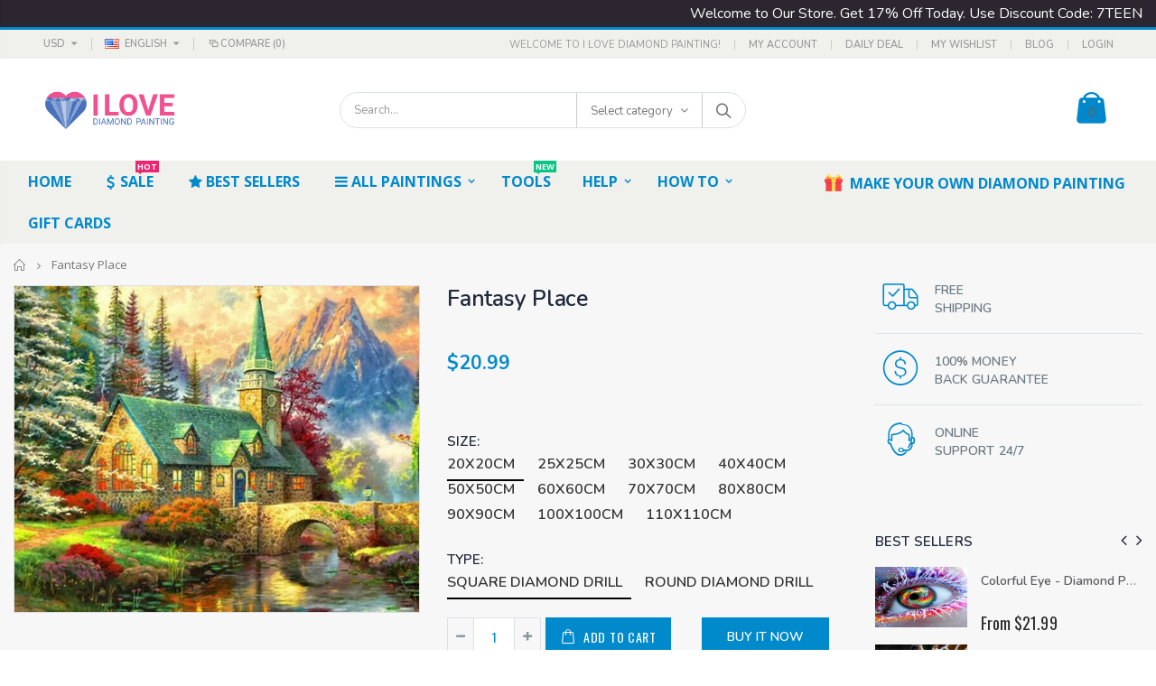

--- FILE ---
content_type: text/html; charset=utf-8
request_url: https://iheartdiamondpainting.com/products/fantasy-place
body_size: 35485
content:
<!doctype html>
<!--[if IE 8]><html class="no-js lt-ie9" lang="en"> <![endif]-->
<!--[if IE 9 ]><html class="ie9 no-js"> <![endif]-->
<!--[if (gt IE 9)|!(IE)]><!--> <html class="no-js"> <!--<![endif]-->
<head>
  <!-- Basic page needs ================================================== -->
  <meta charset="utf-8">
  <meta http-equiv="Content-Type" content="text/html; charset=utf-8">
  <link rel="shortcut icon" href="//iheartdiamondpainting.com/cdn/shop/t/3/assets/favicon.ico?v=99058270399435879871566475632" type="image/png" /><title>Fantasy Place - Diamond Painting</title><meta name="description" content="FULL DRILL Diamond Painting Kit Discover your talent for a new art that will become your new favorite hobby This diamond painting was made to provide you with hours of fun! It’s made from the best quality materials we could get our hands on so relax and order your favorite diamond painting now. MISSION FREE WARRANTY: O" /><!-- Helpers ================================================== --><!-- /snippets/social-meta-tags.liquid -->


  <meta property="og:type" content="product">
  <meta property="og:title" content="Fantasy Place">
  
  <meta property="og:image" content="http://iheartdiamondpainting.com/cdn/shop/products/Fantasy_Place_grande.jpg?v=1566059927">
  <meta property="og:image:secure_url" content="https://iheartdiamondpainting.com/cdn/shop/products/Fantasy_Place_grande.jpg?v=1566059927">
  
  <meta property="og:price:amount" content="20.99">
  <meta property="og:price:currency" content="USD">


  <meta property="og:description" content="FULL DRILL Diamond Painting Kit Discover your talent for a new art that will become your new favorite hobby This diamond painting was made to provide you with hours of fun! It’s made from the best quality materials we could get our hands on so relax and order your favorite diamond painting now. MISSION FREE WARRANTY: O">

  <meta property="og:url" content="https://iheartdiamondpainting.com/products/fantasy-place">
  <meta property="og:site_name" content="Diamond Painting">





<meta name="twitter:card" content="summary">

  <meta name="twitter:title" content="Fantasy Place">
  <meta name="twitter:description" content="FULL DRILL Diamond Painting Kit Discover your talent for a new art that will become your new favorite hobby This diamond painting was made to provide you with hours of fun! It’s made from the best quality materials we could get our hands on so relax and order your favorite diamond painting now. MISSION FREE WARRANTY: Our mission is to provide the best for our customers. You shouldn’t have to worry about the diamonds. Now all of our kits come with a lifetime missing diamonds warranty! THE INSURANCE YOU DIDN’T KNOW YOU NEED: Now diamond painting is even more fun! If you had an accident with the kits or diamonds, don’t worry, we will replace for free, so you can have the time of your life!!* WE SHIP ANYWHERE YOU ARE: We ship worldwide! Our paintings are usually delivered to">
  <meta name="twitter:image" content="https://iheartdiamondpainting.com/cdn/shop/products/Fantasy_Place_medium.jpg?v=1566059927">
  <meta name="twitter:image:width" content="240">
  <meta name="twitter:image:height" content="240">

<link rel="canonical" href="https://iheartdiamondpainting.com/products/fantasy-place" /><meta name="viewport" content="width=device-width, initial-scale=1, minimum-scale=1, maximum-scale=1" /><meta name="theme-color" content="" />
  <!-- CSS ==================================================+ -->
  <link href="//iheartdiamondpainting.com/cdn/shop/t/3/assets/plugins.css?v=72257210834594769871565945648" rel="stylesheet" type="text/css" media="all" />
  <link href="//iheartdiamondpainting.com/cdn/shop/t/3/assets/ultramegamenu.css?v=153860774059603647871565945652" rel="stylesheet" type="text/css" media="all" />
  <link href="//iheartdiamondpainting.com/cdn/shop/t/3/assets/styles.scss.css?v=10049422814221520061700741146" rel="stylesheet" type="text/css" media="all" />
<link href="//iheartdiamondpainting.com/cdn/shop/t/3/assets/header-type2.scss.css?v=82604608708954866981565945680" rel="stylesheet" type="text/css" media="all" />
<link href="//iheartdiamondpainting.com/cdn/shop/t/3/assets/product.scss.css?v=161163177820416501891565945680" rel="stylesheet" type="text/css" media="all" />
    <link href="//iheartdiamondpainting.com/cdn/shop/t/3/assets/jquery.fancybox.css?v=89610375720255671161565945640" rel="stylesheet" type="text/css" media="all" />
<link href="//iheartdiamondpainting.com/cdn/shop/t/3/assets/new-style.scss.css?v=71631476331338105171565945680" rel="stylesheet" type="text/css" media="all" />
<link href="//iheartdiamondpainting.com/cdn/shop/t/3/assets/responsive.scss.css?v=165620680331924008901565945680" rel="stylesheet" type="text/css" media="all" />
  <link href="//iheartdiamondpainting.com/cdn/shop/t/3/assets/color-config.scss.css?v=150085405248622985501738389531" rel="stylesheet" type="text/css" media="all" />
<link href="//iheartdiamondpainting.com/cdn/shop/t/3/assets/layout_full_width.css?v=148191479769365550371565945641" rel="stylesheet" type="text/css" media="all" />
<!-- Header hook for plugins ================================================== -->
  <script>window.performance && window.performance.mark && window.performance.mark('shopify.content_for_header.start');</script><meta id="shopify-digital-wallet" name="shopify-digital-wallet" content="/8804073557/digital_wallets/dialog">
<meta name="shopify-checkout-api-token" content="49b6d49352140f54c32db73ef29bab1e">
<meta id="in-context-paypal-metadata" data-shop-id="8804073557" data-venmo-supported="false" data-environment="production" data-locale="en_US" data-paypal-v4="true" data-currency="USD">
<link rel="alternate" type="application/json+oembed" href="https://iheartdiamondpainting.com/products/fantasy-place.oembed">
<script async="async" src="/checkouts/internal/preloads.js?locale=en-US"></script>
<link rel="preconnect" href="https://shop.app" crossorigin="anonymous">
<script async="async" src="https://shop.app/checkouts/internal/preloads.js?locale=en-US&shop_id=8804073557" crossorigin="anonymous"></script>
<script id="apple-pay-shop-capabilities" type="application/json">{"shopId":8804073557,"countryCode":"US","currencyCode":"USD","merchantCapabilities":["supports3DS"],"merchantId":"gid:\/\/shopify\/Shop\/8804073557","merchantName":"Diamond Painting","requiredBillingContactFields":["postalAddress","email"],"requiredShippingContactFields":["postalAddress","email"],"shippingType":"shipping","supportedNetworks":["visa","masterCard","amex","discover","elo","jcb"],"total":{"type":"pending","label":"Diamond Painting","amount":"1.00"},"shopifyPaymentsEnabled":true,"supportsSubscriptions":true}</script>
<script id="shopify-features" type="application/json">{"accessToken":"49b6d49352140f54c32db73ef29bab1e","betas":["rich-media-storefront-analytics"],"domain":"iheartdiamondpainting.com","predictiveSearch":true,"shopId":8804073557,"locale":"en"}</script>
<script>var Shopify = Shopify || {};
Shopify.shop = "diamond-painting-love.myshopify.com";
Shopify.locale = "en";
Shopify.currency = {"active":"USD","rate":"1.0"};
Shopify.country = "US";
Shopify.theme = {"name":"Porto","id":52188381269,"schema_name":"Porto","schema_version":"3.5.1","theme_store_id":null,"role":"main"};
Shopify.theme.handle = "null";
Shopify.theme.style = {"id":null,"handle":null};
Shopify.cdnHost = "iheartdiamondpainting.com/cdn";
Shopify.routes = Shopify.routes || {};
Shopify.routes.root = "/";</script>
<script type="module">!function(o){(o.Shopify=o.Shopify||{}).modules=!0}(window);</script>
<script>!function(o){function n(){var o=[];function n(){o.push(Array.prototype.slice.apply(arguments))}return n.q=o,n}var t=o.Shopify=o.Shopify||{};t.loadFeatures=n(),t.autoloadFeatures=n()}(window);</script>
<script>
  window.ShopifyPay = window.ShopifyPay || {};
  window.ShopifyPay.apiHost = "shop.app\/pay";
  window.ShopifyPay.redirectState = null;
</script>
<script id="shop-js-analytics" type="application/json">{"pageType":"product"}</script>
<script defer="defer" async type="module" src="//iheartdiamondpainting.com/cdn/shopifycloud/shop-js/modules/v2/client.init-shop-cart-sync_BApSsMSl.en.esm.js"></script>
<script defer="defer" async type="module" src="//iheartdiamondpainting.com/cdn/shopifycloud/shop-js/modules/v2/chunk.common_CBoos6YZ.esm.js"></script>
<script type="module">
  await import("//iheartdiamondpainting.com/cdn/shopifycloud/shop-js/modules/v2/client.init-shop-cart-sync_BApSsMSl.en.esm.js");
await import("//iheartdiamondpainting.com/cdn/shopifycloud/shop-js/modules/v2/chunk.common_CBoos6YZ.esm.js");

  window.Shopify.SignInWithShop?.initShopCartSync?.({"fedCMEnabled":true,"windoidEnabled":true});

</script>
<script>
  window.Shopify = window.Shopify || {};
  if (!window.Shopify.featureAssets) window.Shopify.featureAssets = {};
  window.Shopify.featureAssets['shop-js'] = {"shop-cart-sync":["modules/v2/client.shop-cart-sync_DJczDl9f.en.esm.js","modules/v2/chunk.common_CBoos6YZ.esm.js"],"init-fed-cm":["modules/v2/client.init-fed-cm_BzwGC0Wi.en.esm.js","modules/v2/chunk.common_CBoos6YZ.esm.js"],"init-windoid":["modules/v2/client.init-windoid_BS26ThXS.en.esm.js","modules/v2/chunk.common_CBoos6YZ.esm.js"],"shop-cash-offers":["modules/v2/client.shop-cash-offers_DthCPNIO.en.esm.js","modules/v2/chunk.common_CBoos6YZ.esm.js","modules/v2/chunk.modal_Bu1hFZFC.esm.js"],"shop-button":["modules/v2/client.shop-button_D_JX508o.en.esm.js","modules/v2/chunk.common_CBoos6YZ.esm.js"],"init-shop-email-lookup-coordinator":["modules/v2/client.init-shop-email-lookup-coordinator_DFwWcvrS.en.esm.js","modules/v2/chunk.common_CBoos6YZ.esm.js"],"shop-toast-manager":["modules/v2/client.shop-toast-manager_tEhgP2F9.en.esm.js","modules/v2/chunk.common_CBoos6YZ.esm.js"],"shop-login-button":["modules/v2/client.shop-login-button_DwLgFT0K.en.esm.js","modules/v2/chunk.common_CBoos6YZ.esm.js","modules/v2/chunk.modal_Bu1hFZFC.esm.js"],"avatar":["modules/v2/client.avatar_BTnouDA3.en.esm.js"],"init-shop-cart-sync":["modules/v2/client.init-shop-cart-sync_BApSsMSl.en.esm.js","modules/v2/chunk.common_CBoos6YZ.esm.js"],"pay-button":["modules/v2/client.pay-button_BuNmcIr_.en.esm.js","modules/v2/chunk.common_CBoos6YZ.esm.js"],"init-shop-for-new-customer-accounts":["modules/v2/client.init-shop-for-new-customer-accounts_DrjXSI53.en.esm.js","modules/v2/client.shop-login-button_DwLgFT0K.en.esm.js","modules/v2/chunk.common_CBoos6YZ.esm.js","modules/v2/chunk.modal_Bu1hFZFC.esm.js"],"init-customer-accounts-sign-up":["modules/v2/client.init-customer-accounts-sign-up_TlVCiykN.en.esm.js","modules/v2/client.shop-login-button_DwLgFT0K.en.esm.js","modules/v2/chunk.common_CBoos6YZ.esm.js","modules/v2/chunk.modal_Bu1hFZFC.esm.js"],"shop-follow-button":["modules/v2/client.shop-follow-button_C5D3XtBb.en.esm.js","modules/v2/chunk.common_CBoos6YZ.esm.js","modules/v2/chunk.modal_Bu1hFZFC.esm.js"],"checkout-modal":["modules/v2/client.checkout-modal_8TC_1FUY.en.esm.js","modules/v2/chunk.common_CBoos6YZ.esm.js","modules/v2/chunk.modal_Bu1hFZFC.esm.js"],"init-customer-accounts":["modules/v2/client.init-customer-accounts_C0Oh2ljF.en.esm.js","modules/v2/client.shop-login-button_DwLgFT0K.en.esm.js","modules/v2/chunk.common_CBoos6YZ.esm.js","modules/v2/chunk.modal_Bu1hFZFC.esm.js"],"lead-capture":["modules/v2/client.lead-capture_Cq0gfm7I.en.esm.js","modules/v2/chunk.common_CBoos6YZ.esm.js","modules/v2/chunk.modal_Bu1hFZFC.esm.js"],"shop-login":["modules/v2/client.shop-login_BmtnoEUo.en.esm.js","modules/v2/chunk.common_CBoos6YZ.esm.js","modules/v2/chunk.modal_Bu1hFZFC.esm.js"],"payment-terms":["modules/v2/client.payment-terms_BHOWV7U_.en.esm.js","modules/v2/chunk.common_CBoos6YZ.esm.js","modules/v2/chunk.modal_Bu1hFZFC.esm.js"]};
</script>
<script id="__st">var __st={"a":8804073557,"offset":-18000,"reqid":"dc2c1fb5-8021-4cf3-899a-5f376299403f-1768862757","pageurl":"iheartdiamondpainting.com\/products\/fantasy-place","u":"a323e563aa3f","p":"product","rtyp":"product","rid":2698897326165};</script>
<script>window.ShopifyPaypalV4VisibilityTracking = true;</script>
<script id="captcha-bootstrap">!function(){'use strict';const t='contact',e='account',n='new_comment',o=[[t,t],['blogs',n],['comments',n],[t,'customer']],c=[[e,'customer_login'],[e,'guest_login'],[e,'recover_customer_password'],[e,'create_customer']],r=t=>t.map((([t,e])=>`form[action*='/${t}']:not([data-nocaptcha='true']) input[name='form_type'][value='${e}']`)).join(','),a=t=>()=>t?[...document.querySelectorAll(t)].map((t=>t.form)):[];function s(){const t=[...o],e=r(t);return a(e)}const i='password',u='form_key',d=['recaptcha-v3-token','g-recaptcha-response','h-captcha-response',i],f=()=>{try{return window.sessionStorage}catch{return}},m='__shopify_v',_=t=>t.elements[u];function p(t,e,n=!1){try{const o=window.sessionStorage,c=JSON.parse(o.getItem(e)),{data:r}=function(t){const{data:e,action:n}=t;return t[m]||n?{data:e,action:n}:{data:t,action:n}}(c);for(const[e,n]of Object.entries(r))t.elements[e]&&(t.elements[e].value=n);n&&o.removeItem(e)}catch(o){console.error('form repopulation failed',{error:o})}}const l='form_type',E='cptcha';function T(t){t.dataset[E]=!0}const w=window,h=w.document,L='Shopify',v='ce_forms',y='captcha';let A=!1;((t,e)=>{const n=(g='f06e6c50-85a8-45c8-87d0-21a2b65856fe',I='https://cdn.shopify.com/shopifycloud/storefront-forms-hcaptcha/ce_storefront_forms_captcha_hcaptcha.v1.5.2.iife.js',D={infoText:'Protected by hCaptcha',privacyText:'Privacy',termsText:'Terms'},(t,e,n)=>{const o=w[L][v],c=o.bindForm;if(c)return c(t,g,e,D).then(n);var r;o.q.push([[t,g,e,D],n]),r=I,A||(h.body.append(Object.assign(h.createElement('script'),{id:'captcha-provider',async:!0,src:r})),A=!0)});var g,I,D;w[L]=w[L]||{},w[L][v]=w[L][v]||{},w[L][v].q=[],w[L][y]=w[L][y]||{},w[L][y].protect=function(t,e){n(t,void 0,e),T(t)},Object.freeze(w[L][y]),function(t,e,n,w,h,L){const[v,y,A,g]=function(t,e,n){const i=e?o:[],u=t?c:[],d=[...i,...u],f=r(d),m=r(i),_=r(d.filter((([t,e])=>n.includes(e))));return[a(f),a(m),a(_),s()]}(w,h,L),I=t=>{const e=t.target;return e instanceof HTMLFormElement?e:e&&e.form},D=t=>v().includes(t);t.addEventListener('submit',(t=>{const e=I(t);if(!e)return;const n=D(e)&&!e.dataset.hcaptchaBound&&!e.dataset.recaptchaBound,o=_(e),c=g().includes(e)&&(!o||!o.value);(n||c)&&t.preventDefault(),c&&!n&&(function(t){try{if(!f())return;!function(t){const e=f();if(!e)return;const n=_(t);if(!n)return;const o=n.value;o&&e.removeItem(o)}(t);const e=Array.from(Array(32),(()=>Math.random().toString(36)[2])).join('');!function(t,e){_(t)||t.append(Object.assign(document.createElement('input'),{type:'hidden',name:u})),t.elements[u].value=e}(t,e),function(t,e){const n=f();if(!n)return;const o=[...t.querySelectorAll(`input[type='${i}']`)].map((({name:t})=>t)),c=[...d,...o],r={};for(const[a,s]of new FormData(t).entries())c.includes(a)||(r[a]=s);n.setItem(e,JSON.stringify({[m]:1,action:t.action,data:r}))}(t,e)}catch(e){console.error('failed to persist form',e)}}(e),e.submit())}));const S=(t,e)=>{t&&!t.dataset[E]&&(n(t,e.some((e=>e===t))),T(t))};for(const o of['focusin','change'])t.addEventListener(o,(t=>{const e=I(t);D(e)&&S(e,y())}));const B=e.get('form_key'),M=e.get(l),P=B&&M;t.addEventListener('DOMContentLoaded',(()=>{const t=y();if(P)for(const e of t)e.elements[l].value===M&&p(e,B);[...new Set([...A(),...v().filter((t=>'true'===t.dataset.shopifyCaptcha))])].forEach((e=>S(e,t)))}))}(h,new URLSearchParams(w.location.search),n,t,e,['guest_login'])})(!0,!0)}();</script>
<script integrity="sha256-4kQ18oKyAcykRKYeNunJcIwy7WH5gtpwJnB7kiuLZ1E=" data-source-attribution="shopify.loadfeatures" defer="defer" src="//iheartdiamondpainting.com/cdn/shopifycloud/storefront/assets/storefront/load_feature-a0a9edcb.js" crossorigin="anonymous"></script>
<script crossorigin="anonymous" defer="defer" src="//iheartdiamondpainting.com/cdn/shopifycloud/storefront/assets/shopify_pay/storefront-65b4c6d7.js?v=20250812"></script>
<script data-source-attribution="shopify.dynamic_checkout.dynamic.init">var Shopify=Shopify||{};Shopify.PaymentButton=Shopify.PaymentButton||{isStorefrontPortableWallets:!0,init:function(){window.Shopify.PaymentButton.init=function(){};var t=document.createElement("script");t.src="https://iheartdiamondpainting.com/cdn/shopifycloud/portable-wallets/latest/portable-wallets.en.js",t.type="module",document.head.appendChild(t)}};
</script>
<script data-source-attribution="shopify.dynamic_checkout.buyer_consent">
  function portableWalletsHideBuyerConsent(e){var t=document.getElementById("shopify-buyer-consent"),n=document.getElementById("shopify-subscription-policy-button");t&&n&&(t.classList.add("hidden"),t.setAttribute("aria-hidden","true"),n.removeEventListener("click",e))}function portableWalletsShowBuyerConsent(e){var t=document.getElementById("shopify-buyer-consent"),n=document.getElementById("shopify-subscription-policy-button");t&&n&&(t.classList.remove("hidden"),t.removeAttribute("aria-hidden"),n.addEventListener("click",e))}window.Shopify?.PaymentButton&&(window.Shopify.PaymentButton.hideBuyerConsent=portableWalletsHideBuyerConsent,window.Shopify.PaymentButton.showBuyerConsent=portableWalletsShowBuyerConsent);
</script>
<script>
  function portableWalletsCleanup(e){e&&e.src&&console.error("Failed to load portable wallets script "+e.src);var t=document.querySelectorAll("shopify-accelerated-checkout .shopify-payment-button__skeleton, shopify-accelerated-checkout-cart .wallet-cart-button__skeleton"),e=document.getElementById("shopify-buyer-consent");for(let e=0;e<t.length;e++)t[e].remove();e&&e.remove()}function portableWalletsNotLoadedAsModule(e){e instanceof ErrorEvent&&"string"==typeof e.message&&e.message.includes("import.meta")&&"string"==typeof e.filename&&e.filename.includes("portable-wallets")&&(window.removeEventListener("error",portableWalletsNotLoadedAsModule),window.Shopify.PaymentButton.failedToLoad=e,"loading"===document.readyState?document.addEventListener("DOMContentLoaded",window.Shopify.PaymentButton.init):window.Shopify.PaymentButton.init())}window.addEventListener("error",portableWalletsNotLoadedAsModule);
</script>

<script type="module" src="https://iheartdiamondpainting.com/cdn/shopifycloud/portable-wallets/latest/portable-wallets.en.js" onError="portableWalletsCleanup(this)" crossorigin="anonymous"></script>
<script nomodule>
  document.addEventListener("DOMContentLoaded", portableWalletsCleanup);
</script>

<link id="shopify-accelerated-checkout-styles" rel="stylesheet" media="screen" href="https://iheartdiamondpainting.com/cdn/shopifycloud/portable-wallets/latest/accelerated-checkout-backwards-compat.css" crossorigin="anonymous">
<style id="shopify-accelerated-checkout-cart">
        #shopify-buyer-consent {
  margin-top: 1em;
  display: inline-block;
  width: 100%;
}

#shopify-buyer-consent.hidden {
  display: none;
}

#shopify-subscription-policy-button {
  background: none;
  border: none;
  padding: 0;
  text-decoration: underline;
  font-size: inherit;
  cursor: pointer;
}

#shopify-subscription-policy-button::before {
  box-shadow: none;
}

      </style>

<script>window.performance && window.performance.mark && window.performance.mark('shopify.content_for_header.end');</script>
<!-- /snippets/oldIE-js.liquid -->


<!--[if lt IE 9]>
<script src="//cdnjs.cloudflare.com/ajax/libs/html5shiv/3.7.2/html5shiv.min.js" type="text/javascript"></script>
<script src="//iheartdiamondpainting.com/cdn/shop/t/3/assets/respond.min.js?v=52248677837542619231565945649" type="text/javascript"></script>
<link href="//iheartdiamondpainting.com/cdn/shop/t/3/assets/respond-proxy.html" id="respond-proxy" rel="respond-proxy" />
<link href="//iheartdiamondpainting.com/search?q=cd5d30e677515d1229c2dfbe00213b0a" id="respond-redirect" rel="respond-redirect" />
<script src="//iheartdiamondpainting.com/search?q=cd5d30e677515d1229c2dfbe00213b0a" type="text/javascript"></script>
<![endif]-->

<script src="//iheartdiamondpainting.com/cdn/shop/t/3/assets/vendor.js?v=114975771365441350721565945652" type="text/javascript"></script>
<!-- Import custom fonts ====================================================== --><link href="//fonts.googleapis.com/css?family=Nunito:300italic,400italic,600italic,700italic,800italic,700,300,600,800,400&amp;subset=cyrillic-ext,greek-ext,latin,latin-ext,cyrillic,greek,vietnamese" rel='stylesheet' type='text/css'><link href="//fonts.googleapis.com/css?family=Nunito:300italic,400italic,600italic,700italic,800italic,700,300,600,800,400&amp;subset=cyrillic-ext,greek-ext,latin,latin-ext,cyrillic,greek,vietnamese" rel='stylesheet' type='text/css'><script type="text/javascript">
    var productsObj = {};
    var swatch_color_type = 2;
    var product_swatch_size = 'size-medium';
    var product_swatch_setting = '2';
    var asset_url = '//iheartdiamondpainting.com/cdn/shop/t/3/assets//?v=726';
    var money_format = '<span class="money">${{amount}}</span>';
    var multi_language = true;
  </script>
  <script src="//iheartdiamondpainting.com/cdn/shop/t/3/assets/lang2.js?v=83039654540019192671565945640" type="text/javascript"></script>
<script>
  var translator = {
    current_lang : jQuery.cookie("language"),
    init: function() {
      translator.updateStyling();
      translator.updateLangSwitcher();
    },
    updateStyling: function() {
        var style;
        if (translator.isLang2()) {
          style = "<style>*[data-translate] {visibility:hidden} .lang1 {display:none}</style>";
        } else {
          style = "<style>*[data-translate] {visibility:visible} .lang2 {display:none}</style>";
        }
        jQuery('head').append(style);
    },
    updateLangSwitcher: function() {
      if (translator.isLang2()) {
        jQuery(".current-language span").removeClass('active');
        jQuery(".current-language span[class=lang-2]").addClass("active");
      }
    },
    getTextToTranslate: function(selector) {
      var result = window.lang2;
      var params;
      if (selector.indexOf("|") > 0) {
        var devideList = selector.split("|");
        selector = devideList[0];
        params = devideList[1].split(",");
      }

      var selectorArr = selector.split('.');
      if (selectorArr) {
        for (var i = 0; i < selectorArr.length; i++) {
            result = result[selectorArr[i]];
        }
      } else {
        result = result[selector];
      }
      if (result && result.one && result.other) {
        var countEqual1 = true;
        for (var i = 0; i < params.length; i++) {
          if (params[i].indexOf("count") >= 0) {
            variables = params[i].split(":");
            if (variables.length>1) {
              var count = variables[1];
              if (count > 1) {
                countEqual1 = false;
              }
            }
          }
        }
        if (countEqual1) {
          result = result.one;
        } else {
          result = result.other;
        }
      }
      
      if (params && params.length>0) {
        result = result.replace(/{{\s*/g, "{{");
        result = result.replace(/\s*}}/g, "}}");
        for (var i = 0; i < params.length; i++) {
          variables = params[i].split(":");
          if (variables.length>1) {
            result = result.replace("{{"+variables[0]+"}}", variables[1]);
          }
        }
      }
      

      return result;
    },
    isLang2: function() {
      return translator.current_lang && translator.current_lang == 2;
    },
    doTranslate: function(blockSelector) {
      if (translator.isLang2()) {
        jQuery(blockSelector + " [data-translate]").each(function(e) {
          var item = jQuery(this);
          var selector = item.attr("data-translate");
          var text = translator.getTextToTranslate(selector);
          if (item.attr("translate-item")) {
            var attribute = item.attr("translate-item");
            if (attribute == 'blog-date-author') {
              item.html(text);
            } else if (attribute!="") {
              item.attr(attribute,text);
            }
          } else if (item.is("input")) {
            if(item.is("input[type=search]")){
              item.attr("placeholder", text);
            }else{
              item.val(text);
            }
            
          } else {
            item.text(text);
          }
          item.css("visibility","visible");
        });
      }
    }
  };
  translator.init();
  jQuery(document).ready(function() {
    jQuery('.select-language a').on('click', function(){
      var value = jQuery(this).data('lang');
      jQuery.cookie('language', value, {expires:10, path:'/'});
      location.reload();
    });
    translator.doTranslate("body");
  });
</script>
  <style>
    .header-container.type2 {
  border-top-width: 3px;
}
.main-section-header .top-links-container {
  padding: 3px 0 3px;
}
.header-container.type2 .header .custom-block {
  text-align: left;
  font-size: 11px;
  height: 42px;
  line-height: 1;
  border-right: solid 1px #dde0e2;
  padding-right: 35px;
}
.searchform .searchsubmit:after {
content: "\e884";
}
.type2 .top-navigation li.level0 .level-top {
padding: 15px 16px
}
.template-index .header-container.type2 .header-wrapper {
  margin-bottom: 10px;
}
.item-area .product-image-area .quickview-icon {
  background-color: #2b2b2d;
}
.main-section-header .links li {
  border-color: #ccc;
}
.slideshow-section .slideshow .owl-dots {
  bottom: 27px;
}
.slideshow-section .slideshow .owl-nav button {
  top: 42%;
}
.main-container h3.title-widget {
  text-align: center;
  font-size: 17px;
  padding-bottom: 8px;
  background: none;
  font-family: 'Open Sans';
  letter-spacing: 0;
}
.custom-support i {
  text-align: center;
  width: auto;
  height: auto;
  border-radius: 0;
  padding-bottom: 14px;
  display: inline-block;
}
.custom-support .content{
margin-left: 0;
}
.custom-support .col-lg-4 i{
border: 0 !important;
    float: none;
}
.custom-support .col-lg-4{
text-align: center;
}
.custom-support i {
    text-align: center; 
    width: auto;
    height: auto;
    border-radius: 0;
    padding-bottom: 14px;
    display: inline-block;
    font-size: 40px;
}
.custom-support .content h2 {
    margin: 0;
    font-weight: 600;
    text-transform: uppercase;
    font-size: 16px; 
    line-height: 22px;
}
.custom-support .content em {
    font-weight: 300;
    font-style: normal;
    margin-bottom: 15px;
    display: block; 
    font-size: 14px;
    line-height: 22px;
}
.custom-support .content p {
    font-size: 16px;
    line-height: 22px; 

}
.parallax-wrapper .parallax .parallax-slider .item h2 {
  margin-top: 10px;
  margin-bottom: 20px;
  font-weight: 400;
}
.parallax-slider .item a {
  padding: 17px 33px;
  border-radius: 3px !important;
  background-color: #2b2b2d;
  font-size: 13px;
  box-shadow: none;
}
.parallax-wrapper .parallax .overlay{
display: none;
}
.featured-brands .owl-carousel{
    padding: 10px 70px;
}
.featured-brands .owl-nav button {
    position: absolute;
    top: calc(50% - 15px);
    background: none;
    color: #3a3a3c;
    font-size: 22px;
    padding: 0;
    margin: 0;
}
.featured-brands .owl-nav button.owl-prev {
    left: 0;
}
.featured-brands .owl-nav button.owl-next {
    right: 0;
}
.featured-brands .owl-nav{
top: auto;
right: auto;
position: static;
}
.featured-brands{
margin-bottom: 25px;
}
.footer-wrapper .footer-middle .footer-ribbon{
z-index: 2;
}
.footer-wrapper .footer-middle .block-bottom {
    border-top: 1px solid #3d3d38;
    text-align: left;
    padding: 27px 0;
    overflow: hidden;
    margin-top: 32px;
}
.footer-wrapper .footer-middle .working span {
    text-transform: uppercase;
    font-size: 13px;
    letter-spacing: 0.005em;
    line-height: 18px;
}
.footer-wrapper .footer-middle ul.footer-list li {
    position: relative;
    padding: 6px 0;
    line-height: 1;
    display: block;
}
.footer-wrapper .footer-middle {
    padding: 24px 0;
    font-size: 13px;
    position: relative;
}
.footer-wrapper .footer-top{
padding-bottom: 0px;
}
.footer-wrapper .footer-middle ul.contact-info b {
    font-weight: 400;
    font-size: 13px;
    margin-bottom: 7px;
    display: inline-block;
}
.footer-wrapper .footer-middle ul.contact-info li p{
line-height: 1;
}
.footer-wrapper .footer-middle ul.contact-info li {
    padding: 12px 0;
}
.footer-wrapper .footer-middle ul.contact-info li:first-child {
  padding-top: 0;
}
.footer-wrapper .footer-top .input-group input {
  background-color: #fff;
  color: #686865;
  height: 48px;
  border: 0;
  font-size: 14px;
  padding-left: 15px;
  float: left;
  max-width: 375px;
  width: 90%;
  border-radius: 30px 0 0 30px !important;
  padding-right: 105px;
  margin-right: 22px;
  margin-bottom: 0;
}
.footer-wrapper .footer-top .input-group button {
  float: left;
  width: 120px;
  margin-left: -120px;
  line-height: 48px;
  padding: 0 12px;
  text-transform: uppercase;
  border-radius: 0 30px 30px 0 !important;
}
.footer-wrapper .footer-top .footer-top-inner {
    border-bottom: 1px solid #3d3d38;
}
.footer_2 .input-group button{
border-left: 0;
}
.homepage-bar{
border-top: 0;
}
.homepage-bar [class^="col-lg-"]{
border-left: 0;
}
.homepage-bar .col-lg-4 .text-area h3 {
    margin: 0;
    font-size: 14px;
    font-weight: 600;
    line-height: 19px;
}
.owl-dots {
    top: auto;
    bottom: -35px;
    left: 5px;
    position: absolute;
    right: 5px;
    text-align: center;
    margin: 0;
}
.owl-dots .owl-dot span {
    width: 11px;
    height: 3px;
    background: #a0a09f;
    margin: 5px 7px;
    border-radius: 20px !important;
    display: block;
}
.box_product{
padding-bottom: 60px;
}
.product-view .product-shop .actions a.link-wishlist, .product-view .product-shop .actions a.link-compare { 
    width: 43px;
    height: 43px;
    line-height: 41px;
}
.product-view .product-shop .middle-product-detail .product-type-data .price-box .price{
font-family: 'Oswald';
}
.product-view .product-shop .actions .add-to-links li a.link-wishlist{
background: none;
}
.template-product .product-view .add-to-links .link-wishlist i:before {
    content: '\e889';
}
.main-container .main-wrapper{
padding-bottom: 80px;
}
.template-index .main-container .main-wrapper, .template-product .main-container .main-wrapper{
padding-bottom: 0;
}
.main-container .pagenav-wrap .pagination .pagination-page li a:hover {
  background: transparent;
  color: inherit;
  border-color: #ccc;
}
.main-container .pagenav-wrap .pagination .pagination-page li.active span {
  background: transparent;
  color: inherit;
}
.pagination-page li.text i.icon-right-dir::before {
  content: '\e81a';
}
.main-container .pagenav-wrap .pagination .pagination-page li.text a:hover {
  color: inherit;
}
.product-view .product-options-bottom {
  border-bottom: 1px solid #ebebeb;
}
.template-blog .blog-wrapper .owl-dots {
  bottom: 0;
}
.owl-dots .owl-dot.active span {
  background-color: #2b2b2d;
}
.featured-brands .owl-nav i {
  color: #3a3a3c;
}
.featured-brands .owl-nav i.icon-chevron-left::before {
  content: "\e829";
}
.featured-brands .owl-nav i.icon-chevron-right:before {
  content: "\e828";
}
.footer-wrapper .footer-top .input-group button:hover{
  opacity: 1;
}
ol {
  list-style: disc outside;
  padding-left: 1.5em;
}
.page-container {
    padding-right: 30px;
    padding-left: 30px;
    @media(max-width: 767px){
.homepage-bar [class^="col-lg-"]{
text-align: left;
}
.sticky-product .sticky-detail{
width: 70%;
}
}
@media(min-width: 768px){
.footer-wrapper .footer-middle ul.footer-list .item {
width: 50%;
}
}
  </style>
  <meta name="google-site-verification" content="s4RYNmOsPmbRkVEejKwITCEiG2uK-rRUGRQZF_isHXI" />
                <meta name="msvalidate.01" content="E9E3C696451079F4AFEE85D5B0213622" />
<link href="https://monorail-edge.shopifysvc.com" rel="dns-prefetch">
<script>(function(){if ("sendBeacon" in navigator && "performance" in window) {try {var session_token_from_headers = performance.getEntriesByType('navigation')[0].serverTiming.find(x => x.name == '_s').description;} catch {var session_token_from_headers = undefined;}var session_cookie_matches = document.cookie.match(/_shopify_s=([^;]*)/);var session_token_from_cookie = session_cookie_matches && session_cookie_matches.length === 2 ? session_cookie_matches[1] : "";var session_token = session_token_from_headers || session_token_from_cookie || "";function handle_abandonment_event(e) {var entries = performance.getEntries().filter(function(entry) {return /monorail-edge.shopifysvc.com/.test(entry.name);});if (!window.abandonment_tracked && entries.length === 0) {window.abandonment_tracked = true;var currentMs = Date.now();var navigation_start = performance.timing.navigationStart;var payload = {shop_id: 8804073557,url: window.location.href,navigation_start,duration: currentMs - navigation_start,session_token,page_type: "product"};window.navigator.sendBeacon("https://monorail-edge.shopifysvc.com/v1/produce", JSON.stringify({schema_id: "online_store_buyer_site_abandonment/1.1",payload: payload,metadata: {event_created_at_ms: currentMs,event_sent_at_ms: currentMs}}));}}window.addEventListener('pagehide', handle_abandonment_event);}}());</script>
<script id="web-pixels-manager-setup">(function e(e,d,r,n,o){if(void 0===o&&(o={}),!Boolean(null===(a=null===(i=window.Shopify)||void 0===i?void 0:i.analytics)||void 0===a?void 0:a.replayQueue)){var i,a;window.Shopify=window.Shopify||{};var t=window.Shopify;t.analytics=t.analytics||{};var s=t.analytics;s.replayQueue=[],s.publish=function(e,d,r){return s.replayQueue.push([e,d,r]),!0};try{self.performance.mark("wpm:start")}catch(e){}var l=function(){var e={modern:/Edge?\/(1{2}[4-9]|1[2-9]\d|[2-9]\d{2}|\d{4,})\.\d+(\.\d+|)|Firefox\/(1{2}[4-9]|1[2-9]\d|[2-9]\d{2}|\d{4,})\.\d+(\.\d+|)|Chrom(ium|e)\/(9{2}|\d{3,})\.\d+(\.\d+|)|(Maci|X1{2}).+ Version\/(15\.\d+|(1[6-9]|[2-9]\d|\d{3,})\.\d+)([,.]\d+|)( \(\w+\)|)( Mobile\/\w+|) Safari\/|Chrome.+OPR\/(9{2}|\d{3,})\.\d+\.\d+|(CPU[ +]OS|iPhone[ +]OS|CPU[ +]iPhone|CPU IPhone OS|CPU iPad OS)[ +]+(15[._]\d+|(1[6-9]|[2-9]\d|\d{3,})[._]\d+)([._]\d+|)|Android:?[ /-](13[3-9]|1[4-9]\d|[2-9]\d{2}|\d{4,})(\.\d+|)(\.\d+|)|Android.+Firefox\/(13[5-9]|1[4-9]\d|[2-9]\d{2}|\d{4,})\.\d+(\.\d+|)|Android.+Chrom(ium|e)\/(13[3-9]|1[4-9]\d|[2-9]\d{2}|\d{4,})\.\d+(\.\d+|)|SamsungBrowser\/([2-9]\d|\d{3,})\.\d+/,legacy:/Edge?\/(1[6-9]|[2-9]\d|\d{3,})\.\d+(\.\d+|)|Firefox\/(5[4-9]|[6-9]\d|\d{3,})\.\d+(\.\d+|)|Chrom(ium|e)\/(5[1-9]|[6-9]\d|\d{3,})\.\d+(\.\d+|)([\d.]+$|.*Safari\/(?![\d.]+ Edge\/[\d.]+$))|(Maci|X1{2}).+ Version\/(10\.\d+|(1[1-9]|[2-9]\d|\d{3,})\.\d+)([,.]\d+|)( \(\w+\)|)( Mobile\/\w+|) Safari\/|Chrome.+OPR\/(3[89]|[4-9]\d|\d{3,})\.\d+\.\d+|(CPU[ +]OS|iPhone[ +]OS|CPU[ +]iPhone|CPU IPhone OS|CPU iPad OS)[ +]+(10[._]\d+|(1[1-9]|[2-9]\d|\d{3,})[._]\d+)([._]\d+|)|Android:?[ /-](13[3-9]|1[4-9]\d|[2-9]\d{2}|\d{4,})(\.\d+|)(\.\d+|)|Mobile Safari.+OPR\/([89]\d|\d{3,})\.\d+\.\d+|Android.+Firefox\/(13[5-9]|1[4-9]\d|[2-9]\d{2}|\d{4,})\.\d+(\.\d+|)|Android.+Chrom(ium|e)\/(13[3-9]|1[4-9]\d|[2-9]\d{2}|\d{4,})\.\d+(\.\d+|)|Android.+(UC? ?Browser|UCWEB|U3)[ /]?(15\.([5-9]|\d{2,})|(1[6-9]|[2-9]\d|\d{3,})\.\d+)\.\d+|SamsungBrowser\/(5\.\d+|([6-9]|\d{2,})\.\d+)|Android.+MQ{2}Browser\/(14(\.(9|\d{2,})|)|(1[5-9]|[2-9]\d|\d{3,})(\.\d+|))(\.\d+|)|K[Aa][Ii]OS\/(3\.\d+|([4-9]|\d{2,})\.\d+)(\.\d+|)/},d=e.modern,r=e.legacy,n=navigator.userAgent;return n.match(d)?"modern":n.match(r)?"legacy":"unknown"}(),u="modern"===l?"modern":"legacy",c=(null!=n?n:{modern:"",legacy:""})[u],f=function(e){return[e.baseUrl,"/wpm","/b",e.hashVersion,"modern"===e.buildTarget?"m":"l",".js"].join("")}({baseUrl:d,hashVersion:r,buildTarget:u}),m=function(e){var d=e.version,r=e.bundleTarget,n=e.surface,o=e.pageUrl,i=e.monorailEndpoint;return{emit:function(e){var a=e.status,t=e.errorMsg,s=(new Date).getTime(),l=JSON.stringify({metadata:{event_sent_at_ms:s},events:[{schema_id:"web_pixels_manager_load/3.1",payload:{version:d,bundle_target:r,page_url:o,status:a,surface:n,error_msg:t},metadata:{event_created_at_ms:s}}]});if(!i)return console&&console.warn&&console.warn("[Web Pixels Manager] No Monorail endpoint provided, skipping logging."),!1;try{return self.navigator.sendBeacon.bind(self.navigator)(i,l)}catch(e){}var u=new XMLHttpRequest;try{return u.open("POST",i,!0),u.setRequestHeader("Content-Type","text/plain"),u.send(l),!0}catch(e){return console&&console.warn&&console.warn("[Web Pixels Manager] Got an unhandled error while logging to Monorail."),!1}}}}({version:r,bundleTarget:l,surface:e.surface,pageUrl:self.location.href,monorailEndpoint:e.monorailEndpoint});try{o.browserTarget=l,function(e){var d=e.src,r=e.async,n=void 0===r||r,o=e.onload,i=e.onerror,a=e.sri,t=e.scriptDataAttributes,s=void 0===t?{}:t,l=document.createElement("script"),u=document.querySelector("head"),c=document.querySelector("body");if(l.async=n,l.src=d,a&&(l.integrity=a,l.crossOrigin="anonymous"),s)for(var f in s)if(Object.prototype.hasOwnProperty.call(s,f))try{l.dataset[f]=s[f]}catch(e){}if(o&&l.addEventListener("load",o),i&&l.addEventListener("error",i),u)u.appendChild(l);else{if(!c)throw new Error("Did not find a head or body element to append the script");c.appendChild(l)}}({src:f,async:!0,onload:function(){if(!function(){var e,d;return Boolean(null===(d=null===(e=window.Shopify)||void 0===e?void 0:e.analytics)||void 0===d?void 0:d.initialized)}()){var d=window.webPixelsManager.init(e)||void 0;if(d){var r=window.Shopify.analytics;r.replayQueue.forEach((function(e){var r=e[0],n=e[1],o=e[2];d.publishCustomEvent(r,n,o)})),r.replayQueue=[],r.publish=d.publishCustomEvent,r.visitor=d.visitor,r.initialized=!0}}},onerror:function(){return m.emit({status:"failed",errorMsg:"".concat(f," has failed to load")})},sri:function(e){var d=/^sha384-[A-Za-z0-9+/=]+$/;return"string"==typeof e&&d.test(e)}(c)?c:"",scriptDataAttributes:o}),m.emit({status:"loading"})}catch(e){m.emit({status:"failed",errorMsg:(null==e?void 0:e.message)||"Unknown error"})}}})({shopId: 8804073557,storefrontBaseUrl: "https://iheartdiamondpainting.com",extensionsBaseUrl: "https://extensions.shopifycdn.com/cdn/shopifycloud/web-pixels-manager",monorailEndpoint: "https://monorail-edge.shopifysvc.com/unstable/produce_batch",surface: "storefront-renderer",enabledBetaFlags: ["2dca8a86"],webPixelsConfigList: [{"id":"shopify-app-pixel","configuration":"{}","eventPayloadVersion":"v1","runtimeContext":"STRICT","scriptVersion":"0450","apiClientId":"shopify-pixel","type":"APP","privacyPurposes":["ANALYTICS","MARKETING"]},{"id":"shopify-custom-pixel","eventPayloadVersion":"v1","runtimeContext":"LAX","scriptVersion":"0450","apiClientId":"shopify-pixel","type":"CUSTOM","privacyPurposes":["ANALYTICS","MARKETING"]}],isMerchantRequest: false,initData: {"shop":{"name":"Diamond Painting","paymentSettings":{"currencyCode":"USD"},"myshopifyDomain":"diamond-painting-love.myshopify.com","countryCode":"US","storefrontUrl":"https:\/\/iheartdiamondpainting.com"},"customer":null,"cart":null,"checkout":null,"productVariants":[{"price":{"amount":20.99,"currencyCode":"USD"},"product":{"title":"Fantasy Place","vendor":"I Love Diamond Painting","id":"2698897326165","untranslatedTitle":"Fantasy Place","url":"\/products\/fantasy-place","type":""},"id":"23163825586261","image":{"src":"\/\/iheartdiamondpainting.com\/cdn\/shop\/products\/Fantasy_Place.jpg?v=1566059927"},"sku":"23866674-20x20cm","title":"20X20CM \/ Square Diamond Drill","untranslatedTitle":"20X20CM \/ Square Diamond Drill"},{"price":{"amount":20.99,"currencyCode":"USD"},"product":{"title":"Fantasy Place","vendor":"I Love Diamond Painting","id":"2698897326165","untranslatedTitle":"Fantasy Place","url":"\/products\/fantasy-place","type":""},"id":"23163825619029","image":{"src":"\/\/iheartdiamondpainting.com\/cdn\/shop\/products\/Fantasy_Place.jpg?v=1566059927"},"sku":"23866674-20x20cm","title":"20X20CM \/ Round Diamond Drill","untranslatedTitle":"20X20CM \/ Round Diamond Drill"},{"price":{"amount":25.99,"currencyCode":"USD"},"product":{"title":"Fantasy Place","vendor":"I Love Diamond Painting","id":"2698897326165","untranslatedTitle":"Fantasy Place","url":"\/products\/fantasy-place","type":""},"id":"23163825651797","image":{"src":"\/\/iheartdiamondpainting.com\/cdn\/shop\/products\/Fantasy_Place.jpg?v=1566059927"},"sku":"23866674-25x25cm","title":"25X25CM \/ Square Diamond Drill","untranslatedTitle":"25X25CM \/ Square Diamond Drill"},{"price":{"amount":25.99,"currencyCode":"USD"},"product":{"title":"Fantasy Place","vendor":"I Love Diamond Painting","id":"2698897326165","untranslatedTitle":"Fantasy Place","url":"\/products\/fantasy-place","type":""},"id":"23163825684565","image":{"src":"\/\/iheartdiamondpainting.com\/cdn\/shop\/products\/Fantasy_Place.jpg?v=1566059927"},"sku":"23866674-25x25cm","title":"25X25CM \/ Round Diamond Drill","untranslatedTitle":"25X25CM \/ Round Diamond Drill"},{"price":{"amount":30.99,"currencyCode":"USD"},"product":{"title":"Fantasy Place","vendor":"I Love Diamond Painting","id":"2698897326165","untranslatedTitle":"Fantasy Place","url":"\/products\/fantasy-place","type":""},"id":"23163825717333","image":{"src":"\/\/iheartdiamondpainting.com\/cdn\/shop\/products\/Fantasy_Place.jpg?v=1566059927"},"sku":"23866674-30x30cm","title":"30X30CM \/ Square Diamond Drill","untranslatedTitle":"30X30CM \/ Square Diamond Drill"},{"price":{"amount":30.99,"currencyCode":"USD"},"product":{"title":"Fantasy Place","vendor":"I Love Diamond Painting","id":"2698897326165","untranslatedTitle":"Fantasy Place","url":"\/products\/fantasy-place","type":""},"id":"23163825750101","image":{"src":"\/\/iheartdiamondpainting.com\/cdn\/shop\/products\/Fantasy_Place.jpg?v=1566059927"},"sku":"23866674-30x30cm","title":"30X30CM \/ Round Diamond Drill","untranslatedTitle":"30X30CM \/ Round Diamond Drill"},{"price":{"amount":36.99,"currencyCode":"USD"},"product":{"title":"Fantasy Place","vendor":"I Love Diamond Painting","id":"2698897326165","untranslatedTitle":"Fantasy Place","url":"\/products\/fantasy-place","type":""},"id":"23163825782869","image":{"src":"\/\/iheartdiamondpainting.com\/cdn\/shop\/products\/Fantasy_Place.jpg?v=1566059927"},"sku":"23866674-40x40cm","title":"40X40CM \/ Square Diamond Drill","untranslatedTitle":"40X40CM \/ Square Diamond Drill"},{"price":{"amount":36.99,"currencyCode":"USD"},"product":{"title":"Fantasy Place","vendor":"I Love Diamond Painting","id":"2698897326165","untranslatedTitle":"Fantasy Place","url":"\/products\/fantasy-place","type":""},"id":"23163825815637","image":{"src":"\/\/iheartdiamondpainting.com\/cdn\/shop\/products\/Fantasy_Place.jpg?v=1566059927"},"sku":"23866674-40x40cm","title":"40X40CM \/ Round Diamond Drill","untranslatedTitle":"40X40CM \/ Round Diamond Drill"},{"price":{"amount":57.99,"currencyCode":"USD"},"product":{"title":"Fantasy Place","vendor":"I Love Diamond Painting","id":"2698897326165","untranslatedTitle":"Fantasy Place","url":"\/products\/fantasy-place","type":""},"id":"23163825848405","image":{"src":"\/\/iheartdiamondpainting.com\/cdn\/shop\/products\/Fantasy_Place.jpg?v=1566059927"},"sku":"23866674-50x50cm","title":"50X50CM \/ Square Diamond Drill","untranslatedTitle":"50X50CM \/ Square Diamond Drill"},{"price":{"amount":57.99,"currencyCode":"USD"},"product":{"title":"Fantasy Place","vendor":"I Love Diamond Painting","id":"2698897326165","untranslatedTitle":"Fantasy Place","url":"\/products\/fantasy-place","type":""},"id":"23163825881173","image":{"src":"\/\/iheartdiamondpainting.com\/cdn\/shop\/products\/Fantasy_Place.jpg?v=1566059927"},"sku":"23866674-50x50cm","title":"50X50CM \/ Round Diamond Drill","untranslatedTitle":"50X50CM \/ Round Diamond Drill"},{"price":{"amount":67.99,"currencyCode":"USD"},"product":{"title":"Fantasy Place","vendor":"I Love Diamond Painting","id":"2698897326165","untranslatedTitle":"Fantasy Place","url":"\/products\/fantasy-place","type":""},"id":"23163825913941","image":{"src":"\/\/iheartdiamondpainting.com\/cdn\/shop\/products\/Fantasy_Place.jpg?v=1566059927"},"sku":"23866674-60x60cm","title":"60X60CM \/ Square Diamond Drill","untranslatedTitle":"60X60CM \/ Square Diamond Drill"},{"price":{"amount":67.99,"currencyCode":"USD"},"product":{"title":"Fantasy Place","vendor":"I Love Diamond Painting","id":"2698897326165","untranslatedTitle":"Fantasy Place","url":"\/products\/fantasy-place","type":""},"id":"23163825946709","image":{"src":"\/\/iheartdiamondpainting.com\/cdn\/shop\/products\/Fantasy_Place.jpg?v=1566059927"},"sku":"23866674-60x60cm","title":"60X60CM \/ Round Diamond Drill","untranslatedTitle":"60X60CM \/ Round Diamond Drill"},{"price":{"amount":77.99,"currencyCode":"USD"},"product":{"title":"Fantasy Place","vendor":"I Love Diamond Painting","id":"2698897326165","untranslatedTitle":"Fantasy Place","url":"\/products\/fantasy-place","type":""},"id":"23163825979477","image":{"src":"\/\/iheartdiamondpainting.com\/cdn\/shop\/products\/Fantasy_Place.jpg?v=1566059927"},"sku":"23866674-70x70cm","title":"70X70CM \/ Square Diamond Drill","untranslatedTitle":"70X70CM \/ Square Diamond Drill"},{"price":{"amount":77.99,"currencyCode":"USD"},"product":{"title":"Fantasy Place","vendor":"I Love Diamond Painting","id":"2698897326165","untranslatedTitle":"Fantasy Place","url":"\/products\/fantasy-place","type":""},"id":"23163826012245","image":{"src":"\/\/iheartdiamondpainting.com\/cdn\/shop\/products\/Fantasy_Place.jpg?v=1566059927"},"sku":"23866674-70x70cm","title":"70X70CM \/ Round Diamond Drill","untranslatedTitle":"70X70CM \/ Round Diamond Drill"},{"price":{"amount":87.99,"currencyCode":"USD"},"product":{"title":"Fantasy Place","vendor":"I Love Diamond Painting","id":"2698897326165","untranslatedTitle":"Fantasy Place","url":"\/products\/fantasy-place","type":""},"id":"23163826045013","image":{"src":"\/\/iheartdiamondpainting.com\/cdn\/shop\/products\/Fantasy_Place.jpg?v=1566059927"},"sku":"23866674-80x80cm","title":"80X80CM \/ Square Diamond Drill","untranslatedTitle":"80X80CM \/ Square Diamond Drill"},{"price":{"amount":87.99,"currencyCode":"USD"},"product":{"title":"Fantasy Place","vendor":"I Love Diamond Painting","id":"2698897326165","untranslatedTitle":"Fantasy Place","url":"\/products\/fantasy-place","type":""},"id":"23163826077781","image":{"src":"\/\/iheartdiamondpainting.com\/cdn\/shop\/products\/Fantasy_Place.jpg?v=1566059927"},"sku":"23866674-80x80cm","title":"80X80CM \/ Round Diamond Drill","untranslatedTitle":"80X80CM \/ Round Diamond Drill"},{"price":{"amount":97.99,"currencyCode":"USD"},"product":{"title":"Fantasy Place","vendor":"I Love Diamond Painting","id":"2698897326165","untranslatedTitle":"Fantasy Place","url":"\/products\/fantasy-place","type":""},"id":"23163826110549","image":{"src":"\/\/iheartdiamondpainting.com\/cdn\/shop\/products\/Fantasy_Place.jpg?v=1566059927"},"sku":"23866674-90x90cm","title":"90X90CM \/ Square Diamond Drill","untranslatedTitle":"90X90CM \/ Square Diamond Drill"},{"price":{"amount":97.99,"currencyCode":"USD"},"product":{"title":"Fantasy Place","vendor":"I Love Diamond Painting","id":"2698897326165","untranslatedTitle":"Fantasy Place","url":"\/products\/fantasy-place","type":""},"id":"23163826143317","image":{"src":"\/\/iheartdiamondpainting.com\/cdn\/shop\/products\/Fantasy_Place.jpg?v=1566059927"},"sku":"23866674-90x90cm","title":"90X90CM \/ Round Diamond Drill","untranslatedTitle":"90X90CM \/ Round Diamond Drill"},{"price":{"amount":113.99,"currencyCode":"USD"},"product":{"title":"Fantasy Place","vendor":"I Love Diamond Painting","id":"2698897326165","untranslatedTitle":"Fantasy Place","url":"\/products\/fantasy-place","type":""},"id":"23163826176085","image":{"src":"\/\/iheartdiamondpainting.com\/cdn\/shop\/products\/Fantasy_Place.jpg?v=1566059927"},"sku":"23866674-100x100cm","title":"100X100CM \/ Square Diamond Drill","untranslatedTitle":"100X100CM \/ Square Diamond Drill"},{"price":{"amount":113.99,"currencyCode":"USD"},"product":{"title":"Fantasy Place","vendor":"I Love Diamond Painting","id":"2698897326165","untranslatedTitle":"Fantasy Place","url":"\/products\/fantasy-place","type":""},"id":"23163826208853","image":{"src":"\/\/iheartdiamondpainting.com\/cdn\/shop\/products\/Fantasy_Place.jpg?v=1566059927"},"sku":"23866674-100x100cm","title":"100X100CM \/ Round Diamond Drill","untranslatedTitle":"100X100CM \/ Round Diamond Drill"},{"price":{"amount":123.99,"currencyCode":"USD"},"product":{"title":"Fantasy Place","vendor":"I Love Diamond Painting","id":"2698897326165","untranslatedTitle":"Fantasy Place","url":"\/products\/fantasy-place","type":""},"id":"23163826241621","image":{"src":"\/\/iheartdiamondpainting.com\/cdn\/shop\/products\/Fantasy_Place.jpg?v=1566059927"},"sku":"23866674-110x110cm","title":"110X110CM \/ Square Diamond Drill","untranslatedTitle":"110X110CM \/ Square Diamond Drill"},{"price":{"amount":123.99,"currencyCode":"USD"},"product":{"title":"Fantasy Place","vendor":"I Love Diamond Painting","id":"2698897326165","untranslatedTitle":"Fantasy Place","url":"\/products\/fantasy-place","type":""},"id":"23163826274389","image":{"src":"\/\/iheartdiamondpainting.com\/cdn\/shop\/products\/Fantasy_Place.jpg?v=1566059927"},"sku":"23866674-110x110cm","title":"110X110CM \/ Round Diamond Drill","untranslatedTitle":"110X110CM \/ Round Diamond Drill"}],"purchasingCompany":null},},"https://iheartdiamondpainting.com/cdn","fcfee988w5aeb613cpc8e4bc33m6693e112",{"modern":"","legacy":""},{"shopId":"8804073557","storefrontBaseUrl":"https:\/\/iheartdiamondpainting.com","extensionBaseUrl":"https:\/\/extensions.shopifycdn.com\/cdn\/shopifycloud\/web-pixels-manager","surface":"storefront-renderer","enabledBetaFlags":"[\"2dca8a86\"]","isMerchantRequest":"false","hashVersion":"fcfee988w5aeb613cpc8e4bc33m6693e112","publish":"custom","events":"[[\"page_viewed\",{}],[\"product_viewed\",{\"productVariant\":{\"price\":{\"amount\":20.99,\"currencyCode\":\"USD\"},\"product\":{\"title\":\"Fantasy Place\",\"vendor\":\"I Love Diamond Painting\",\"id\":\"2698897326165\",\"untranslatedTitle\":\"Fantasy Place\",\"url\":\"\/products\/fantasy-place\",\"type\":\"\"},\"id\":\"23163825586261\",\"image\":{\"src\":\"\/\/iheartdiamondpainting.com\/cdn\/shop\/products\/Fantasy_Place.jpg?v=1566059927\"},\"sku\":\"23866674-20x20cm\",\"title\":\"20X20CM \/ Square Diamond Drill\",\"untranslatedTitle\":\"20X20CM \/ Square Diamond Drill\"}}]]"});</script><script>
  window.ShopifyAnalytics = window.ShopifyAnalytics || {};
  window.ShopifyAnalytics.meta = window.ShopifyAnalytics.meta || {};
  window.ShopifyAnalytics.meta.currency = 'USD';
  var meta = {"product":{"id":2698897326165,"gid":"gid:\/\/shopify\/Product\/2698897326165","vendor":"I Love Diamond Painting","type":"","handle":"fantasy-place","variants":[{"id":23163825586261,"price":2099,"name":"Fantasy Place - 20X20CM \/ Square Diamond Drill","public_title":"20X20CM \/ Square Diamond Drill","sku":"23866674-20x20cm"},{"id":23163825619029,"price":2099,"name":"Fantasy Place - 20X20CM \/ Round Diamond Drill","public_title":"20X20CM \/ Round Diamond Drill","sku":"23866674-20x20cm"},{"id":23163825651797,"price":2599,"name":"Fantasy Place - 25X25CM \/ Square Diamond Drill","public_title":"25X25CM \/ Square Diamond Drill","sku":"23866674-25x25cm"},{"id":23163825684565,"price":2599,"name":"Fantasy Place - 25X25CM \/ Round Diamond Drill","public_title":"25X25CM \/ Round Diamond Drill","sku":"23866674-25x25cm"},{"id":23163825717333,"price":3099,"name":"Fantasy Place - 30X30CM \/ Square Diamond Drill","public_title":"30X30CM \/ Square Diamond Drill","sku":"23866674-30x30cm"},{"id":23163825750101,"price":3099,"name":"Fantasy Place - 30X30CM \/ Round Diamond Drill","public_title":"30X30CM \/ Round Diamond Drill","sku":"23866674-30x30cm"},{"id":23163825782869,"price":3699,"name":"Fantasy Place - 40X40CM \/ Square Diamond Drill","public_title":"40X40CM \/ Square Diamond Drill","sku":"23866674-40x40cm"},{"id":23163825815637,"price":3699,"name":"Fantasy Place - 40X40CM \/ Round Diamond Drill","public_title":"40X40CM \/ Round Diamond Drill","sku":"23866674-40x40cm"},{"id":23163825848405,"price":5799,"name":"Fantasy Place - 50X50CM \/ Square Diamond Drill","public_title":"50X50CM \/ Square Diamond Drill","sku":"23866674-50x50cm"},{"id":23163825881173,"price":5799,"name":"Fantasy Place - 50X50CM \/ Round Diamond Drill","public_title":"50X50CM \/ Round Diamond Drill","sku":"23866674-50x50cm"},{"id":23163825913941,"price":6799,"name":"Fantasy Place - 60X60CM \/ Square Diamond Drill","public_title":"60X60CM \/ Square Diamond Drill","sku":"23866674-60x60cm"},{"id":23163825946709,"price":6799,"name":"Fantasy Place - 60X60CM \/ Round Diamond Drill","public_title":"60X60CM \/ Round Diamond Drill","sku":"23866674-60x60cm"},{"id":23163825979477,"price":7799,"name":"Fantasy Place - 70X70CM \/ Square Diamond Drill","public_title":"70X70CM \/ Square Diamond Drill","sku":"23866674-70x70cm"},{"id":23163826012245,"price":7799,"name":"Fantasy Place - 70X70CM \/ Round Diamond Drill","public_title":"70X70CM \/ Round Diamond Drill","sku":"23866674-70x70cm"},{"id":23163826045013,"price":8799,"name":"Fantasy Place - 80X80CM \/ Square Diamond Drill","public_title":"80X80CM \/ Square Diamond Drill","sku":"23866674-80x80cm"},{"id":23163826077781,"price":8799,"name":"Fantasy Place - 80X80CM \/ Round Diamond Drill","public_title":"80X80CM \/ Round Diamond Drill","sku":"23866674-80x80cm"},{"id":23163826110549,"price":9799,"name":"Fantasy Place - 90X90CM \/ Square Diamond Drill","public_title":"90X90CM \/ Square Diamond Drill","sku":"23866674-90x90cm"},{"id":23163826143317,"price":9799,"name":"Fantasy Place - 90X90CM \/ Round Diamond Drill","public_title":"90X90CM \/ Round Diamond Drill","sku":"23866674-90x90cm"},{"id":23163826176085,"price":11399,"name":"Fantasy Place - 100X100CM \/ Square Diamond Drill","public_title":"100X100CM \/ Square Diamond Drill","sku":"23866674-100x100cm"},{"id":23163826208853,"price":11399,"name":"Fantasy Place - 100X100CM \/ Round Diamond Drill","public_title":"100X100CM \/ Round Diamond Drill","sku":"23866674-100x100cm"},{"id":23163826241621,"price":12399,"name":"Fantasy Place - 110X110CM \/ Square Diamond Drill","public_title":"110X110CM \/ Square Diamond Drill","sku":"23866674-110x110cm"},{"id":23163826274389,"price":12399,"name":"Fantasy Place - 110X110CM \/ Round Diamond Drill","public_title":"110X110CM \/ Round Diamond Drill","sku":"23866674-110x110cm"}],"remote":false},"page":{"pageType":"product","resourceType":"product","resourceId":2698897326165,"requestId":"dc2c1fb5-8021-4cf3-899a-5f376299403f-1768862757"}};
  for (var attr in meta) {
    window.ShopifyAnalytics.meta[attr] = meta[attr];
  }
</script>
<script class="analytics">
  (function () {
    var customDocumentWrite = function(content) {
      var jquery = null;

      if (window.jQuery) {
        jquery = window.jQuery;
      } else if (window.Checkout && window.Checkout.$) {
        jquery = window.Checkout.$;
      }

      if (jquery) {
        jquery('body').append(content);
      }
    };

    var hasLoggedConversion = function(token) {
      if (token) {
        return document.cookie.indexOf('loggedConversion=' + token) !== -1;
      }
      return false;
    }

    var setCookieIfConversion = function(token) {
      if (token) {
        var twoMonthsFromNow = new Date(Date.now());
        twoMonthsFromNow.setMonth(twoMonthsFromNow.getMonth() + 2);

        document.cookie = 'loggedConversion=' + token + '; expires=' + twoMonthsFromNow;
      }
    }

    var trekkie = window.ShopifyAnalytics.lib = window.trekkie = window.trekkie || [];
    if (trekkie.integrations) {
      return;
    }
    trekkie.methods = [
      'identify',
      'page',
      'ready',
      'track',
      'trackForm',
      'trackLink'
    ];
    trekkie.factory = function(method) {
      return function() {
        var args = Array.prototype.slice.call(arguments);
        args.unshift(method);
        trekkie.push(args);
        return trekkie;
      };
    };
    for (var i = 0; i < trekkie.methods.length; i++) {
      var key = trekkie.methods[i];
      trekkie[key] = trekkie.factory(key);
    }
    trekkie.load = function(config) {
      trekkie.config = config || {};
      trekkie.config.initialDocumentCookie = document.cookie;
      var first = document.getElementsByTagName('script')[0];
      var script = document.createElement('script');
      script.type = 'text/javascript';
      script.onerror = function(e) {
        var scriptFallback = document.createElement('script');
        scriptFallback.type = 'text/javascript';
        scriptFallback.onerror = function(error) {
                var Monorail = {
      produce: function produce(monorailDomain, schemaId, payload) {
        var currentMs = new Date().getTime();
        var event = {
          schema_id: schemaId,
          payload: payload,
          metadata: {
            event_created_at_ms: currentMs,
            event_sent_at_ms: currentMs
          }
        };
        return Monorail.sendRequest("https://" + monorailDomain + "/v1/produce", JSON.stringify(event));
      },
      sendRequest: function sendRequest(endpointUrl, payload) {
        // Try the sendBeacon API
        if (window && window.navigator && typeof window.navigator.sendBeacon === 'function' && typeof window.Blob === 'function' && !Monorail.isIos12()) {
          var blobData = new window.Blob([payload], {
            type: 'text/plain'
          });

          if (window.navigator.sendBeacon(endpointUrl, blobData)) {
            return true;
          } // sendBeacon was not successful

        } // XHR beacon

        var xhr = new XMLHttpRequest();

        try {
          xhr.open('POST', endpointUrl);
          xhr.setRequestHeader('Content-Type', 'text/plain');
          xhr.send(payload);
        } catch (e) {
          console.log(e);
        }

        return false;
      },
      isIos12: function isIos12() {
        return window.navigator.userAgent.lastIndexOf('iPhone; CPU iPhone OS 12_') !== -1 || window.navigator.userAgent.lastIndexOf('iPad; CPU OS 12_') !== -1;
      }
    };
    Monorail.produce('monorail-edge.shopifysvc.com',
      'trekkie_storefront_load_errors/1.1',
      {shop_id: 8804073557,
      theme_id: 52188381269,
      app_name: "storefront",
      context_url: window.location.href,
      source_url: "//iheartdiamondpainting.com/cdn/s/trekkie.storefront.cd680fe47e6c39ca5d5df5f0a32d569bc48c0f27.min.js"});

        };
        scriptFallback.async = true;
        scriptFallback.src = '//iheartdiamondpainting.com/cdn/s/trekkie.storefront.cd680fe47e6c39ca5d5df5f0a32d569bc48c0f27.min.js';
        first.parentNode.insertBefore(scriptFallback, first);
      };
      script.async = true;
      script.src = '//iheartdiamondpainting.com/cdn/s/trekkie.storefront.cd680fe47e6c39ca5d5df5f0a32d569bc48c0f27.min.js';
      first.parentNode.insertBefore(script, first);
    };
    trekkie.load(
      {"Trekkie":{"appName":"storefront","development":false,"defaultAttributes":{"shopId":8804073557,"isMerchantRequest":null,"themeId":52188381269,"themeCityHash":"6829178367627880691","contentLanguage":"en","currency":"USD","eventMetadataId":"9254beda-bf6c-40f6-8c53-4d7f923307da"},"isServerSideCookieWritingEnabled":true,"monorailRegion":"shop_domain","enabledBetaFlags":["65f19447"]},"Session Attribution":{},"S2S":{"facebookCapiEnabled":false,"source":"trekkie-storefront-renderer","apiClientId":580111}}
    );

    var loaded = false;
    trekkie.ready(function() {
      if (loaded) return;
      loaded = true;

      window.ShopifyAnalytics.lib = window.trekkie;

      var originalDocumentWrite = document.write;
      document.write = customDocumentWrite;
      try { window.ShopifyAnalytics.merchantGoogleAnalytics.call(this); } catch(error) {};
      document.write = originalDocumentWrite;

      window.ShopifyAnalytics.lib.page(null,{"pageType":"product","resourceType":"product","resourceId":2698897326165,"requestId":"dc2c1fb5-8021-4cf3-899a-5f376299403f-1768862757","shopifyEmitted":true});

      var match = window.location.pathname.match(/checkouts\/(.+)\/(thank_you|post_purchase)/)
      var token = match? match[1]: undefined;
      if (!hasLoggedConversion(token)) {
        setCookieIfConversion(token);
        window.ShopifyAnalytics.lib.track("Viewed Product",{"currency":"USD","variantId":23163825586261,"productId":2698897326165,"productGid":"gid:\/\/shopify\/Product\/2698897326165","name":"Fantasy Place - 20X20CM \/ Square Diamond Drill","price":"20.99","sku":"23866674-20x20cm","brand":"I Love Diamond Painting","variant":"20X20CM \/ Square Diamond Drill","category":"","nonInteraction":true,"remote":false},undefined,undefined,{"shopifyEmitted":true});
      window.ShopifyAnalytics.lib.track("monorail:\/\/trekkie_storefront_viewed_product\/1.1",{"currency":"USD","variantId":23163825586261,"productId":2698897326165,"productGid":"gid:\/\/shopify\/Product\/2698897326165","name":"Fantasy Place - 20X20CM \/ Square Diamond Drill","price":"20.99","sku":"23866674-20x20cm","brand":"I Love Diamond Painting","variant":"20X20CM \/ Square Diamond Drill","category":"","nonInteraction":true,"remote":false,"referer":"https:\/\/iheartdiamondpainting.com\/products\/fantasy-place"});
      }
    });


        var eventsListenerScript = document.createElement('script');
        eventsListenerScript.async = true;
        eventsListenerScript.src = "//iheartdiamondpainting.com/cdn/shopifycloud/storefront/assets/shop_events_listener-3da45d37.js";
        document.getElementsByTagName('head')[0].appendChild(eventsListenerScript);

})();</script>
<script
  defer
  src="https://iheartdiamondpainting.com/cdn/shopifycloud/perf-kit/shopify-perf-kit-3.0.4.min.js"
  data-application="storefront-renderer"
  data-shop-id="8804073557"
  data-render-region="gcp-us-central1"
  data-page-type="product"
  data-theme-instance-id="52188381269"
  data-theme-name="Porto"
  data-theme-version="3.5.1"
  data-monorail-region="shop_domain"
  data-resource-timing-sampling-rate="10"
  data-shs="true"
  data-shs-beacon="true"
  data-shs-export-with-fetch="true"
  data-shs-logs-sample-rate="1"
  data-shs-beacon-endpoint="https://iheartdiamondpainting.com/api/collect"
></script>
</head>
<body id="fantasy-place" class="site-new-style header-full-width full-width template-product disable_radius enable-sticky-header">
  <!-- begin site-header -->
  <div class="wrapper">
    <div class="page">
      




<div id="shopify-section-header-notice" class="shopify-section"><div class="top-newsletter notice-color-light">
  <div class="container">
    <div class="row" style="margin: 0;"><div class="ml-auto"><div class="lang1">Welcome to Our Store. Get 17% Off Today. Use Discount Code: 7TEEN</div>
        <div class="lang2">Welcome to Our Store. Get 17% Off Today. Use Discount Code: 7TEEN</div></div></div>
  </div>
</div>
</div>

<header class="main-section-header">
  <div class="header-container type2  header-color-custom header-menu-style-background_new menu-color-primary sticky-menu-color-primary header-menu-left"><div class="top-links-container topbar-text-custom">
  <div class="container">
    <div class="top-links-inner">
      <div class="currency-wrapper top-select">
  <a href="javascript:void(0);" class="title">
    <span class="current-currency">USD</span>
    <i class="icon-down-dir"></i>
  </a>
  <ul class="setting-currency">
    
    
    <li class="selected"><a href="#" data-currency="USD">USD</a></li>
    
    
    <li><a href="#" data-currency="EUR">EUR</a></li>
    
    
    
    
    
    <li><a href="#" data-currency="GBP">GBP</a></li>
    
    
  </ul>
</div><span class="split"></span>
<div class="language-wrapper top-select">
  <a href="javascript:void(0);" class="title">
    <span class="current-language">
      <span class="lang-1 active">
        
        <img alt="" src="//iheartdiamondpainting.com/cdn/shop/t/3/assets/flag_icon_1.png?v=143954688828225367331565945628">
        
        English

      </span>
      <span class="lang-2">
        
        <img alt="" src="//iheartdiamondpainting.com/cdn/shop/t/3/assets/flag_icon_2.png?v=104354019428485005261565945628">
        
        French
      </span>
    </span>
    <i class="icon-down-dir"></i>
  </a>
  <ul class="select-language clearfix">
    <li><a href="javascript:void(0);" class="active" data-lang="1"><img alt="" src="//iheartdiamondpainting.com/cdn/shop/t/3/assets/flag_icon_1.png?v=143954688828225367331565945628"> English</a></li>
    <li><a href="javascript:void(0);" data-lang="2"><img alt="" src="//iheartdiamondpainting.com/cdn/shop/t/3/assets/flag_icon_2.png?v=104354019428485005261565945628"> French</a></li>
  </ul>
</div>
<script>
  translator.updateLangSwitcher();
</script><span class="split"></span>
<div class="compare-link">
  <a id='header-compare' href="javascript:;" ><i class="icon-compare-link"></i><span data-translate="header.settings.compare">Compare</span> <span class='compareCount'>(0)</span></a>
</div>
      <div class="top-links-area show-icon-tablet">
        <div class="top-links-icon">
          <a href="javascript:;" data-translate="header.settings.links">Links</a>
        </div>
        <div id="shopify-section-header-toplink-menu" class="shopify-section"><ul class="links"><li class="d-none d-lg-block "><span class="lang1">WELCOME TO I Love Diamond Painting!</span>
    <span class="lang2">WELCOME TO I Love Diamond Painting!</span></li><li >
    <a href="/account"><span class="lang1">My Account</span>
      <span class="lang2">My Account</span></a>
  </li><li >
    <a href="/collections/daily-deal"><span class="lang1">Daily Deal</span>
      <span class="lang2">Daily Deal</span></a>
  </li><li >
    <a id='header-wishlist' href="javascript:;">
      <span><span class="lang1">My Wishlist</span>
        <span class="lang2">My Wishlist</span></span>
      <span class='wishlistCount'></span>
    </a>
  </li><li >
    <a href="/blogs/insider"><span class="lang1">Blog</span>
      <span class="lang2">Blog</span></a>
  </li><li class="last"><a href="/account/login"><span class="lang1">Login</span>
      <span class="lang2">Login</span></a></li></ul>
</div>
      </div>
    </div>
  </div>
</div>
<div class="header container">
  <div class="site-logo">
  <a href="/" class="logo porto-main-logo" rel="home"><img src="//iheartdiamondpainting.com/cdn/shop/t/3/assets/diamondpainting.png?v=131778367819651520491566473921" style="max-width:150px;" alt="Diamond Painting"/></a>
</div>
  <div class="cart-area">
    
    <div class="mini-cart">
      <div class="cart-design-2 widget-design-2">
  <a href="javascript:;" class="icon-cart-header">
    <i class="icon-mini-cart"></i><span class="cart-total"><span class="cart-qty">0</span><span data-translate="cart.header.total_numb">item(s)</span></span>
  </a>
  <div class="cart-wrapper theme-border-color">
    <div class="cart-inner">
      <div class="cartloading" style="display: none;"><div class="spinner"></div></div>
      <div class="cart-inner-content">
        <div class="cart-content"><p class="no-items-in-cart" data-translate="cart.header.no_item">You have no items in your shopping cart.</p></div>
      </div>
    </div>
  </div>
</div>
    </div>
  </div>
  <div class="search-area show-icon-tablet">
    <a href="javascript:void(0);" class="search-icon"><span><i class="icon-search"></i></span></a>
    <div class="search-extended">
  <form role="search" method="get" class="searchform has-categories-dropdown woodmart-ajax-search" action="/search" data-thumbnail="1" data-price="1" data-post-type="product" data-count="15">
    <label class="screen-reader-text" for="q"></label>
    <input type="text" class="s" data-translate="general.search.placeholder" placeholder="Search..." value="" name="q" autocomplete="off">
    <input type="hidden" name="type" value="product"><div id="shopify-section-search-by-category" class="shopify-section"><div class="search-by-category input-dropdown">
  <div class="input-dropdown-inner shopify-scroll-content">
    <input type="hidden" name="product_cat" value="all">
    <a href="#" data-val="all" data-translate="general.search.category">Select category</a>
    <div class="list-wrapper shopify-scroll has-scrollbar">
      <ul class="shopify-scroll-content" tabindex="0">
        <li style="display:none;"><a href="#" data-val="all" data-translate="general.search.category">Select category</a></li><li class="cat-item cat-item-93143597141">
                <a href="/collections/abstract-colorful" data-val="abstract-colorful"><span class="lang1">Abstract & Colorful</span>
                  <span class="lang2">Abstract & Colorful</span></a>
              </li><li class="cat-item cat-item-93142876245">
                <a href="/collections/animals" data-val="animals"><span class="lang1">Animals</span>
                  <span class="lang2">Animals</span></a>
              </li><li class="cat-item cat-item-93142974549">
                <a href="/collections/best-paintings" data-val="best-paintings"><span class="lang1">Best Paintings</span>
                  <span class="lang2">Best Paintings</span></a>
              </li><li class="cat-item cat-item-93142941781">
                <a href="/collections/birds" data-val="birds"><span class="lang1">Birds</span>
                  <span class="lang2">Birds</span></a>
              </li><li class="cat-item cat-item-93143236693">
                <a href="/collections/butterflies" data-val="butterflies"><span class="lang1">Butterflies</span>
                  <span class="lang2">Butterflies</span></a>
              </li><li class="cat-item cat-item-93143498837">
                <a href="/collections/disney-animations" data-val="cartoons-animations"><span class="lang1">Cartoons & Animations</span>
                  <span class="lang2">Cartoons & Animations</span></a>
              </li><li class="cat-item cat-item-93143105621">
                <a href="/collections/christmas" data-val="christmas"><span class="lang1">Christmas</span>
                  <span class="lang2">Christmas</span></a>
              </li><li class="cat-item cat-item-93142777941">
                <a href="/collections/diamond-painting-kits-all" data-val="diamond-painting-kits-all"><span class="lang1">Diamond Painting Kits (All)</span>
                  <span class="lang2">Diamond Painting Kits (All)</span></a>
              </li><li class="cat-item cat-item-93143531605">
                <a href="/collections/diamond-painting-tools" data-val="diamond-painting-tools"><span class="lang1">Diamond Painting Tools</span>
                  <span class="lang2">Diamond Painting Tools</span></a>
              </li><li class="cat-item cat-item-275544506453">
                <a href="/collections/diamond-paintings" data-val="diamond-paintings-bolgpost"><span class="lang1">diamond paintings bolgpost</span>
                  <span class="lang2">diamond paintings bolgpost</span></a>
              </li><li class="cat-item cat-item-93143171157">
                <a href="/collections/easter" data-val="easter"><span class="lang1">Easter</span>
                  <span class="lang2">Easter</span></a>
              </li><li class="cat-item cat-item-93143400533">
                <a href="/collections/famous-artists" data-val="famous-artists"><span class="lang1">Famous Artists</span>
                  <span class="lang2">Famous Artists</span></a>
              </li><li class="cat-item cat-item-93143466069">
                <a href="/collections/famous-places" data-val="famous-places"><span class="lang1">Famous Places</span>
                  <span class="lang2">Famous Places</span></a>
              </li><li class="cat-item cat-item-93143662677">
                <a href="/collections/flowers" data-val="flowers"><span class="lang1">Flowers</span>
                  <span class="lang2">Flowers</span></a>
              </li><li class="cat-item cat-item-93143203925">
                <a href="/collections/foods-drinks" data-val="foods-drinks"><span class="lang1">Foods & Drinks</span>
                  <span class="lang2">Foods & Drinks</span></a>
              </li><li class="cat-item cat-item-93143138389">
                <a href="/collections/halloween" data-val="halloween"><span class="lang1">Halloween</span>
                  <span class="lang2">Halloween</span></a>
              </li><li class="cat-item cat-item-92436299861">
                <a href="/collections/frontpage" data-val="home-page"><span class="lang1">Home page</span>
                  <span class="lang2">Home page</span></a>
              </li><li class="cat-item cat-item-93143695445">
                <a href="/collections/love" data-val="love"><span class="lang1">Love</span>
                  <span class="lang2">Love</span></a>
              </li><li class="cat-item cat-item-93143826517">
                <a href="/collections/misc" data-val="misc"><span class="lang1">Misc</span>
                  <span class="lang2">Misc</span></a>
              </li><li class="cat-item cat-item-93143334997">
                <a href="/collections/amazing-nature" data-val="nature"><span class="lang1">Nature</span>
                  <span class="lang2">Nature</span></a>
              </li><li class="cat-item cat-item-280407670869">
                <a href="/collections/new-dp" data-val="new-dp"><span class="lang1">New DP</span>
                  <span class="lang2">New DP</span></a>
              </li><li class="cat-item cat-item-280407703637">
                <a href="/collections/new-dp-tools" data-val="new-dp-tools"><span class="lang1">New DP Tools</span>
                  <span class="lang2">New DP Tools</span></a>
              </li><li class="cat-item cat-item-280407736405">
                <a href="/collections/new-sdp" data-val="new-sdp"><span class="lang1">New SDP</span>
                  <span class="lang2">New SDP</span></a>
              </li><li class="cat-item cat-item-93143072853">
                <a href="/collections/people" data-val="people"><span class="lang1">People</span>
                  <span class="lang2">People</span></a>
              </li><li class="cat-item cat-item-93143728213">
                <a href="/collections/religious" data-val="religious"><span class="lang1">Religious</span>
                  <span class="lang2">Religious</span></a>
              </li><li class="cat-item cat-item-94637981781">
                <a href="/collections/sale" data-val="sale"><span class="lang1">SALE</span>
                  <span class="lang2">SALE</span></a>
              </li><li class="cat-item cat-item-156276916309">
                <a href="/collections/special-shaped-diamond-art-kits" data-val="special-shaped-diamond-art-kits"><span class="lang1">Special Shaped Diamond Art Kits</span>
                  <span class="lang2">Special Shaped Diamond Art Kits</span></a>
              </li><li class="cat-item cat-item-279302799445">
                <a href="/collections/the-exclusive-designs" data-val="the-exclusive-designs"><span class="lang1">THE EXCLUSIVE DESIGNS</span>
                  <span class="lang2">THE EXCLUSIVE DESIGNS</span></a>
              </li></ul>
    </div>
  </div>
</div>




</div><button type="submit" class="searchsubmit" data-translate="general.search.submit">Search</button>
  </form>
  <div class="search-info-text"><span data-translate="general.search.info_search">Start typing to see products you are looking for.</span></div>
  <div class="search-results-wrapper">
    <div class="shopify-scroll has-scrollbar">
      <div class="shopify-search-results shopify-scroll-content" tabindex="0">
        <div class="autocomplete-suggestions" style="position: absolute; max-height: 300px; z-index: 9999; width: 308px; display: flex;"></div>
      </div>
    </div>
    <div class="shopify-search-loader"></div>
  </div>
</div>
  </div>
  <div class="menu-icon"><a href="javascript:void(0)" title="Menu"><i class="fa fa-bars"></i></a></div>
</div>
<div class="header-wrapper">
  <div class="main-nav wrapper-top-menu">
    <div class="container">
      <div id="main-top-nav" class="main-top-nav">
        <div class="site-sticky-logo logo_sticky">
  <a href="/" rel="home"><img src="//iheartdiamondpainting.com/cdn/shop/t/3/assets/diamondpainting.png?v=131778367819651520491566473921" style="max-width:70px;" alt="Diamond Painting"/></a>
</div>
        <!-- Main Menu -->
        <div class="navigation-wrapper">
  <div class="main-navigation">
    <!-- begin site-nav -->
    <ul class="top-navigation"><li class="level0 level-top  ">
        <a href="/" class="level-top"><i class="category-icon "></i><span><span class="lang1">Home</span>
            <span class="lang2">Home</span></span>
        </a>
      </li><li class="level0 level-top  ">
        <a href="/collections/sale" class="level-top"><i class="category-icon icon-dollar"></i><span><span class="lang1">SALE</span>
            <span class="lang2">SALE</span><span class="cat-label cat-label-label2 pin-bottom"><span class="lang1">Hot</span>
              <span class="lang2">Hot</span></span></span>
        </a>
      </li><li class="level0 level-top  ">
        <a href="https://ilovediamondpainting.com/collections/all?sort_by=best-selling" class="level-top"><i class="category-icon icon-star"></i><span><span class="lang1">Best Sellers</span>
            <span class="lang2">Best Sellers</span></span>
        </a>
      </li><li class="level0 level-top parent   ">
        <a href="/collections/all" class="level-top"><i class="category-icon icon-menu"></i><span><span class="lang1">All Paintings</span>
            <span class="lang2">All Paintings</span></span>
        </a>
        <div class="level0 menu-wrap-sub " >
          <div class="container"><div class="mega-columns row"><div class="ulmenu-block ulmenu-block-center menu-items col-md-12 itemgrid itemgrid-3col">
                <div class="row">
                  <ul class="level0"><li class="level1 item "><a href="/collections"><span class="lang1">All Collections</span>
                        <span class="lang2">All Collections</span></a>
                    </li><li class="level1 item "><a href="/collections/animals"><span class="lang1">Animals</span>
                        <span class="lang2">Animals</span></a>
                    </li><li class="level1 item "><a href="/collections/birds"><span class="lang1">Birds</span>
                        <span class="lang2">Birds</span></a>
                    </li><li class="level1 item "><a href="/collections/flowers"><span class="lang1">Flowers</span>
                        <span class="lang2">Flowers</span></a>
                    </li><li class="level1 item "><a href="/collections/amazing-nature"><span class="lang1">Nature</span>
                        <span class="lang2">Nature</span></a>
                    </li><li class="level1 item "><a href="/collections/religious"><span class="lang1">Religious</span>
                        <span class="lang2">Religious</span></a>
                    </li><li class="level1 item "><a href="/collections/famous-places"><span class="lang1">Famous Places</span>
                        <span class="lang2">Famous Places</span></a>
                    </li><li class="level1 item "><a href="/collections/disney-animations"><span class="lang1">Disney & Animated</span>
                        <span class="lang2">Disney & Animated</span></a>
                    </li><li class="level1 item "><a href="/collections/famous-artists"><span class="lang1">Famous Artists</span>
                        <span class="lang2">Famous Artists</span></a>
                    </li><li class="level1 item "><a href="/collections/christmas"><span class="lang1">Christmas</span>
                        <span class="lang2">Christmas</span></a>
                    </li><li class="level1 item "><a href="/collections/abstract-colorful"><span class="lang1">Abstract & Colorful</span>
                        <span class="lang2">Abstract & Colorful</span></a>
                    </li><li class="level1 item "><a href="/collections/best-paintings"><span class="lang1">Best Paintings</span>
                        <span class="lang2">Best Paintings</span></a>
                    </li><li class="level1 item "><a href="/collections/easter"><span class="lang1">Easter</span>
                        <span class="lang2">Easter</span></a>
                    </li><li class="level1 item "><a href="/collections/foods-drinks"><span class="lang1">Foods & Drinks</span>
                        <span class="lang2">Foods & Drinks</span></a>
                    </li><li class="level1 item "><a href="/collections/halloween"><span class="lang1">Halloween</span>
                        <span class="lang2">Halloween</span></a>
                    </li><li class="level1 item "><a href="/collections/love"><span class="lang1">Love</span>
                        <span class="lang2">Love</span></a>
                    </li><li class="level1 item "><a href="/collections/misc"><span class="lang1">Misc</span>
                        <span class="lang2">Misc</span></a>
                    </li><li class="level1 item "><a href="/collections/people"><span class="lang1">People</span>
                        <span class="lang2">People</span></a>
                    </li></ul>
                </div>
              </div></div></div>
        </div>
      </li><li class="level0 level-top   float-right ">
        <a href="https://ilovediamondpainting.com/products/custom-diamond-painting-kit" class="level-top"><img class="category-icon" data-src="//iheartdiamondpainting.com/cdn/shop/t/3/assets/menu_icon_image_5.png?v=164532857338983302901567245829" alt="icon"><span><span class="lang1">  Make Your Own Diamond Painting</span>
            <span class="lang2">  Make Your Own Diamond Painting</span></span>
        </a>
      </li><li class="level0 level-top  ">
        <a href="/collections/diamond-painting-tools" class="level-top"><i class="category-icon "></i><span><span class="lang1">Tools</span>
            <span class="lang2">Tools</span><span class="cat-label cat-label-label1 pin-bottom"><span class="lang1">new</span>
              <span class="lang2">new</span></span></span>
        </a>
      </li><li class="level0 level-top parent  m-dropdown   ">
        <a href="/pages/contact-us" class="level-top"><i class="category-icon "></i><span><span class="lang1">Help</span>
            <span class="lang2">Help</span></span>
        </a>
        <div class="level0 menu-wrap-sub  dropdown " >
          <div class="container"><div class="mega-columns row"><div class="ulmenu-block ulmenu-block-center menu-items col-md-12 itemgrid itemgrid-3col">
                <div class="row">
                  <ul class="level0"><li class="level1 item "><a href="/pages/track-your-order"><span class="lang1">Track Your Order</span>
                        <span class="lang2">Track Your Order</span></a>
                    </li><li class="level1 item "><a href="/pages/order-tracking-form"><span class="lang1">Find  Your Order</span>
                        <span class="lang2">Find  Your Order</span></a>
                    </li><li class="level1 item "><a href="/pages/contact-us"><span class="lang1">Contact us</span>
                        <span class="lang2">Contact us</span></a>
                    </li><li class="level1 item "><a href="/pages/about-us"><span class="lang1">About us</span>
                        <span class="lang2">About us</span></a>
                    </li><li class="level1 item "><a href="/pages/faqs"><span class="lang1">FAQs</span>
                        <span class="lang2">FAQs</span></a>
                    </li><li class="level1 item "><a href="/pages/shipping-policy"><span class="lang1">Shipping policy</span>
                        <span class="lang2">Shipping policy</span></a>
                    </li><li class="level1 item "><a href="/pages/copyright-infringement"><span class="lang1">Copyright Infringement</span>
                        <span class="lang2">Copyright Infringement</span></a>
                    </li></ul>
                </div>
              </div></div></div>
        </div>
      </li><li class="level0 level-top parent  m-dropdown   ">
        <a href="/blogs/insider" class="level-top"><i class="category-icon "></i><span><span class="lang1">How To</span>
            <span class="lang2">How To</span></span>
        </a>
        <div class="level0 menu-wrap-sub  dropdown " >
          <div class="container"><div class="mega-columns row"><div class="ulmenu-block ulmenu-block-center menu-items col-md-12 itemgrid itemgrid-3col">
                <div class="row">
                  <ul class="level0"><li class="level1 item "><a href="/pages/about-diamond-painting"><span class="lang1">Diamond Painting - What You Need to Know</span>
                        <span class="lang2">Diamond Painting - What You Need to Know</span></a>
                    </li><li class="level1 item "><a href="/pages/tips-tricks"><span class="lang1">Diamond Painting Tips for Beginners [2020]</span>
                        <span class="lang2">Diamond Painting Tips for Beginners [2020]</span></a>
                    </li><li class="level1 item "><a href="/blogs/insider/15-amazing-facts-about-diamond-painting"><span class="lang1">15 Amazing Facts About Diamond Painting</span>
                        <span class="lang2">15 Amazing Facts About Diamond Painting</span></a>
                    </li><li class="level1 item "><a href="/blogs/insider/how-to-seal-your-diamond-painting-tutorial"><span class="lang1">How to Seal your Diamond Painting [Tutorial]</span>
                        <span class="lang2">How to Seal your Diamond Painting [Tutorial]</span></a>
                    </li><li class="level1 item "><a href="/blogs/insider/how-to-frame-your-diamond-painting-tutorial"><span class="lang1">How to Frame Your Diamond Painting [Tutorial]</span>
                        <span class="lang2">How to Frame Your Diamond Painting [Tutorial]</span></a>
                    </li></ul>
                </div>
              </div></div></div>
        </div>
      </li><li class="level0 level-top  ">
        <a href="/products/gift-cards" class="level-top"><i class="category-icon "></i><span><span class="lang1">Gift Cards</span>
            <span class="lang2">Gift Cards</span></span>
        </a>
      </li></ul>
    <!-- //site-nav -->
  </div>
</div>
        <!-- End Main Menu -->
        <div class="mini-cart">
          <div class="cart-design-2 widget-design-2">
  <a href="javascript:;" class="icon-cart-header">
    <i class="icon-mini-cart"></i><span class="cart-total"><span class="cart-qty">0</span><span data-translate="cart.header.total_numb">item(s)</span></span>
  </a>
  <div class="cart-wrapper theme-border-color">
    <div class="cart-inner">
      <div class="cartloading" style="display: none;"><div class="spinner"></div></div>
      <div class="cart-inner-content">
        <div class="cart-content"><p class="no-items-in-cart" data-translate="cart.header.no_item">You have no items in your shopping cart.</p></div>
      </div>
    </div>
  </div>
</div>
        </div>
      </div>
    </div>
  </div>
</div></div>
  
  <script type="text/javascript">
    $(document).ready(function() {
      var scrolled = false;
      $(window).scroll(function() {
        if(150 < $(window).scrollTop() && !scrolled){
          var $headerContainer = $('.header-container');
          if($('.main-section-header').height() != 0 ) {
            $('.main-section-header').height($headerContainer.height());
          }
          $headerContainer.addClass('sticky-header');
          $('.header-container .main-nav').addClass('container');
          scrolled = true;
        }
        if(150>$(window).scrollTop() && scrolled){
          $('.main-section-header').height('auto');
          $('.header-container').removeClass('sticky-header');
          $('.header-container .main-nav').removeClass('container');
          scrolled = false;
        }
      })
    });
  </script>
  
  <div class="mobile-nav">
    <span class="close-sidebar-menu"><i class="icon-cancel"></i></span>
    <div id="navbar-toggle" class="bs-navbar-collapse skip-content">
      <ul id="mobile-menu" class="nav-accordion nav-categories"><li class="level0 level-top">
    <a href="/" class="level-top">
      <span><span class="lang1">Home</span>
        <span class="lang2">Home</span></span>
    </a>
  </li><li class="level0 level-top">
    <a href="/collections/sale" class="level-top">
      <span><span class="lang1">SALE</span>
        <span class="lang2">SALE</span><span class="cat-label cat-label-label2 pin-bottom"><span class="lang1">Hot</span>
          <span class="lang2">Hot</span></span></span>
    </a>
  </li><li class="level0 level-top">
    <a href="https://ilovediamondpainting.com/collections/all?sort_by=best-selling" class="level-top">
      <span><span class="lang1">Best Sellers</span>
        <span class="lang2">Best Sellers</span></span>
    </a>
  </li><li class="level0 level-top parent ">
    <a href="/collections/all" class="level-top">
      <span><span class="lang1">All Paintings</span>
        <span class="lang2">All Paintings</span></span>
    </a>
    <ul class="level0"><li class="level1 ">
        <a href="/collections">
          <span><span class="lang1">All Collections</span>
            <span class="lang2">All Collections</span></span>
        </a>
      </li><li class="level1 ">
        <a href="/collections/animals">
          <span><span class="lang1">Animals</span>
            <span class="lang2">Animals</span></span>
        </a>
      </li><li class="level1 ">
        <a href="/collections/birds">
          <span><span class="lang1">Birds</span>
            <span class="lang2">Birds</span></span>
        </a>
      </li><li class="level1 ">
        <a href="/collections/flowers">
          <span><span class="lang1">Flowers</span>
            <span class="lang2">Flowers</span></span>
        </a>
      </li><li class="level1 ">
        <a href="/collections/amazing-nature">
          <span><span class="lang1">Nature</span>
            <span class="lang2">Nature</span></span>
        </a>
      </li><li class="level1 ">
        <a href="/collections/religious">
          <span><span class="lang1">Religious</span>
            <span class="lang2">Religious</span></span>
        </a>
      </li><li class="level1 ">
        <a href="/collections/famous-places">
          <span><span class="lang1">Famous Places</span>
            <span class="lang2">Famous Places</span></span>
        </a>
      </li><li class="level1 ">
        <a href="/collections/disney-animations">
          <span><span class="lang1">Disney & Animated</span>
            <span class="lang2">Disney & Animated</span></span>
        </a>
      </li><li class="level1 ">
        <a href="/collections/famous-artists">
          <span><span class="lang1">Famous Artists</span>
            <span class="lang2">Famous Artists</span></span>
        </a>
      </li><li class="level1 ">
        <a href="/collections/christmas">
          <span><span class="lang1">Christmas</span>
            <span class="lang2">Christmas</span></span>
        </a>
      </li><li class="level1 ">
        <a href="/collections/abstract-colorful">
          <span><span class="lang1">Abstract & Colorful</span>
            <span class="lang2">Abstract & Colorful</span></span>
        </a>
      </li><li class="level1 ">
        <a href="/collections/best-paintings">
          <span><span class="lang1">Best Paintings</span>
            <span class="lang2">Best Paintings</span></span>
        </a>
      </li><li class="level1 ">
        <a href="/collections/easter">
          <span><span class="lang1">Easter</span>
            <span class="lang2">Easter</span></span>
        </a>
      </li><li class="level1 ">
        <a href="/collections/foods-drinks">
          <span><span class="lang1">Foods & Drinks</span>
            <span class="lang2">Foods & Drinks</span></span>
        </a>
      </li><li class="level1 ">
        <a href="/collections/halloween">
          <span><span class="lang1">Halloween</span>
            <span class="lang2">Halloween</span></span>
        </a>
      </li><li class="level1 ">
        <a href="/collections/love">
          <span><span class="lang1">Love</span>
            <span class="lang2">Love</span></span>
        </a>
      </li><li class="level1 ">
        <a href="/collections/misc">
          <span><span class="lang1">Misc</span>
            <span class="lang2">Misc</span></span>
        </a>
      </li><li class="level1 last">
        <a href="/collections/people">
          <span><span class="lang1">People</span>
            <span class="lang2">People</span></span>
        </a>
      </li></ul>
  </li><li class="level0 level-top">
    <a href="https://ilovediamondpainting.com/products/custom-diamond-painting-kit" class="level-top">
      <span><span class="lang1">  Make Your Own Diamond Painting</span>
        <span class="lang2">  Make Your Own Diamond Painting</span></span>
    </a>
  </li><li class="level0 level-top">
    <a href="/collections/diamond-painting-tools" class="level-top">
      <span><span class="lang1">Tools</span>
        <span class="lang2">Tools</span><span class="cat-label cat-label-label1 pin-bottom"><span class="lang1">new</span>
          <span class="lang2">new</span></span></span>
    </a>
  </li><li class="level0 level-top parent ">
    <a href="/pages/contact-us" class="level-top">
      <span><span class="lang1">Help</span>
        <span class="lang2">Help</span></span>
    </a>
    <ul class="level0"><li class="level1 ">
        <a href="/pages/track-your-order">
          <span><span class="lang1">Track Your Order</span>
            <span class="lang2">Track Your Order</span></span>
        </a>
      </li><li class="level1 ">
        <a href="/pages/order-tracking-form">
          <span><span class="lang1">Find  Your Order</span>
            <span class="lang2">Find  Your Order</span></span>
        </a>
      </li><li class="level1 ">
        <a href="/pages/contact-us">
          <span><span class="lang1">Contact us</span>
            <span class="lang2">Contact us</span></span>
        </a>
      </li><li class="level1 ">
        <a href="/pages/about-us">
          <span><span class="lang1">About us</span>
            <span class="lang2">About us</span></span>
        </a>
      </li><li class="level1 ">
        <a href="/pages/faqs">
          <span><span class="lang1">FAQs</span>
            <span class="lang2">FAQs</span></span>
        </a>
      </li><li class="level1 ">
        <a href="/pages/shipping-policy">
          <span><span class="lang1">Shipping policy</span>
            <span class="lang2">Shipping policy</span></span>
        </a>
      </li><li class="level1 last">
        <a href="/pages/copyright-infringement">
          <span><span class="lang1">Copyright Infringement</span>
            <span class="lang2">Copyright Infringement</span></span>
        </a>
      </li></ul>
  </li><li class="level0 level-top parent ">
    <a href="/blogs/insider" class="level-top">
      <span><span class="lang1">How To</span>
        <span class="lang2">How To</span></span>
    </a>
    <ul class="level0"><li class="level1 ">
        <a href="/pages/about-diamond-painting">
          <span><span class="lang1">Diamond Painting - What You Need to Know</span>
            <span class="lang2">Diamond Painting - What You Need to Know</span></span>
        </a>
      </li><li class="level1 ">
        <a href="/pages/tips-tricks">
          <span><span class="lang1">Diamond Painting Tips for Beginners [2020]</span>
            <span class="lang2">Diamond Painting Tips for Beginners [2020]</span></span>
        </a>
      </li><li class="level1 ">
        <a href="/blogs/insider/15-amazing-facts-about-diamond-painting">
          <span><span class="lang1">15 Amazing Facts About Diamond Painting</span>
            <span class="lang2">15 Amazing Facts About Diamond Painting</span></span>
        </a>
      </li><li class="level1 ">
        <a href="/blogs/insider/how-to-seal-your-diamond-painting-tutorial">
          <span><span class="lang1">How to Seal your Diamond Painting [Tutorial]</span>
            <span class="lang2">How to Seal your Diamond Painting [Tutorial]</span></span>
        </a>
      </li><li class="level1 last">
        <a href="/blogs/insider/how-to-frame-your-diamond-painting-tutorial">
          <span><span class="lang1">How to Frame Your Diamond Painting [Tutorial]</span>
            <span class="lang2">How to Frame Your Diamond Painting [Tutorial]</span></span>
        </a>
      </li></ul>
  </li><li class="level0 level-top">
    <a href="/products/gift-cards" class="level-top">
      <span><span class="lang1">Gift Cards</span>
        <span class="lang2">Gift Cards</span></span>
    </a>
  </li></ul>
      
    </div>
    <div class="custom-block">
      <div class="lang1"><div class="social-icons">
<a href="https://www.facebook.com/" title="Facebook" target="_blank"><i class="icon-facebook"></i></a><a href="https://twitter.com/" title="Twitter" target="_blank"><i class="icon-twitter"></i></a><a href="https://instagram.com/" title="Linkedin" target="_blank"><i class="icon-instagram"></i></a>
</div></div>
      
      <div class="lang2"><div class="social-icons">
<a href="https://www.facebook.com/" title="Facebook" target="_blank"><i class="icon-facebook"></i></a><a href="https://twitter.com/" title="Twitter" target="_blank"><i class="icon-twitter"></i></a><a href="https://instagram.com/" title="Linkedin" target="_blank"><i class="icon-instagram"></i></a>
</div></div>
      
    </div>
  </div>
  <div class="mobile-nav-overlay"></div>
</header>
      <!-- //site-header --><div class="main-container "><div class="main-wrapper">
          <div class="main">
            <!-- /templates/product.liquid -->
<div class="product_layout product_view_default">
  
  
  <!-- /snippets/breadcrumb.liquid -->


<div class="top-container">
  <div class="category-banner"></div>
</div>

<nav class="main-breadcrumbs" role="navigation" aria-label="breadcrumbs">
  <div class="container">
    <div class="breadcrumbs">
      <div class="breadcrumbs-inner">
        <ul>
          <li class="home">
            <a href="/" title="Back to the frontpage" data-translate="general.breadcrumbs.home">Home</a>
          </li>
          
          
          <li>
            <span class="breadcrumbs-split"><i class="icon-right-open"></i></span>
            <span>
              
              <span class="lang1">Fantasy Place</span>
              <span class="lang2">Fantasy Place</span>
              
            </span>
          </li>
          
        </ul>
      </div>
    </div>
  </div>
</nav>


  
  
  <div class="product-main">
    <div class="container">
      <div class="box_product_page">
        <div class="row">
          
          <div class="col-lg-9 col-main">
          <div class="product-view product-page-area ">
  <div class="product-essential">
    <div class="row">
      <div class="product-img-box col-md-6">
        <div class="product-img-list">
          
<div class="product-image  product-image-zoom zoom-available image-full"><div class="product-image-gallery loading">
    <img id="product-featured-image" class="gallery-image visible" data-src="//iheartdiamondpainting.com/cdn/shop/products/Fantasy_Place_600x_crop_center.jpg?v=1566059927" data-zoom-image="//iheartdiamondpainting.com/cdn/shop/products/Fantasy_Place.jpg?v=1566059927" style="padding-top: 100%;"/>
    <div class="icon-zoom d-none d-sm-block" style="cursor:pointer;"><div class="icon-magnifier-add"></div></div>
  </div>
</div>

        </div>
      </div>
      <div class="product-shop col-md-6">
        <div class="product-shop-wrapper"><div class="prev-next-products"></div><div class="product-name top-product-detail">
            <h1>
              <a href="/products/fantasy-place"><span class="lang1">Fantasy Place</span>
                <span class="lang2">Fantasy Place</span></a>
            </h1>
          </div>
          <div class="review-product-details">
            <span class="shopify-product-reviews-badge" data-id="2698897326165"></span>
          </div>
          <div class="product-type-data">
            <div class="price-box">
              <div id="price" class="detail-price" itemprop="price"><div class="price">$20.99</div>
              </div>
              <meta itemprop="priceCurrency" content="USD" /><link itemprop="availability" href="http://schema.org/InStock" /></div>
          </div><div class="porto-custom-block">
            <div class="custom-block-bar"><div class="lang1"><div class="item">
<i class="icon-shipped"></i><h3>FREE<br>SHIPPING</h3>
</div>
<div class="item">
<i class="icon-us-dollar"></i><h3>100% MONEY<br>BACK GUARANTEE</h3>
</div>
<div class="item">
<i class="icon-online-support"></i><h3>ONLINE<br>SUPPORT 24/7</h3>
</div></div>
              <div class="lang2"><div class="item">
<i class="icon-shipped"></i><h3>FREE<br>SHIPPING</h3>
</div>
<div class="item">
<i class="icon-us-dollar"></i><h3>100% MONEY<br>BACK GUARANTEE</h3>
</div>
<div class="item">
<i class="icon-online-support"></i><h3>ONLINE<br>SUPPORT 24/7</h3>
</div></div></div>
          </div><div class="middle-product-detail"></div>
          <div class="product-type-main"><form method="post" action="/cart/add" id="product-main-form" accept-charset="UTF-8" class="product-form" enctype="multipart/form-data"><input type="hidden" name="form_type" value="product" /><input type="hidden" name="utf8" value="✓" /><div id="product-variants" class="product-options" >
              <select id="product-selectors" name="id" style="display: none;"><option  selected="selected"  value="23163825586261">20X20CM / Square Diamond Drill - $20.99 USD</option><option  value="23163825619029">20X20CM / Round Diamond Drill - $20.99 USD</option><option  value="23163825651797">25X25CM / Square Diamond Drill - $25.99 USD</option><option  value="23163825684565">25X25CM / Round Diamond Drill - $25.99 USD</option><option  value="23163825717333">30X30CM / Square Diamond Drill - $30.99 USD</option><option  value="23163825750101">30X30CM / Round Diamond Drill - $30.99 USD</option><option  value="23163825782869">40X40CM / Square Diamond Drill - $36.99 USD</option><option  value="23163825815637">40X40CM / Round Diamond Drill - $36.99 USD</option><option  value="23163825848405">50X50CM / Square Diamond Drill - $57.99 USD</option><option  value="23163825881173">50X50CM / Round Diamond Drill - $57.99 USD</option><option  value="23163825913941">60X60CM / Square Diamond Drill - $67.99 USD</option><option  value="23163825946709">60X60CM / Round Diamond Drill - $67.99 USD</option><option  value="23163825979477">70X70CM / Square Diamond Drill - $77.99 USD</option><option  value="23163826012245">70X70CM / Round Diamond Drill - $77.99 USD</option><option  value="23163826045013">80X80CM / Square Diamond Drill - $87.99 USD</option><option  value="23163826077781">80X80CM / Round Diamond Drill - $87.99 USD</option><option  value="23163826110549">90X90CM / Square Diamond Drill - $97.99 USD</option><option  value="23163826143317">90X90CM / Round Diamond Drill - $97.99 USD</option><option  value="23163826176085">100X100CM / Square Diamond Drill - $113.99 USD</option><option  value="23163826208853">100X100CM / Round Diamond Drill - $113.99 USD</option><option  value="23163826241621">110X110CM / Square Diamond Drill - $123.99 USD</option><option  value="23163826274389">110X110CM / Round Diamond Drill - $123.99 USD</option></select>
            </div>
            <div class="product-options-bottom">
              <div class="add-to-cart-box">
                <div class="input-box">
                  <input type="text" id="qty" name="quantity" value="1" min="1" class="quantity-selector">
                  <div class="plus-minus">
                    <div class="increase items" onclick="var result = document.getElementById('qty'); var qty = result.value; if( !isNaN( qty )) result.value++;return false;">
                      <i class="icon-up-dir"></i>
                    </div>
                    <div class="reduced items" onclick="var result = document.getElementById('qty'); var qty = result.value; if( !isNaN( qty ) &amp;&amp; qty > 1 ) result.value--;return false;">
                      <i class="icon-down-dir"></i>
                    </div>
                  </div>
                </div>
                <div class="actions">
                  <div class="action-list addtocart">
                    <div class="button-wrapper"><div class="button-wrapper-content">
                        <button type="submit" name="add" class="btn-cart add-to-cart bordered uppercase">
                          <i class="icon-cart"></i>
                          <span>Add to Cart</span>
                        </button>
                      </div></div>
                  </div></div><div data-shopify="payment-button" class="shopify-payment-button"> <shopify-accelerated-checkout recommended="null" fallback="{&quot;supports_subs&quot;:true,&quot;supports_def_opts&quot;:true,&quot;name&quot;:&quot;buy_it_now&quot;,&quot;wallet_params&quot;:{}}" access-token="49b6d49352140f54c32db73ef29bab1e" buyer-country="US" buyer-locale="en" buyer-currency="USD" variant-params="[{&quot;id&quot;:23163825586261,&quot;requiresShipping&quot;:true},{&quot;id&quot;:23163825619029,&quot;requiresShipping&quot;:true},{&quot;id&quot;:23163825651797,&quot;requiresShipping&quot;:true},{&quot;id&quot;:23163825684565,&quot;requiresShipping&quot;:true},{&quot;id&quot;:23163825717333,&quot;requiresShipping&quot;:true},{&quot;id&quot;:23163825750101,&quot;requiresShipping&quot;:true},{&quot;id&quot;:23163825782869,&quot;requiresShipping&quot;:true},{&quot;id&quot;:23163825815637,&quot;requiresShipping&quot;:true},{&quot;id&quot;:23163825848405,&quot;requiresShipping&quot;:true},{&quot;id&quot;:23163825881173,&quot;requiresShipping&quot;:true},{&quot;id&quot;:23163825913941,&quot;requiresShipping&quot;:true},{&quot;id&quot;:23163825946709,&quot;requiresShipping&quot;:true},{&quot;id&quot;:23163825979477,&quot;requiresShipping&quot;:true},{&quot;id&quot;:23163826012245,&quot;requiresShipping&quot;:true},{&quot;id&quot;:23163826045013,&quot;requiresShipping&quot;:true},{&quot;id&quot;:23163826077781,&quot;requiresShipping&quot;:true},{&quot;id&quot;:23163826110549,&quot;requiresShipping&quot;:true},{&quot;id&quot;:23163826143317,&quot;requiresShipping&quot;:true},{&quot;id&quot;:23163826176085,&quot;requiresShipping&quot;:true},{&quot;id&quot;:23163826208853,&quot;requiresShipping&quot;:true},{&quot;id&quot;:23163826241621,&quot;requiresShipping&quot;:true},{&quot;id&quot;:23163826274389,&quot;requiresShipping&quot;:true}]" shop-id="8804073557" enabled-flags="[&quot;ae0f5bf6&quot;]" disabled > <div class="shopify-payment-button__button" role="button" disabled aria-hidden="true" style="background-color: transparent; border: none"> <div class="shopify-payment-button__skeleton">&nbsp;</div> </div> </shopify-accelerated-checkout> <small id="shopify-buyer-consent" class="hidden" aria-hidden="true" data-consent-type="subscription"> This item is a recurring or deferred purchase. By continuing, I agree to the <span id="shopify-subscription-policy-button">cancellation policy</span> and authorize you to charge my payment method at the prices, frequency and dates listed on this page until my order is fulfilled or I cancel, if permitted. </small> </div></div>
            </div><input type="hidden" name="product-id" value="2698897326165" /></form></div><div class="addthis_toolbox addthis_default_style addthis_32x32_style"  >
<a class="addthis_button_preferred_1"></a>
<a class="addthis_button_preferred_2"></a>
<a class="addthis_button_preferred_3"></a>
<a class="addthis_button_preferred_4"></a>
<a class="addthis_button_compact"></a>
<a class="addthis_counter addthis_bubble_style"></a>
</div>
<script type='text/javascript'>
var addthis_product = 'sfy-2.0.2';
var addthis_plugin_info = {"info_status":"enabled","cms_name":"Shopify","cms_version":null,"plugin_name":"AddThis Sharing Tool","plugin_version":"2.0.2","plugin_mode":"AddThis"};
var addthis_config     = {/*AddThisShopify_config_begins*/pubid:'xa-525fbbd6215b4f1a', button_style:'style3', services_compact:'', ui_delay:0, ui_click:false, ui_language:'', data_track_clickback:true, data_ga_tracker:'', custom_services:'', custom_services_size:true/*AddThisShopify_config_ends*/};
</script>
<script type='text/javascript' src='//s7.addthis.com/js/300/addthis_widget.js#pubid=xa-525fbbd6215b4f1a'></script></div>
      </div>
    </div>
  </div><div class="product-collateral">
    <div class="product-description rte" itemprop="description">
      <div id="shopify-section-product-page-tab-custom" class="shopify-section"><div class="row">
    <div class="col-md-9"><div class="product-tabs horizontal">
        <ul class="nav level0"><li class="description_tab level0 nav-item">
            <a class="level0 nav-link active" href="#product_tabs_description" role="tab" data-toggle="tab"><span class="lang1">Description</span>
              <span class="lang2">Description</span></a>
          </li><li class="html_tab level0 nav-item">
            <a class="level0 nav-link " href="#tab1568238089658" role="tab" data-toggle="tab" aria-selected="false" aria-control="tab1568238089658"><span class="lang1">The Kit</span>
              <span class="lang2">The Kit</span></a>
          </li><li class="size_chart_tab level0 nav-item">
            <a class="level0 nav-link " href="#product_tabs_size_chart" role="tab" data-toggle="tab" aria-selected="false" aria-control="product_tabs_size_chart"><span class="lang1">Size Chart</span>
              <span class="lang2">Size Chart</span></a>
          </li><li class="reviews_tab level0 nav-item">
            <a class="level0 nav-link " href="#product_tabs_tabreviews" role="tab" data-toggle="tab" aria-selected="true" aria-control="product_tabs_tabreviews"><span class="lang1">Reviews</span>
              <span class="lang2">Reviews</span>(0)</a>
          </li></ul><div class="clearer"></div><div class="tab-content show active fade collapse" id="product_tabs_description">
            <div class="product-tabs-content-inner clearfix">
              <div class="lang1"><h1><span style="color: #ff2600;">FULL DRILL Diamond Painting Kit</span></h1>
<p>Discover your talent for a new art that will become your new favorite hobby</p>
<p><strong>This diamond painting was made to provide you with hours of fun! It’s made from the best quality materials we could get our hands on so relax and order your favorite diamond painting now.</strong></p>
<ul>
<li>
<span style="color: #ff2a00;"> <strong>MISSION FREE WARRANTY</strong>:</span> Our mission is to provide the best for our customers. You shouldn’t have to worry about the diamonds. Now all of our kits come with a <strong>lifetime missing diamonds warranty!</strong>
</li>
<li>
<span style="color: #ff2a00;"><strong>THE INSURANCE YOU DIDN’T KNOW YOU NEED: </strong></span>Now diamond painting is even more fun! If you had an accident with the kits or diamonds, don’t worry, we will replace for free, so you can have the time of your life!!*</li>
<li>
<span style="color: #ff2a00;"><strong>WE SHIP ANYWHERE YOU ARE:</strong></span> We ship worldwide! Our paintings are usually delivered to your doorstep in 2-4 weeks, depending on your location.</li>
<li>
<span style="color: #ff2a00;"><strong>OUR CUSTOMERS TRUST US:</strong> </span> With our paintings having over 1000+ unique 5-star reviews, and hundreds of thousands of satisfied customers, we are a trusted name in the business.</li>
<li>
<span style="color: #ff2a00;"><strong>YOU CAN’T BEAT OUR PRICES: </strong></span> While there are a lot of diamond painting sellers online, hardly any of them will have the same quality of materials we have in the same prices. Ours will be the best diamond paintings money can buy.</li>
<li>
<span style="color: #ff2a00;"><strong>ALL OUR KITS ARE MADE WITH LOVE</strong></span> : All our kits include excellent quality supplies, with everything checked before being shipped. We use the highest quality materials and equipment available.</li>
</ul>
<p>Got any questions or complaints for us? Just shoot us an email at!</p></div>
              <div class="lang2"><h1><span style="color: #ff2600;">FULL DRILL Diamond Painting Kit</span></h1>
<p>Discover your talent for a new art that will become your new favorite hobby</p>
<p><strong>This diamond painting was made to provide you with hours of fun! It’s made from the best quality materials we could get our hands on so relax and order your favorite diamond painting now.</strong></p>
<ul>
<li>
<span style="color: #ff2a00;"> <strong>MISSION FREE WARRANTY</strong>:</span> Our mission is to provide the best for our customers. You shouldn’t have to worry about the diamonds. Now all of our kits come with a <strong>lifetime missing diamonds warranty!</strong>
</li>
<li>
<span style="color: #ff2a00;"><strong>THE INSURANCE YOU DIDN’T KNOW YOU NEED: </strong></span>Now diamond painting is even more fun! If you had an accident with the kits or diamonds, don’t worry, we will replace for free, so you can have the time of your life!!*</li>
<li>
<span style="color: #ff2a00;"><strong>WE SHIP ANYWHERE YOU ARE:</strong></span> We ship worldwide! Our paintings are usually delivered to your doorstep in 2-4 weeks, depending on your location.</li>
<li>
<span style="color: #ff2a00;"><strong>OUR CUSTOMERS TRUST US:</strong> </span> With our paintings having over 1000+ unique 5-star reviews, and hundreds of thousands of satisfied customers, we are a trusted name in the business.</li>
<li>
<span style="color: #ff2a00;"><strong>YOU CAN’T BEAT OUR PRICES: </strong></span> While there are a lot of diamond painting sellers online, hardly any of them will have the same quality of materials we have in the same prices. Ours will be the best diamond paintings money can buy.</li>
<li>
<span style="color: #ff2a00;"><strong>ALL OUR KITS ARE MADE WITH LOVE</strong></span> : All our kits include excellent quality supplies, with everything checked before being shipped. We use the highest quality materials and equipment available.</li>
</ul>
<p>Got any questions or complaints for us? Just shoot us an email at!</p></div>
              
            </div>
          </div><div class="tab-content fade collapse" id="tab1568238089658">
            <div class="product-tabs-content-inner clearfix"><div class="lang1"><p>With our diamond painting kits, the only other thing you to get started is the spirit of fun! Our kits have everything you could possibly need for creating your own diamond painting.</p>
<ul>
<li>A printed-on canvas rolled up and sealed in a plastic bag.</li>
<li>A pair of tweezers.</li>
<li>A diamond application tool to help stick the diamonds.</li>
<li>Wax to fill in the diamond applicator.</li>
<li>A colored, grooved tray to spread out your diamonds in.</li>
<li>Sealed Plastic bags for storing diamonds.</li>
<li>Diamonds in all the colors required for the painting.</li>
<li>Instructions to help you along.</li>
</ul></div>
              <div class="lang2"><p>With our diamond painting kits, the only other thing you to get started is the spirit of fun! Our kits have everything you could possibly need for creating your own diamond painting.</p>
<ul>
<li>A printed-on canvas rolled up and sealed in a plastic bag.</li>
<li>A pair of tweezers.</li>
<li>A diamond application tool to help stick the diamonds.</li>
<li>Wax to fill in the diamond applicator.</li>
<li>A colored, grooved tray to spread out your diamonds in.</li>
<li>Sealed Plastic bags for storing diamonds.</li>
<li>Diamonds in all the colors required for the painting.</li>
<li>Instructions to help you along.</li>
</ul></div></div>
          </div><div class="tab-content fade collapse" id="product_tabs_size_chart">
            <div class="product-tabs-content-inner clearfix"><div class="lang1"><h2><strong>Conversion Table</strong></h2>
<p><em>Not sure how long your painting will look? Or do you use only one of these measurements? Here’s a table to help you figure out the real-life size of your painting.</em></p>
<p><em> </em></p>
<table>
<tbody>
<tr>
<td width="468">
<p><strong>CM</strong></p>
</td>
<td width="468">
<p><strong>IN</strong></p>
</td>
</tr>
<tr>
<td width="468">
<p>30cm</p>
</td>
<td width="468">
<p>12in (1ft)</p>
</td>
</tr>
<tr>
<td width="468">
<p>40cm</p>
</td>
<td width="468">
<p>16in</p>
</td>
</tr>
<tr>
<td width="468">
<p>50cm</p>
</td>
<td width="468">
<p>20in</p>
</td>
</tr>
<tr>
<td width="468">
<p>60cm</p>
</td>
<td width="468">
<p>24in (2ft)</p>
</td>
</tr>
<tr>
<td width="468">
<p>70cm</p>
</td>
<td width="468">
<p>28in</p>
</td>
</tr>
<tr>
<td width="468">
<p>80cm</p>
</td>
<td width="468">
<p>32in</p>
</td>
</tr>
<tr>
<td width="468">
<p>90cm</p>
</td>
<td width="468">
<p>36in (3ft)</p>
</td>
</tr>
<tr>
<td width="468">
<p>100cm</p>
</td>
<td width="468">
<p>40in</p>
</td>
</tr>
</tbody>
</table>
<p>1 in = 2.54 cm</p></div>
                <div class="lang2"><h2><strong>Conversion Table</strong></h2>
<p><em>Not sure how long your painting will look? Or do you use only one of these measurements? Here’s a table to help you figure out the real-life size of your painting.</em></p>
<p><em> </em></p>
<table>
<tbody>
<tr>
<td width="468">
<p><strong>CM</strong></p>
</td>
<td width="468">
<p><strong>IN</strong></p>
</td>
</tr>
<tr>
<td width="468">
<p>30cm</p>
</td>
<td width="468">
<p>12in (1ft)</p>
</td>
</tr>
<tr>
<td width="468">
<p>40cm</p>
</td>
<td width="468">
<p>16in</p>
</td>
</tr>
<tr>
<td width="468">
<p>50cm</p>
</td>
<td width="468">
<p>20in</p>
</td>
</tr>
<tr>
<td width="468">
<p>60cm</p>
</td>
<td width="468">
<p>24in (2ft)</p>
</td>
</tr>
<tr>
<td width="468">
<p>70cm</p>
</td>
<td width="468">
<p>28in</p>
</td>
</tr>
<tr>
<td width="468">
<p>80cm</p>
</td>
<td width="468">
<p>32in</p>
</td>
</tr>
<tr>
<td width="468">
<p>90cm</p>
</td>
<td width="468">
<p>36in (3ft)</p>
</td>
</tr>
<tr>
<td width="468">
<p>100cm</p>
</td>
<td width="468">
<p>40in</p>
</td>
</tr>
</tbody>
</table>
<p>1 in = 2.54 cm</p></div></div>
          </div><div class="tab-content fade collapse" id="product_tabs_tabreviews">
            <div class="product-tabs-content-inner clearfix">
              <div id="shopify-product-reviews" data-id="2698897326165"></div>
            </div>
          </div></div></div>
    <div class="col-md-3">
    <div class="custom-block-tab-right">
      <div class="block bestseller bestseller-custom-tab sidebar-cate-toogle">
        <div class="block-title"><span class="lang1">Essential Tools</span>
          <span class="lang2">Essential Tools</span></div>
        <div class="sidebar-content block-content">
          <div class="category-products">
  <div class="data-carousel"
         data-items="1"
         data-auto="5000"
         data-414="1"
         data-768="1"
         data-992="1"
         data-paging="false"
         data-nav="true"
         data-loop="true"
         data-prev='<i class="icon-left-open"></i>'
         data-next='<i class="icon-right-open"></i>' style="display: none;"></div>
    <div class="products-grid small-list owl-carousel carousel-init owl-list">
    
      
      
      <div class="item">
      
        <div class="item-area">
          <div class="product-image-area">
            <a href="/collections/diamond-painting-tools/products/led-light-pad-for-diamond-art-painting" class="product-image">
              <img data-src="//iheartdiamondpainting.com/cdn/shop/products/product-image-924584579_150x150.jpg?v=1566061312" alt="LED Light Pad Diamond Painting Supplies" class="img-responsive main">
            </a>
          </div>
          <div class="details-area">
            <h2 class="product-name">
              <a href="/collections/diamond-painting-tools/products/led-light-pad-for-diamond-art-painting" title="LED Light Pad for Diamond Art Painting">
                
                <span class="lang1">LED Light Pad for Diamond Art Painting</span>
                <span class="lang2">LED Light Pad for Diamond Art Painting</span>
                
              </a>
            </h2>
            <div class="ratings">
              <div class="rating-box">
                <span class="shopify-product-reviews-badge" data-id="2698913448021"></span>
              </div>
            </div>
            <div class="price-box">
              <div class="price">
                
                
                <span class="money">
                  $27.99
                </span>
                
                
                
                
              </div>
            </div>
          </div>
        </div>
      
    
      
      
        <div class="item-area">
          <div class="product-image-area">
            <a href="/collections/diamond-painting-tools/products/fancy-wooden-frames-for-diamond-paintings" class="product-image">
              <img data-src="//iheartdiamondpainting.com/cdn/shop/products/product-image-1103258534_150x150.jpg?v=1566046187" alt="Fancy Wooden Frames for Diamond Paintings" class="img-responsive main">
            </a>
          </div>
          <div class="details-area">
            <h2 class="product-name">
              <a href="/collections/diamond-painting-tools/products/fancy-wooden-frames-for-diamond-paintings" title="Fancy Wooden Frames for Diamond Paintings">
                
                <span class="lang1">Fancy Wooden Frames for Diamond Paintings</span>
                <span class="lang2">Fancy Wooden Frames for Diamond Paintings</span>
                
              </a>
            </h2>
            <div class="ratings">
              <div class="rating-box">
                <span class="shopify-product-reviews-badge" data-id="2698664902741"></span>
              </div>
            </div>
            <div class="price-box">
              <div class="price">
                
                
                
                <span class="money">From $59.99</span>
                
                
                
                
              </div>
            </div>
          </div>
        </div>
      
    
      
      
        <div class="item-area">
          <div class="product-image-area">
            <a href="/collections/diamond-painting-tools/products/led-light-headband-magnifier-glass-for-painting-with-diamonds" class="product-image">
              <img data-src="//iheartdiamondpainting.com/cdn/shop/products/product-image-924587343_150x150.jpg?v=1566061417" alt="LED Magnifier Diamond Painting Accessories" class="img-responsive main">
            </a>
          </div>
          <div class="details-area">
            <h2 class="product-name">
              <a href="/collections/diamond-painting-tools/products/led-light-headband-magnifier-glass-for-painting-with-diamonds" title="LED Light Headband Magnifier Glass for Painting with Diamonds">
                
                <span class="lang1">LED Light Headband Magnifier Glass for Painting with Diamonds</span>
                <span class="lang2">LED Light Headband Magnifier Glass for Painting with Diamonds</span>
                
              </a>
            </h2>
            <div class="ratings">
              <div class="rating-box">
                <span class="shopify-product-reviews-badge" data-id="2698914889813"></span>
              </div>
            </div>
            <div class="price-box">
              <div class="price">
                
                
                <span class="money">
                  $32.95
                </span>
                
                
                
                
              </div>
            </div>
          </div>
        </div>
      
      </div>
      
    
      
      
      <div class="item">
      
        <div class="item-area">
          <div class="product-image-area">
            <a href="/collections/diamond-painting-tools/products/diamond-applicator-pen-for-square-round-drill" class="product-image">
              <img data-src="//iheartdiamondpainting.com/cdn/shop/products/product-image-924583206_150x150.jpg?v=1566051256" alt="Diamond Applicator Pen For Square &amp; Round Drills" class="img-responsive main">
            </a>
          </div>
          <div class="details-area">
            <h2 class="product-name">
              <a href="/collections/diamond-painting-tools/products/diamond-applicator-pen-for-square-round-drill" title="Diamond Applicator Pen For Square & Round Drills">
                
                <span class="lang1">Diamond Applicator Pen For Square & Round Drills</span>
                <span class="lang2">Diamond Applicator Pen For Square & Round Drills</span>
                
              </a>
            </h2>
            <div class="ratings">
              <div class="rating-box">
                <span class="shopify-product-reviews-badge" data-id="2698754621525"></span>
              </div>
            </div>
            <div class="price-box">
              <div class="price">
                
                
                <span class="money">
                  $9.95
                </span>
                
                
                
                
              </div>
            </div>
          </div>
        </div>
      
    
      
      
        <div class="item-area">
          <div class="product-image-area">
            <a href="/collections/diamond-painting-tools/products/square-round-diamonds-applicator-pen" class="product-image">
              <img data-src="//iheartdiamondpainting.com/cdn/shop/products/product-image-924582755_150x150.jpg?v=1566051248" alt="Square &amp; Round Diamonds Applicator Tools" class="img-responsive main">
            </a>
          </div>
          <div class="details-area">
            <h2 class="product-name">
              <a href="/collections/diamond-painting-tools/products/square-round-diamonds-applicator-pen" title="Square & Round Diamonds Applicator Tools">
                
                <span class="lang1">Square & Round Diamonds Applicator Tools</span>
                <span class="lang2">Square & Round Diamonds Applicator Tools</span>
                
              </a>
            </h2>
            <div class="ratings">
              <div class="rating-box">
                <span class="shopify-product-reviews-badge" data-id="2698754490453"></span>
              </div>
            </div>
            <div class="price-box">
              <div class="price">
                
                
                <span class="money">
                  $19.95
                </span>
                
                
                
                
              </div>
            </div>
          </div>
        </div>
      
    
      
      
        <div class="item-area">
          <div class="product-image-area">
            <a href="/collections/diamond-painting-tools/products/large-capacity-plastic-trays-for-diamond-painting" class="product-image">
              <img data-src="//iheartdiamondpainting.com/cdn/shop/products/product-image-810513614_150x150.jpg?v=1566046218" alt="Large Capacity Plastic Trays for Diamond Painting" class="img-responsive main">
            </a>
          </div>
          <div class="details-area">
            <h2 class="product-name">
              <a href="/collections/diamond-painting-tools/products/large-capacity-plastic-trays-for-diamond-painting" title="Large Capacity Plastic Trays for Diamond Painting">
                
                <span class="lang1">Large Capacity Plastic Trays for Diamond Painting</span>
                <span class="lang2">Large Capacity Plastic Trays for Diamond Painting</span>
                
              </a>
            </h2>
            <div class="ratings">
              <div class="rating-box">
                <span class="shopify-product-reviews-badge" data-id="2698665590869"></span>
              </div>
            </div>
            <div class="price-box">
              <div class="price">
                
                
                
                <span class="money">From $3.99</span>
                
                
                
                
              </div>
            </div>
          </div>
        </div>
      
      </div>
      
    
  </div>
</div>
        </div>
      </div>
    </div>
  </div>
  </div>



</div>
    </div>
  </div></div></div>
          
          <div class="col-lg-3 sidebar-product col-right">
            <div class="mobile-canvas-overlay close-mobile-canvas"></div>
            <div class="block-main-canvas">
              <div class="canvas-icon d-block d-lg-none"><a href="javascript:void(0)"><i class="fa fa-sliders"></i></a></div>
              <div class="canvas-inner">
                
                <div class="custom-block custom-block-1">
                  <div>
<i class="icon-shipped"></i><h3>FREE<br>SHIPPING</h3>
</div>
<div>
<i class="icon-us-dollar"></i><h3>100% MONEY<br>BACK GUARANTEE</h3>
</div>
<div>
<i class="icon-online-support"></i><h3>ONLINE<br>SUPPORT 24/7</h3>
</div>
                </div>
                
                <div class="custom-block">
                  <div class="owl-banner">
                    <div class="data-carousel"
                          data-items="1"
                          data-auto=""
                          data-paging="true"
                          data-nav="false"
                          data-prev=''
                          data-margin="0"
                          data-next='' style="display: none;"></div>
                    <div class="owl-carousel carousel-init owl-carousel-lazy"></div>
                  </div>
                </div>
                
                <div class="block bestseller-product sidebar-cate-toogle">
                  <div class="block-title">
                    
                    <span class="lang1">Best Sellers</span>
                    <span class="lang2">Best Sellers</span>
                    
                  </div>
                  <div class="sidebar-content block-content">
                    <div class="category-products">
  <div class="data-carousel"
       data-items="1"
       data-auto="5000"
       data-414="1"
       data-768="1"
       data-992="1"
       data-paging="false"
       data-nav="true"
       data-loop="true"
       data-prev='<i class="icon-left-open"></i>'
       data-next='<i class="icon-right-open"></i>' style="display: none;"></div>
  <div class="products-grid small-list owl-carousel carousel-init owl-list owl-carousel-lazy">
    
    
    

    
    
    <div class="item">
      
      <div class="item-area">
        <div class="row">
          <div class="col-6 col-lg-5">
            <div class="product-image-area"><a href="/products/colorful-eye-diamond-painting-kit" class="product-image">
                <img data-src="//iheartdiamondpainting.com/cdn/shop/products/Colorful_Eye_-_Diamond_Painting_Kit_150x150.jpg?v=1566052718" alt="Colorful Eye Paint by Diamonds" class="img-responsive main" style="padding-top: 66.30727762803235%;">
              </a>
            </div>
          </div>
          <div class="details-area col-6 col-lg-7">
            <h2 class="product-name">
              <a href="/products/colorful-eye-diamond-painting-kit" title="Colorful Eye - Diamond Painting Kit" >
                
                <span class="lang1">Colorful Eye - Diamond Painting Kit</span>
                <span class="lang2">Colorful Eye - Diamond Painting Kit</span>
                
              </a>
            </h2>
            <div class="ratings">
              <div class="rating-box">
                <span class="shopify-product-reviews-badge" data-id="2698778181717"></span>
              </div>
            </div>
            <div class="price-box">
              <div class="price">
                
                
                
                <span class="money">From $21.99</span>
                
                
                
                
              </div>
            </div>
          </div>
        </div>
      </div>
      
    
    
    

    
    
      <div class="item-area">
        <div class="row">
          <div class="col-6 col-lg-5">
            <div class="product-image-area"><a href="/products/giraffe-family-diamond-painting-kit" class="product-image">
                <img data-src="//iheartdiamondpainting.com/cdn/shop/products/Giraffe_Family_Diamond_Painting_Kit_150x150.jpg?v=1566061612" alt="Giraffe Paint By Diamonds Art " class="img-responsive main" style="padding-top: 104.45103857566765%;">
              </a>
            </div>
          </div>
          <div class="details-area col-6 col-lg-7">
            <h2 class="product-name">
              <a href="/products/giraffe-family-diamond-painting-kit" title="Giraffe Family Diamond Painting Kit" >
                
                <span class="lang1">Giraffe Family Diamond Painting Kit</span>
                <span class="lang2">Giraffe Family Diamond Painting Kit</span>
                
              </a>
            </h2>
            <div class="ratings">
              <div class="rating-box">
                <span class="shopify-product-reviews-badge" data-id="2698917052501"></span>
              </div>
            </div>
            <div class="price-box">
              <div class="price">
                
                
                
                <span class="money">From $20.99</span>
                
                
                
                
              </div>
            </div>
          </div>
        </div>
      </div>
      
    
    
    

    
    
      <div class="item-area">
        <div class="row">
          <div class="col-6 col-lg-5">
            <div class="product-image-area"><a href="/products/london-beauty-diamond-painting-kit" class="product-image">
                <img data-src="//iheartdiamondpainting.com/cdn/shop/products/London_Beauty_Diamond_Painting_Kit_150x150.jpg?v=1566060376" alt="Colorful DIY Diamond Painting" class="img-responsive main" style="padding-top: 99.73297730307077%;">
              </a>
            </div>
          </div>
          <div class="details-area col-6 col-lg-7">
            <h2 class="product-name">
              <a href="/products/london-beauty-diamond-painting-kit" title="London Beauty Diamond Painting Kit" >
                
                <span class="lang1">London Beauty Diamond Painting Kit</span>
                <span class="lang2">London Beauty Diamond Painting Kit</span>
                
              </a>
            </h2>
            <div class="ratings">
              <div class="rating-box">
                <span class="shopify-product-reviews-badge" data-id="2698902208597"></span>
              </div>
            </div>
            <div class="price-box">
              <div class="price">
                
                
                
                <span class="money">From $20.99</span>
                
                
                
                
              </div>
            </div>
          </div>
        </div>
      </div>
      
    </div>
    
    
    
    

    
    
    <div class="item">
      
      <div class="item-area">
        <div class="row">
          <div class="col-6 col-lg-5">
            <div class="product-image-area"><a href="/products/dream-trees-diy-diamond-painting" class="product-image">
                <img data-src="//iheartdiamondpainting.com/cdn/shop/products/product-image-904491315_150x150.jpg?v=1566062972" alt="5D Abstract Diamond Painting" class="img-responsive main" style="padding-top: 80.64516129032258%;">
              </a>
            </div>
          </div>
          <div class="details-area col-6 col-lg-7">
            <h2 class="product-name">
              <a href="/products/dream-trees-diy-diamond-painting" title="Dream Trees DIY Diamond Painting" >
                
                <span class="lang1">Dream Trees DIY Diamond Painting</span>
                <span class="lang2">Dream Trees DIY Diamond Painting</span>
                
              </a>
            </h2>
            <div class="ratings">
              <div class="rating-box">
                <span class="shopify-product-reviews-badge" data-id="2698937008213"></span>
              </div>
            </div>
            <div class="price-box">
              <div class="price">
                
                
                
                <span class="money">From $21.99</span>
                
                
                
                
              </div>
            </div>
          </div>
        </div>
      </div>
      
    
    
    

    
    
      <div class="item-area">
        <div class="row">
          <div class="col-6 col-lg-5">
            <div class="product-image-area"><a href="/products/lion-painting-with-galaxy-background" class="product-image">
                <img data-src="//iheartdiamondpainting.com/cdn/shop/products/Lion_Painting_With_Galaxy_Background_150x150.jpg?v=1566061820" alt="Lion Painting Kit" class="img-responsive main" style="padding-top: 146.63120567375887%;">
              </a>
            </div>
          </div>
          <div class="details-area col-6 col-lg-7">
            <h2 class="product-name">
              <a href="/products/lion-painting-with-galaxy-background" title="Lion Painting with Galaxy Background" >
                
                <span class="lang1">Lion Painting with Galaxy Background</span>
                <span class="lang2">Lion Painting with Galaxy Background</span>
                
              </a>
            </h2>
            <div class="ratings">
              <div class="rating-box">
                <span class="shopify-product-reviews-badge" data-id="2698920296533"></span>
              </div>
            </div>
            <div class="price-box">
              <div class="price">
                
                
                
                <span class="money">From $21.99</span>
                
                
                
                
              </div>
            </div>
          </div>
        </div>
      </div>
      
    
    
    

    
    
      <div class="item-area">
        <div class="row">
          <div class="col-6 col-lg-5">
            <div class="product-image-area"><a href="/products/pretty-pink-flowers-diy-painting" class="product-image">
                <img data-src="//iheartdiamondpainting.com/cdn/shop/products/product-image-904491241_150x150.jpg?v=1566062953" alt="3D Floral Diamond Painting Kit" class="img-responsive main" style="padding-top: 75.26881720430107%;">
              </a>
            </div>
          </div>
          <div class="details-area col-6 col-lg-7">
            <h2 class="product-name">
              <a href="/products/pretty-pink-flowers-diy-painting" title="Pretty Pink Flowers DIY Painting" >
                
                <span class="lang1">Pretty Pink Flowers DIY Painting</span>
                <span class="lang2">Pretty Pink Flowers DIY Painting</span>
                
              </a>
            </h2>
            <div class="ratings">
              <div class="rating-box">
                <span class="shopify-product-reviews-badge" data-id="2698936385621"></span>
              </div>
            </div>
            <div class="price-box">
              <div class="price">
                
                
                
                <span class="money">From $23.99</span>
                
                
                
                
              </div>
            </div>
          </div>
        </div>
      </div>
      
    </div>
    
    
    
    

    
    
    <div class="item">
      
      <div class="item-area">
        <div class="row">
          <div class="col-6 col-lg-5">
            <div class="product-image-area"><a href="/products/orchids-butterflies-diamond-painting" class="product-image">
                <img data-src="//iheartdiamondpainting.com/cdn/shop/products/Orchids_Butterflies_Diamond_Painting_150x150.jpg?v=1566060513" alt="Butterfly Diamond Painting Kit" class="img-responsive main" style="padding-top: 76.14795918367346%;">
              </a>
            </div>
          </div>
          <div class="details-area col-6 col-lg-7">
            <h2 class="product-name">
              <a href="/products/orchids-butterflies-diamond-painting" title="Orchids & Butterflies Diamond Painting" >
                
                <span class="lang1">Orchids & Butterflies Diamond Painting</span>
                <span class="lang2">Orchids & Butterflies Diamond Painting</span>
                
              </a>
            </h2>
            <div class="ratings">
              <div class="rating-box">
                <span class="shopify-product-reviews-badge" data-id="2698904305749"></span>
              </div>
            </div>
            <div class="price-box">
              <div class="price">
                
                
                
                <span class="money">From $20.99</span>
                
                
                
                
              </div>
            </div>
          </div>
        </div>
      </div>
      
    
    
    

    
    
      <div class="item-area">
        <div class="row">
          <div class="col-6 col-lg-5">
            <div class="product-image-area"><a href="/products/wine-glass-and-purple-grapes-diamond-painting" class="product-image">
                <img data-src="//iheartdiamondpainting.com/cdn/shop/products/product-image-904489055_150x150.jpg?v=1566062840" alt="Vine Diamond Painting Kit" class="img-responsive main" style="padding-top: 134.40860215053763%;">
              </a>
            </div>
          </div>
          <div class="details-area col-6 col-lg-7">
            <h2 class="product-name">
              <a href="/products/wine-glass-and-purple-grapes-diamond-painting" title="Wine Glass Diamond Painting Kit" >
                
                <span class="lang1">Wine Glass Diamond Painting Kit</span>
                <span class="lang2">Wine Glass Diamond Painting Kit</span>
                
              </a>
            </h2>
            <div class="ratings">
              <div class="rating-box">
                <span class="shopify-product-reviews-badge" data-id="2698933960789"></span>
              </div>
            </div>
            <div class="price-box">
              <div class="price">
                
                
                
                <span class="money">From $20.99</span>
                
                
                
                
              </div>
            </div>
          </div>
        </div>
      </div>
      
    
    
    

    
    
      <div class="item-area">
        <div class="row">
          <div class="col-6 col-lg-5">
            <div class="product-image-area"><a href="/products/blue-car-rain-of-pink-flowers" class="product-image">
                <img data-src="//iheartdiamondpainting.com/cdn/shop/products/product-image-905248352_grande_1b541ba6-f7aa-4056-b6e5-5901d7ddc384_150x150.jpg?v=1566062289" alt="Vintage Diamond Painting" class="img-responsive main" style="padding-top: 139.86013986013987%;">
              </a>
            </div>
          </div>
          <div class="details-area col-6 col-lg-7">
            <h2 class="product-name">
              <a href="/products/blue-car-rain-of-pink-flowers" title="Blue Car & Rain of Pink Flowers" >
                
                <span class="lang1">Blue Car & Rain of Pink Flowers</span>
                <span class="lang2">Blue Car & Rain of Pink Flowers</span>
                
              </a>
            </h2>
            <div class="ratings">
              <div class="rating-box">
                <span class="shopify-product-reviews-badge" data-id="2698925277269"></span>
              </div>
            </div>
            <div class="price-box">
              <div class="price">
                
                
                
                <span class="money">From $21.99</span>
                
                
                
                
              </div>
            </div>
          </div>
        </div>
      </div>
      
    </div>
    
    
  </div>
</div>
                  </div>
                </div>
                
              </div>
            </div>
          </div>
          
        </div>
      </div>
    </div>
    <script>
      productsObj.id2698897326165 = {"id":2698897326165,"title":"Fantasy Place","handle":"fantasy-place","description":"\u003ch1\u003e\u003cspan style=\"color: #ff2600;\"\u003eFULL DRILL Diamond Painting Kit\u003c\/span\u003e\u003c\/h1\u003e\n\u003cp\u003eDiscover your talent for a new art that will become your new favorite hobby\u003c\/p\u003e\n\u003cp\u003e\u003cstrong\u003eThis diamond painting was made to provide you with hours of fun! It’s made from the best quality materials we could get our hands on so relax and order your favorite diamond painting now.\u003c\/strong\u003e\u003c\/p\u003e\n\u003cul\u003e\n\u003cli\u003e\n\u003cspan style=\"color: #ff2a00;\"\u003e \u003cstrong\u003eMISSION FREE WARRANTY\u003c\/strong\u003e:\u003c\/span\u003e Our mission is to provide the best for our customers. You shouldn’t have to worry about the diamonds. Now all of our kits come with a \u003cstrong\u003elifetime missing diamonds warranty!\u003c\/strong\u003e\n\u003c\/li\u003e\n\u003cli\u003e\n\u003cspan style=\"color: #ff2a00;\"\u003e\u003cstrong\u003eTHE INSURANCE YOU DIDN’T KNOW YOU NEED: \u003c\/strong\u003e\u003c\/span\u003eNow diamond painting is even more fun! If you had an accident with the kits or diamonds, don’t worry, we will replace for free, so you can have the time of your life!!*\u003c\/li\u003e\n\u003cli\u003e\n\u003cspan style=\"color: #ff2a00;\"\u003e\u003cstrong\u003eWE SHIP ANYWHERE YOU ARE:\u003c\/strong\u003e\u003c\/span\u003e We ship worldwide! Our paintings are usually delivered to your doorstep in 2-4 weeks, depending on your location.\u003c\/li\u003e\n\u003cli\u003e\n\u003cspan style=\"color: #ff2a00;\"\u003e\u003cstrong\u003eOUR CUSTOMERS TRUST US:\u003c\/strong\u003e \u003c\/span\u003e With our paintings having over 1000+ unique 5-star reviews, and hundreds of thousands of satisfied customers, we are a trusted name in the business.\u003c\/li\u003e\n\u003cli\u003e\n\u003cspan style=\"color: #ff2a00;\"\u003e\u003cstrong\u003eYOU CAN’T BEAT OUR PRICES: \u003c\/strong\u003e\u003c\/span\u003e While there are a lot of diamond painting sellers online, hardly any of them will have the same quality of materials we have in the same prices. Ours will be the best diamond paintings money can buy.\u003c\/li\u003e\n\u003cli\u003e\n\u003cspan style=\"color: #ff2a00;\"\u003e\u003cstrong\u003eALL OUR KITS ARE MADE WITH LOVE\u003c\/strong\u003e\u003c\/span\u003e : All our kits include excellent quality supplies, with everything checked before being shipped. We use the highest quality materials and equipment available.\u003c\/li\u003e\n\u003c\/ul\u003e\n\u003cp\u003eGot any questions or complaints for us? Just shoot us an email at!\u003c\/p\u003e","published_at":"2019-08-17T12:38:46-04:00","created_at":"2019-08-17T12:38:47-04:00","vendor":"I Love Diamond Painting","type":"","tags":["Landscape"],"price":2099,"price_min":2099,"price_max":12399,"available":true,"price_varies":true,"compare_at_price":958,"compare_at_price_min":958,"compare_at_price_max":19602,"compare_at_price_varies":true,"variants":[{"id":23163825586261,"title":"20X20CM \/ Square Diamond Drill","option1":"20X20CM","option2":"Square Diamond Drill","option3":null,"sku":"23866674-20x20cm","requires_shipping":true,"taxable":false,"featured_image":null,"available":true,"name":"Fantasy Place - 20X20CM \/ Square Diamond Drill","public_title":"20X20CM \/ Square Diamond Drill","options":["20X20CM","Square Diamond Drill"],"price":2099,"weight":0,"compare_at_price":958,"inventory_management":"shopify","barcode":null,"requires_selling_plan":false,"selling_plan_allocations":[]},{"id":23163825619029,"title":"20X20CM \/ Round Diamond Drill","option1":"20X20CM","option2":"Round Diamond Drill","option3":null,"sku":"23866674-20x20cm","requires_shipping":true,"taxable":false,"featured_image":null,"available":true,"name":"Fantasy Place - 20X20CM \/ Round Diamond Drill","public_title":"20X20CM \/ Round Diamond Drill","options":["20X20CM","Round Diamond Drill"],"price":2099,"weight":0,"compare_at_price":958,"inventory_management":"shopify","barcode":null,"requires_selling_plan":false,"selling_plan_allocations":[]},{"id":23163825651797,"title":"25X25CM \/ Square Diamond Drill","option1":"25X25CM","option2":"Square Diamond Drill","option3":null,"sku":"23866674-25x25cm","requires_shipping":true,"taxable":false,"featured_image":null,"available":true,"name":"Fantasy Place - 25X25CM \/ Square Diamond Drill","public_title":"25X25CM \/ Square Diamond Drill","options":["25X25CM","Square Diamond Drill"],"price":2599,"weight":0,"compare_at_price":1562,"inventory_management":"shopify","barcode":null,"requires_selling_plan":false,"selling_plan_allocations":[]},{"id":23163825684565,"title":"25X25CM \/ Round Diamond Drill","option1":"25X25CM","option2":"Round Diamond Drill","option3":null,"sku":"23866674-25x25cm","requires_shipping":true,"taxable":false,"featured_image":null,"available":true,"name":"Fantasy Place - 25X25CM \/ Round Diamond Drill","public_title":"25X25CM \/ Round Diamond Drill","options":["25X25CM","Round Diamond Drill"],"price":2599,"weight":0,"compare_at_price":1562,"inventory_management":"shopify","barcode":null,"requires_selling_plan":false,"selling_plan_allocations":[]},{"id":23163825717333,"title":"30X30CM \/ Square Diamond Drill","option1":"30X30CM","option2":"Square Diamond Drill","option3":null,"sku":"23866674-30x30cm","requires_shipping":true,"taxable":false,"featured_image":null,"available":true,"name":"Fantasy Place - 30X30CM \/ Square Diamond Drill","public_title":"30X30CM \/ Square Diamond Drill","options":["30X30CM","Square Diamond Drill"],"price":3099,"weight":0,"compare_at_price":2520,"inventory_management":"shopify","barcode":null,"requires_selling_plan":false,"selling_plan_allocations":[]},{"id":23163825750101,"title":"30X30CM \/ Round Diamond Drill","option1":"30X30CM","option2":"Round Diamond Drill","option3":null,"sku":"23866674-30x30cm","requires_shipping":true,"taxable":false,"featured_image":null,"available":true,"name":"Fantasy Place - 30X30CM \/ Round Diamond Drill","public_title":"30X30CM \/ Round Diamond Drill","options":["30X30CM","Round Diamond Drill"],"price":3099,"weight":0,"compare_at_price":2520,"inventory_management":"shopify","barcode":null,"requires_selling_plan":false,"selling_plan_allocations":[]},{"id":23163825782869,"title":"40X40CM \/ Square Diamond Drill","option1":"40X40CM","option2":"Square Diamond Drill","option3":null,"sku":"23866674-40x40cm","requires_shipping":true,"taxable":false,"featured_image":null,"available":true,"name":"Fantasy Place - 40X40CM \/ Square Diamond Drill","public_title":"40X40CM \/ Square Diamond Drill","options":["40X40CM","Square Diamond Drill"],"price":3699,"weight":0,"compare_at_price":3476,"inventory_management":"shopify","barcode":null,"requires_selling_plan":false,"selling_plan_allocations":[]},{"id":23163825815637,"title":"40X40CM \/ Round Diamond Drill","option1":"40X40CM","option2":"Round Diamond Drill","option3":null,"sku":"23866674-40x40cm","requires_shipping":true,"taxable":false,"featured_image":null,"available":true,"name":"Fantasy Place - 40X40CM \/ Round Diamond Drill","public_title":"40X40CM \/ Round Diamond Drill","options":["40X40CM","Round Diamond Drill"],"price":3699,"weight":0,"compare_at_price":3476,"inventory_management":"shopify","barcode":null,"requires_selling_plan":false,"selling_plan_allocations":[]},{"id":23163825848405,"title":"50X50CM \/ Square Diamond Drill","option1":"50X50CM","option2":"Square Diamond Drill","option3":null,"sku":"23866674-50x50cm","requires_shipping":true,"taxable":false,"featured_image":null,"available":true,"name":"Fantasy Place - 50X50CM \/ Square Diamond Drill","public_title":"50X50CM \/ Square Diamond Drill","options":["50X50CM","Square Diamond Drill"],"price":5799,"weight":0,"compare_at_price":5160,"inventory_management":"shopify","barcode":null,"requires_selling_plan":false,"selling_plan_allocations":[]},{"id":23163825881173,"title":"50X50CM \/ Round Diamond Drill","option1":"50X50CM","option2":"Round Diamond Drill","option3":null,"sku":"23866674-50x50cm","requires_shipping":true,"taxable":false,"featured_image":null,"available":true,"name":"Fantasy Place - 50X50CM \/ Round Diamond Drill","public_title":"50X50CM \/ Round Diamond Drill","options":["50X50CM","Round Diamond Drill"],"price":5799,"weight":0,"compare_at_price":5160,"inventory_management":"shopify","barcode":null,"requires_selling_plan":false,"selling_plan_allocations":[]},{"id":23163825913941,"title":"60X60CM \/ Square Diamond Drill","option1":"60X60CM","option2":"Square Diamond Drill","option3":null,"sku":"23866674-60x60cm","requires_shipping":true,"taxable":false,"featured_image":null,"available":true,"name":"Fantasy Place - 60X60CM \/ Square Diamond Drill","public_title":"60X60CM \/ Square Diamond Drill","options":["60X60CM","Square Diamond Drill"],"price":6799,"weight":0,"compare_at_price":6600,"inventory_management":"shopify","barcode":null,"requires_selling_plan":false,"selling_plan_allocations":[]},{"id":23163825946709,"title":"60X60CM \/ Round Diamond Drill","option1":"60X60CM","option2":"Round Diamond Drill","option3":null,"sku":"23866674-60x60cm","requires_shipping":true,"taxable":false,"featured_image":null,"available":true,"name":"Fantasy Place - 60X60CM \/ Round Diamond Drill","public_title":"60X60CM \/ Round Diamond Drill","options":["60X60CM","Round Diamond Drill"],"price":6799,"weight":0,"compare_at_price":6600,"inventory_management":"shopify","barcode":null,"requires_selling_plan":false,"selling_plan_allocations":[]},{"id":23163825979477,"title":"70X70CM \/ Square Diamond Drill","option1":"70X70CM","option2":"Square Diamond Drill","option3":null,"sku":"23866674-70x70cm","requires_shipping":true,"taxable":false,"featured_image":null,"available":true,"name":"Fantasy Place - 70X70CM \/ Square Diamond Drill","public_title":"70X70CM \/ Square Diamond Drill","options":["70X70CM","Square Diamond Drill"],"price":7799,"weight":0,"compare_at_price":7998,"inventory_management":"shopify","barcode":null,"requires_selling_plan":false,"selling_plan_allocations":[]},{"id":23163826012245,"title":"70X70CM \/ Round Diamond Drill","option1":"70X70CM","option2":"Round Diamond Drill","option3":null,"sku":"23866674-70x70cm","requires_shipping":true,"taxable":false,"featured_image":null,"available":true,"name":"Fantasy Place - 70X70CM \/ Round Diamond Drill","public_title":"70X70CM \/ Round Diamond Drill","options":["70X70CM","Round Diamond Drill"],"price":7799,"weight":0,"compare_at_price":7998,"inventory_management":"shopify","barcode":null,"requires_selling_plan":false,"selling_plan_allocations":[]},{"id":23163826045013,"title":"80X80CM \/ Square Diamond Drill","option1":"80X80CM","option2":"Square Diamond Drill","option3":null,"sku":"23866674-80x80cm","requires_shipping":true,"taxable":false,"featured_image":null,"available":true,"name":"Fantasy Place - 80X80CM \/ Square Diamond Drill","public_title":"80X80CM \/ Square Diamond Drill","options":["80X80CM","Square Diamond Drill"],"price":8799,"weight":0,"compare_at_price":9604,"inventory_management":"shopify","barcode":null,"requires_selling_plan":false,"selling_plan_allocations":[]},{"id":23163826077781,"title":"80X80CM \/ Round Diamond Drill","option1":"80X80CM","option2":"Round Diamond Drill","option3":null,"sku":"23866674-80x80cm","requires_shipping":true,"taxable":false,"featured_image":null,"available":true,"name":"Fantasy Place - 80X80CM \/ Round Diamond Drill","public_title":"80X80CM \/ Round Diamond Drill","options":["80X80CM","Round Diamond Drill"],"price":8799,"weight":0,"compare_at_price":9604,"inventory_management":"shopify","barcode":null,"requires_selling_plan":false,"selling_plan_allocations":[]},{"id":23163826110549,"title":"90X90CM \/ Square Diamond Drill","option1":"90X90CM","option2":"Square Diamond Drill","option3":null,"sku":"23866674-90x90cm","requires_shipping":true,"taxable":false,"featured_image":null,"available":true,"name":"Fantasy Place - 90X90CM \/ Square Diamond Drill","public_title":"90X90CM \/ Square Diamond Drill","options":["90X90CM","Square Diamond Drill"],"price":9799,"weight":0,"compare_at_price":11606,"inventory_management":"shopify","barcode":null,"requires_selling_plan":false,"selling_plan_allocations":[]},{"id":23163826143317,"title":"90X90CM \/ Round Diamond Drill","option1":"90X90CM","option2":"Round Diamond Drill","option3":null,"sku":"23866674-90x90cm","requires_shipping":true,"taxable":false,"featured_image":null,"available":true,"name":"Fantasy Place - 90X90CM \/ Round Diamond Drill","public_title":"90X90CM \/ Round Diamond Drill","options":["90X90CM","Round Diamond Drill"],"price":9799,"weight":0,"compare_at_price":11606,"inventory_management":"shopify","barcode":null,"requires_selling_plan":false,"selling_plan_allocations":[]},{"id":23163826176085,"title":"100X100CM \/ Square Diamond Drill","option1":"100X100CM","option2":"Square Diamond Drill","option3":null,"sku":"23866674-100x100cm","requires_shipping":true,"taxable":false,"featured_image":null,"available":true,"name":"Fantasy Place - 100X100CM \/ Square Diamond Drill","public_title":"100X100CM \/ Square Diamond Drill","options":["100X100CM","Square Diamond Drill"],"price":11399,"weight":0,"compare_at_price":15598,"inventory_management":"shopify","barcode":null,"requires_selling_plan":false,"selling_plan_allocations":[]},{"id":23163826208853,"title":"100X100CM \/ Round Diamond Drill","option1":"100X100CM","option2":"Round Diamond Drill","option3":null,"sku":"23866674-100x100cm","requires_shipping":true,"taxable":false,"featured_image":null,"available":true,"name":"Fantasy Place - 100X100CM \/ Round Diamond Drill","public_title":"100X100CM \/ Round Diamond Drill","options":["100X100CM","Round Diamond Drill"],"price":11399,"weight":0,"compare_at_price":15598,"inventory_management":"shopify","barcode":null,"requires_selling_plan":false,"selling_plan_allocations":[]},{"id":23163826241621,"title":"110X110CM \/ Square Diamond Drill","option1":"110X110CM","option2":"Square Diamond Drill","option3":null,"sku":"23866674-110x110cm","requires_shipping":true,"taxable":false,"featured_image":null,"available":true,"name":"Fantasy Place - 110X110CM \/ Square Diamond Drill","public_title":"110X110CM \/ Square Diamond Drill","options":["110X110CM","Square Diamond Drill"],"price":12399,"weight":0,"compare_at_price":19602,"inventory_management":"shopify","barcode":null,"requires_selling_plan":false,"selling_plan_allocations":[]},{"id":23163826274389,"title":"110X110CM \/ Round Diamond Drill","option1":"110X110CM","option2":"Round Diamond Drill","option3":null,"sku":"23866674-110x110cm","requires_shipping":true,"taxable":false,"featured_image":null,"available":true,"name":"Fantasy Place - 110X110CM \/ Round Diamond Drill","public_title":"110X110CM \/ Round Diamond Drill","options":["110X110CM","Round Diamond Drill"],"price":12399,"weight":0,"compare_at_price":19602,"inventory_management":"shopify","barcode":null,"requires_selling_plan":false,"selling_plan_allocations":[]}],"images":["\/\/iheartdiamondpainting.com\/cdn\/shop\/products\/Fantasy_Place.jpg?v=1566059927"],"featured_image":"\/\/iheartdiamondpainting.com\/cdn\/shop\/products\/Fantasy_Place.jpg?v=1566059927","options":["Size","Type"],"media":[{"alt":"Fantasy Diamond Painting","id":1601207074901,"position":1,"preview_image":{"aspect_ratio":1.242,"height":631,"width":784,"src":"\/\/iheartdiamondpainting.com\/cdn\/shop\/products\/Fantasy_Place.jpg?v=1566059927"},"aspect_ratio":1.242,"height":631,"media_type":"image","src":"\/\/iheartdiamondpainting.com\/cdn\/shop\/products\/Fantasy_Place.jpg?v=1566059927","width":784}],"requires_selling_plan":false,"selling_plan_groups":[],"content":"\u003ch1\u003e\u003cspan style=\"color: #ff2600;\"\u003eFULL DRILL Diamond Painting Kit\u003c\/span\u003e\u003c\/h1\u003e\n\u003cp\u003eDiscover your talent for a new art that will become your new favorite hobby\u003c\/p\u003e\n\u003cp\u003e\u003cstrong\u003eThis diamond painting was made to provide you with hours of fun! It’s made from the best quality materials we could get our hands on so relax and order your favorite diamond painting now.\u003c\/strong\u003e\u003c\/p\u003e\n\u003cul\u003e\n\u003cli\u003e\n\u003cspan style=\"color: #ff2a00;\"\u003e \u003cstrong\u003eMISSION FREE WARRANTY\u003c\/strong\u003e:\u003c\/span\u003e Our mission is to provide the best for our customers. You shouldn’t have to worry about the diamonds. Now all of our kits come with a \u003cstrong\u003elifetime missing diamonds warranty!\u003c\/strong\u003e\n\u003c\/li\u003e\n\u003cli\u003e\n\u003cspan style=\"color: #ff2a00;\"\u003e\u003cstrong\u003eTHE INSURANCE YOU DIDN’T KNOW YOU NEED: \u003c\/strong\u003e\u003c\/span\u003eNow diamond painting is even more fun! If you had an accident with the kits or diamonds, don’t worry, we will replace for free, so you can have the time of your life!!*\u003c\/li\u003e\n\u003cli\u003e\n\u003cspan style=\"color: #ff2a00;\"\u003e\u003cstrong\u003eWE SHIP ANYWHERE YOU ARE:\u003c\/strong\u003e\u003c\/span\u003e We ship worldwide! Our paintings are usually delivered to your doorstep in 2-4 weeks, depending on your location.\u003c\/li\u003e\n\u003cli\u003e\n\u003cspan style=\"color: #ff2a00;\"\u003e\u003cstrong\u003eOUR CUSTOMERS TRUST US:\u003c\/strong\u003e \u003c\/span\u003e With our paintings having over 1000+ unique 5-star reviews, and hundreds of thousands of satisfied customers, we are a trusted name in the business.\u003c\/li\u003e\n\u003cli\u003e\n\u003cspan style=\"color: #ff2a00;\"\u003e\u003cstrong\u003eYOU CAN’T BEAT OUR PRICES: \u003c\/strong\u003e\u003c\/span\u003e While there are a lot of diamond painting sellers online, hardly any of them will have the same quality of materials we have in the same prices. Ours will be the best diamond paintings money can buy.\u003c\/li\u003e\n\u003cli\u003e\n\u003cspan style=\"color: #ff2a00;\"\u003e\u003cstrong\u003eALL OUR KITS ARE MADE WITH LOVE\u003c\/strong\u003e\u003c\/span\u003e : All our kits include excellent quality supplies, with everything checked before being shipped. We use the highest quality materials and equipment available.\u003c\/li\u003e\n\u003c\/ul\u003e\n\u003cp\u003eGot any questions or complaints for us? Just shoot us an email at!\u003c\/p\u003e"};
      $(document).ready(function() {
        
      });
      selectCallback = function(variant, selector) {
        if (variant) {
          if (variant.compare_at_price > variant.price) {
            $("#price").html('<del class="price_compare">' + Shopify.formatMoney(variant.compare_at_price, money_format) + "</del>" + '<div class="price">' + Shopify.formatMoney(variant.price, money_format) + "</div>")
          } else {
            $("#price").html('<div class="price">' + Shopify.formatMoney(variant.price, money_format) + "</div>");
          }
          if (variant.available) {
            frontendData.enableCurrency && currenciesCallbackSpecial("#price span.money"),
              $(".product-page-area .product-shop .add-to-cart").removeClass("disabled").removeAttr("disabled").children('span').html(window.inventory_text.add_to_cart),
              variant.inventory_management && variant.inventory_quantity <= 0 ? ($("#selected-variant").html(selector.product.title + " - " + variant.title), $("#backorder").removeClass("hidden")) : $("#backorder").addClass("hidden");
            if (variant.inventory_management!=null) {
              $(".product-inventory span.in-stock").text(window.inventory_text.in_stock);
            } else {
              $(".product-inventory span.in-stock").text(window.inventory_text.many_in_stock);
            }
            $('.product-sku span.sku').text(variant.sku);
          }else{
            $("#backorder").addClass("hidden"), $(".product-page-area .add-to-cart").addClass("disabled").attr("disabled", "disabled").children('span').html(window.inventory_text.sold_out);
            $(".product-inventory span.in-stock").text(window.inventory_text.out_of_stock);
            $('.product-sku span.sku').empty();
          }
          if( swatch_color_type == '1' || swatch_color_type == '2' ) {
            var form = $('#' + selector.domIdPrefix).closest('form');
            for (var i=0,length=variant.options.length; i<length; i++) {
              var radioButton = form.find('.swatch[data-option-index="' + i + '"] :radio[value="' + variant.options[i] +'"]');
              if (radioButton.size()) {
                radioButton.get(0).checked = true;
              }
            }
          }
        }
        if (variant && variant.featured_image) {
          var n = Shopify.Image.removeProtocol(variant.featured_image.src);
          $(".product-image-thumbs .thumb-link").filter('[data-zoom-image="' + n + '"]').trigger("mouseenter");
        }
        variant && variant.sku ? $("#sku").removeClass("hidden").find("span").html(variant.sku) : $("#sku").addClass("hidden").find("span").html("");
      };
      convertToSlug= function(e) {
        return e.toLowerCase().replace(/[^a-z0-9 -]/g, "").replace(/\s+/g, "-").replace(/-+/g, "-");
      };
      jQuery(function($) {
        
        var product = {"id":2698897326165,"title":"Fantasy Place","handle":"fantasy-place","description":"\u003ch1\u003e\u003cspan style=\"color: #ff2600;\"\u003eFULL DRILL Diamond Painting Kit\u003c\/span\u003e\u003c\/h1\u003e\n\u003cp\u003eDiscover your talent for a new art that will become your new favorite hobby\u003c\/p\u003e\n\u003cp\u003e\u003cstrong\u003eThis diamond painting was made to provide you with hours of fun! It’s made from the best quality materials we could get our hands on so relax and order your favorite diamond painting now.\u003c\/strong\u003e\u003c\/p\u003e\n\u003cul\u003e\n\u003cli\u003e\n\u003cspan style=\"color: #ff2a00;\"\u003e \u003cstrong\u003eMISSION FREE WARRANTY\u003c\/strong\u003e:\u003c\/span\u003e Our mission is to provide the best for our customers. You shouldn’t have to worry about the diamonds. Now all of our kits come with a \u003cstrong\u003elifetime missing diamonds warranty!\u003c\/strong\u003e\n\u003c\/li\u003e\n\u003cli\u003e\n\u003cspan style=\"color: #ff2a00;\"\u003e\u003cstrong\u003eTHE INSURANCE YOU DIDN’T KNOW YOU NEED: \u003c\/strong\u003e\u003c\/span\u003eNow diamond painting is even more fun! If you had an accident with the kits or diamonds, don’t worry, we will replace for free, so you can have the time of your life!!*\u003c\/li\u003e\n\u003cli\u003e\n\u003cspan style=\"color: #ff2a00;\"\u003e\u003cstrong\u003eWE SHIP ANYWHERE YOU ARE:\u003c\/strong\u003e\u003c\/span\u003e We ship worldwide! Our paintings are usually delivered to your doorstep in 2-4 weeks, depending on your location.\u003c\/li\u003e\n\u003cli\u003e\n\u003cspan style=\"color: #ff2a00;\"\u003e\u003cstrong\u003eOUR CUSTOMERS TRUST US:\u003c\/strong\u003e \u003c\/span\u003e With our paintings having over 1000+ unique 5-star reviews, and hundreds of thousands of satisfied customers, we are a trusted name in the business.\u003c\/li\u003e\n\u003cli\u003e\n\u003cspan style=\"color: #ff2a00;\"\u003e\u003cstrong\u003eYOU CAN’T BEAT OUR PRICES: \u003c\/strong\u003e\u003c\/span\u003e While there are a lot of diamond painting sellers online, hardly any of them will have the same quality of materials we have in the same prices. Ours will be the best diamond paintings money can buy.\u003c\/li\u003e\n\u003cli\u003e\n\u003cspan style=\"color: #ff2a00;\"\u003e\u003cstrong\u003eALL OUR KITS ARE MADE WITH LOVE\u003c\/strong\u003e\u003c\/span\u003e : All our kits include excellent quality supplies, with everything checked before being shipped. We use the highest quality materials and equipment available.\u003c\/li\u003e\n\u003c\/ul\u003e\n\u003cp\u003eGot any questions or complaints for us? Just shoot us an email at!\u003c\/p\u003e","published_at":"2019-08-17T12:38:46-04:00","created_at":"2019-08-17T12:38:47-04:00","vendor":"I Love Diamond Painting","type":"","tags":["Landscape"],"price":2099,"price_min":2099,"price_max":12399,"available":true,"price_varies":true,"compare_at_price":958,"compare_at_price_min":958,"compare_at_price_max":19602,"compare_at_price_varies":true,"variants":[{"id":23163825586261,"title":"20X20CM \/ Square Diamond Drill","option1":"20X20CM","option2":"Square Diamond Drill","option3":null,"sku":"23866674-20x20cm","requires_shipping":true,"taxable":false,"featured_image":null,"available":true,"name":"Fantasy Place - 20X20CM \/ Square Diamond Drill","public_title":"20X20CM \/ Square Diamond Drill","options":["20X20CM","Square Diamond Drill"],"price":2099,"weight":0,"compare_at_price":958,"inventory_management":"shopify","barcode":null,"requires_selling_plan":false,"selling_plan_allocations":[]},{"id":23163825619029,"title":"20X20CM \/ Round Diamond Drill","option1":"20X20CM","option2":"Round Diamond Drill","option3":null,"sku":"23866674-20x20cm","requires_shipping":true,"taxable":false,"featured_image":null,"available":true,"name":"Fantasy Place - 20X20CM \/ Round Diamond Drill","public_title":"20X20CM \/ Round Diamond Drill","options":["20X20CM","Round Diamond Drill"],"price":2099,"weight":0,"compare_at_price":958,"inventory_management":"shopify","barcode":null,"requires_selling_plan":false,"selling_plan_allocations":[]},{"id":23163825651797,"title":"25X25CM \/ Square Diamond Drill","option1":"25X25CM","option2":"Square Diamond Drill","option3":null,"sku":"23866674-25x25cm","requires_shipping":true,"taxable":false,"featured_image":null,"available":true,"name":"Fantasy Place - 25X25CM \/ Square Diamond Drill","public_title":"25X25CM \/ Square Diamond Drill","options":["25X25CM","Square Diamond Drill"],"price":2599,"weight":0,"compare_at_price":1562,"inventory_management":"shopify","barcode":null,"requires_selling_plan":false,"selling_plan_allocations":[]},{"id":23163825684565,"title":"25X25CM \/ Round Diamond Drill","option1":"25X25CM","option2":"Round Diamond Drill","option3":null,"sku":"23866674-25x25cm","requires_shipping":true,"taxable":false,"featured_image":null,"available":true,"name":"Fantasy Place - 25X25CM \/ Round Diamond Drill","public_title":"25X25CM \/ Round Diamond Drill","options":["25X25CM","Round Diamond Drill"],"price":2599,"weight":0,"compare_at_price":1562,"inventory_management":"shopify","barcode":null,"requires_selling_plan":false,"selling_plan_allocations":[]},{"id":23163825717333,"title":"30X30CM \/ Square Diamond Drill","option1":"30X30CM","option2":"Square Diamond Drill","option3":null,"sku":"23866674-30x30cm","requires_shipping":true,"taxable":false,"featured_image":null,"available":true,"name":"Fantasy Place - 30X30CM \/ Square Diamond Drill","public_title":"30X30CM \/ Square Diamond Drill","options":["30X30CM","Square Diamond Drill"],"price":3099,"weight":0,"compare_at_price":2520,"inventory_management":"shopify","barcode":null,"requires_selling_plan":false,"selling_plan_allocations":[]},{"id":23163825750101,"title":"30X30CM \/ Round Diamond Drill","option1":"30X30CM","option2":"Round Diamond Drill","option3":null,"sku":"23866674-30x30cm","requires_shipping":true,"taxable":false,"featured_image":null,"available":true,"name":"Fantasy Place - 30X30CM \/ Round Diamond Drill","public_title":"30X30CM \/ Round Diamond Drill","options":["30X30CM","Round Diamond Drill"],"price":3099,"weight":0,"compare_at_price":2520,"inventory_management":"shopify","barcode":null,"requires_selling_plan":false,"selling_plan_allocations":[]},{"id":23163825782869,"title":"40X40CM \/ Square Diamond Drill","option1":"40X40CM","option2":"Square Diamond Drill","option3":null,"sku":"23866674-40x40cm","requires_shipping":true,"taxable":false,"featured_image":null,"available":true,"name":"Fantasy Place - 40X40CM \/ Square Diamond Drill","public_title":"40X40CM \/ Square Diamond Drill","options":["40X40CM","Square Diamond Drill"],"price":3699,"weight":0,"compare_at_price":3476,"inventory_management":"shopify","barcode":null,"requires_selling_plan":false,"selling_plan_allocations":[]},{"id":23163825815637,"title":"40X40CM \/ Round Diamond Drill","option1":"40X40CM","option2":"Round Diamond Drill","option3":null,"sku":"23866674-40x40cm","requires_shipping":true,"taxable":false,"featured_image":null,"available":true,"name":"Fantasy Place - 40X40CM \/ Round Diamond Drill","public_title":"40X40CM \/ Round Diamond Drill","options":["40X40CM","Round Diamond Drill"],"price":3699,"weight":0,"compare_at_price":3476,"inventory_management":"shopify","barcode":null,"requires_selling_plan":false,"selling_plan_allocations":[]},{"id":23163825848405,"title":"50X50CM \/ Square Diamond Drill","option1":"50X50CM","option2":"Square Diamond Drill","option3":null,"sku":"23866674-50x50cm","requires_shipping":true,"taxable":false,"featured_image":null,"available":true,"name":"Fantasy Place - 50X50CM \/ Square Diamond Drill","public_title":"50X50CM \/ Square Diamond Drill","options":["50X50CM","Square Diamond Drill"],"price":5799,"weight":0,"compare_at_price":5160,"inventory_management":"shopify","barcode":null,"requires_selling_plan":false,"selling_plan_allocations":[]},{"id":23163825881173,"title":"50X50CM \/ Round Diamond Drill","option1":"50X50CM","option2":"Round Diamond Drill","option3":null,"sku":"23866674-50x50cm","requires_shipping":true,"taxable":false,"featured_image":null,"available":true,"name":"Fantasy Place - 50X50CM \/ Round Diamond Drill","public_title":"50X50CM \/ Round Diamond Drill","options":["50X50CM","Round Diamond Drill"],"price":5799,"weight":0,"compare_at_price":5160,"inventory_management":"shopify","barcode":null,"requires_selling_plan":false,"selling_plan_allocations":[]},{"id":23163825913941,"title":"60X60CM \/ Square Diamond Drill","option1":"60X60CM","option2":"Square Diamond Drill","option3":null,"sku":"23866674-60x60cm","requires_shipping":true,"taxable":false,"featured_image":null,"available":true,"name":"Fantasy Place - 60X60CM \/ Square Diamond Drill","public_title":"60X60CM \/ Square Diamond Drill","options":["60X60CM","Square Diamond Drill"],"price":6799,"weight":0,"compare_at_price":6600,"inventory_management":"shopify","barcode":null,"requires_selling_plan":false,"selling_plan_allocations":[]},{"id":23163825946709,"title":"60X60CM \/ Round Diamond Drill","option1":"60X60CM","option2":"Round Diamond Drill","option3":null,"sku":"23866674-60x60cm","requires_shipping":true,"taxable":false,"featured_image":null,"available":true,"name":"Fantasy Place - 60X60CM \/ Round Diamond Drill","public_title":"60X60CM \/ Round Diamond Drill","options":["60X60CM","Round Diamond Drill"],"price":6799,"weight":0,"compare_at_price":6600,"inventory_management":"shopify","barcode":null,"requires_selling_plan":false,"selling_plan_allocations":[]},{"id":23163825979477,"title":"70X70CM \/ Square Diamond Drill","option1":"70X70CM","option2":"Square Diamond Drill","option3":null,"sku":"23866674-70x70cm","requires_shipping":true,"taxable":false,"featured_image":null,"available":true,"name":"Fantasy Place - 70X70CM \/ Square Diamond Drill","public_title":"70X70CM \/ Square Diamond Drill","options":["70X70CM","Square Diamond Drill"],"price":7799,"weight":0,"compare_at_price":7998,"inventory_management":"shopify","barcode":null,"requires_selling_plan":false,"selling_plan_allocations":[]},{"id":23163826012245,"title":"70X70CM \/ Round Diamond Drill","option1":"70X70CM","option2":"Round Diamond Drill","option3":null,"sku":"23866674-70x70cm","requires_shipping":true,"taxable":false,"featured_image":null,"available":true,"name":"Fantasy Place - 70X70CM \/ Round Diamond Drill","public_title":"70X70CM \/ Round Diamond Drill","options":["70X70CM","Round Diamond Drill"],"price":7799,"weight":0,"compare_at_price":7998,"inventory_management":"shopify","barcode":null,"requires_selling_plan":false,"selling_plan_allocations":[]},{"id":23163826045013,"title":"80X80CM \/ Square Diamond Drill","option1":"80X80CM","option2":"Square Diamond Drill","option3":null,"sku":"23866674-80x80cm","requires_shipping":true,"taxable":false,"featured_image":null,"available":true,"name":"Fantasy Place - 80X80CM \/ Square Diamond Drill","public_title":"80X80CM \/ Square Diamond Drill","options":["80X80CM","Square Diamond Drill"],"price":8799,"weight":0,"compare_at_price":9604,"inventory_management":"shopify","barcode":null,"requires_selling_plan":false,"selling_plan_allocations":[]},{"id":23163826077781,"title":"80X80CM \/ Round Diamond Drill","option1":"80X80CM","option2":"Round Diamond Drill","option3":null,"sku":"23866674-80x80cm","requires_shipping":true,"taxable":false,"featured_image":null,"available":true,"name":"Fantasy Place - 80X80CM \/ Round Diamond Drill","public_title":"80X80CM \/ Round Diamond Drill","options":["80X80CM","Round Diamond Drill"],"price":8799,"weight":0,"compare_at_price":9604,"inventory_management":"shopify","barcode":null,"requires_selling_plan":false,"selling_plan_allocations":[]},{"id":23163826110549,"title":"90X90CM \/ Square Diamond Drill","option1":"90X90CM","option2":"Square Diamond Drill","option3":null,"sku":"23866674-90x90cm","requires_shipping":true,"taxable":false,"featured_image":null,"available":true,"name":"Fantasy Place - 90X90CM \/ Square Diamond Drill","public_title":"90X90CM \/ Square Diamond Drill","options":["90X90CM","Square Diamond Drill"],"price":9799,"weight":0,"compare_at_price":11606,"inventory_management":"shopify","barcode":null,"requires_selling_plan":false,"selling_plan_allocations":[]},{"id":23163826143317,"title":"90X90CM \/ Round Diamond Drill","option1":"90X90CM","option2":"Round Diamond Drill","option3":null,"sku":"23866674-90x90cm","requires_shipping":true,"taxable":false,"featured_image":null,"available":true,"name":"Fantasy Place - 90X90CM \/ Round Diamond Drill","public_title":"90X90CM \/ Round Diamond Drill","options":["90X90CM","Round Diamond Drill"],"price":9799,"weight":0,"compare_at_price":11606,"inventory_management":"shopify","barcode":null,"requires_selling_plan":false,"selling_plan_allocations":[]},{"id":23163826176085,"title":"100X100CM \/ Square Diamond Drill","option1":"100X100CM","option2":"Square Diamond Drill","option3":null,"sku":"23866674-100x100cm","requires_shipping":true,"taxable":false,"featured_image":null,"available":true,"name":"Fantasy Place - 100X100CM \/ Square Diamond Drill","public_title":"100X100CM \/ Square Diamond Drill","options":["100X100CM","Square Diamond Drill"],"price":11399,"weight":0,"compare_at_price":15598,"inventory_management":"shopify","barcode":null,"requires_selling_plan":false,"selling_plan_allocations":[]},{"id":23163826208853,"title":"100X100CM \/ Round Diamond Drill","option1":"100X100CM","option2":"Round Diamond Drill","option3":null,"sku":"23866674-100x100cm","requires_shipping":true,"taxable":false,"featured_image":null,"available":true,"name":"Fantasy Place - 100X100CM \/ Round Diamond Drill","public_title":"100X100CM \/ Round Diamond Drill","options":["100X100CM","Round Diamond Drill"],"price":11399,"weight":0,"compare_at_price":15598,"inventory_management":"shopify","barcode":null,"requires_selling_plan":false,"selling_plan_allocations":[]},{"id":23163826241621,"title":"110X110CM \/ Square Diamond Drill","option1":"110X110CM","option2":"Square Diamond Drill","option3":null,"sku":"23866674-110x110cm","requires_shipping":true,"taxable":false,"featured_image":null,"available":true,"name":"Fantasy Place - 110X110CM \/ Square Diamond Drill","public_title":"110X110CM \/ Square Diamond Drill","options":["110X110CM","Square Diamond Drill"],"price":12399,"weight":0,"compare_at_price":19602,"inventory_management":"shopify","barcode":null,"requires_selling_plan":false,"selling_plan_allocations":[]},{"id":23163826274389,"title":"110X110CM \/ Round Diamond Drill","option1":"110X110CM","option2":"Round Diamond Drill","option3":null,"sku":"23866674-110x110cm","requires_shipping":true,"taxable":false,"featured_image":null,"available":true,"name":"Fantasy Place - 110X110CM \/ Round Diamond Drill","public_title":"110X110CM \/ Round Diamond Drill","options":["110X110CM","Round Diamond Drill"],"price":12399,"weight":0,"compare_at_price":19602,"inventory_management":"shopify","barcode":null,"requires_selling_plan":false,"selling_plan_allocations":[]}],"images":["\/\/iheartdiamondpainting.com\/cdn\/shop\/products\/Fantasy_Place.jpg?v=1566059927"],"featured_image":"\/\/iheartdiamondpainting.com\/cdn\/shop\/products\/Fantasy_Place.jpg?v=1566059927","options":["Size","Type"],"media":[{"alt":"Fantasy Diamond Painting","id":1601207074901,"position":1,"preview_image":{"aspect_ratio":1.242,"height":631,"width":784,"src":"\/\/iheartdiamondpainting.com\/cdn\/shop\/products\/Fantasy_Place.jpg?v=1566059927"},"aspect_ratio":1.242,"height":631,"media_type":"image","src":"\/\/iheartdiamondpainting.com\/cdn\/shop\/products\/Fantasy_Place.jpg?v=1566059927","width":784}],"requires_selling_plan":false,"selling_plan_groups":[],"content":"\u003ch1\u003e\u003cspan style=\"color: #ff2600;\"\u003eFULL DRILL Diamond Painting Kit\u003c\/span\u003e\u003c\/h1\u003e\n\u003cp\u003eDiscover your talent for a new art that will become your new favorite hobby\u003c\/p\u003e\n\u003cp\u003e\u003cstrong\u003eThis diamond painting was made to provide you with hours of fun! It’s made from the best quality materials we could get our hands on so relax and order your favorite diamond painting now.\u003c\/strong\u003e\u003c\/p\u003e\n\u003cul\u003e\n\u003cli\u003e\n\u003cspan style=\"color: #ff2a00;\"\u003e \u003cstrong\u003eMISSION FREE WARRANTY\u003c\/strong\u003e:\u003c\/span\u003e Our mission is to provide the best for our customers. You shouldn’t have to worry about the diamonds. Now all of our kits come with a \u003cstrong\u003elifetime missing diamonds warranty!\u003c\/strong\u003e\n\u003c\/li\u003e\n\u003cli\u003e\n\u003cspan style=\"color: #ff2a00;\"\u003e\u003cstrong\u003eTHE INSURANCE YOU DIDN’T KNOW YOU NEED: \u003c\/strong\u003e\u003c\/span\u003eNow diamond painting is even more fun! If you had an accident with the kits or diamonds, don’t worry, we will replace for free, so you can have the time of your life!!*\u003c\/li\u003e\n\u003cli\u003e\n\u003cspan style=\"color: #ff2a00;\"\u003e\u003cstrong\u003eWE SHIP ANYWHERE YOU ARE:\u003c\/strong\u003e\u003c\/span\u003e We ship worldwide! Our paintings are usually delivered to your doorstep in 2-4 weeks, depending on your location.\u003c\/li\u003e\n\u003cli\u003e\n\u003cspan style=\"color: #ff2a00;\"\u003e\u003cstrong\u003eOUR CUSTOMERS TRUST US:\u003c\/strong\u003e \u003c\/span\u003e With our paintings having over 1000+ unique 5-star reviews, and hundreds of thousands of satisfied customers, we are a trusted name in the business.\u003c\/li\u003e\n\u003cli\u003e\n\u003cspan style=\"color: #ff2a00;\"\u003e\u003cstrong\u003eYOU CAN’T BEAT OUR PRICES: \u003c\/strong\u003e\u003c\/span\u003e While there are a lot of diamond painting sellers online, hardly any of them will have the same quality of materials we have in the same prices. Ours will be the best diamond paintings money can buy.\u003c\/li\u003e\n\u003cli\u003e\n\u003cspan style=\"color: #ff2a00;\"\u003e\u003cstrong\u003eALL OUR KITS ARE MADE WITH LOVE\u003c\/strong\u003e\u003c\/span\u003e : All our kits include excellent quality supplies, with everything checked before being shipped. We use the highest quality materials and equipment available.\u003c\/li\u003e\n\u003c\/ul\u003e\n\u003cp\u003eGot any questions or complaints for us? Just shoot us an email at!\u003c\/p\u003e"};
        var layout = $('.product-page-area');
        if (product.variants.length >= 1) { //multiple variants
          for (var i = 0; i < product.variants.length; i++) {
            var variant = product.variants[i];
            var option = '<option value="' + variant.id + '">' + variant.title + '</option>';
            layout.find('form.product-form > select').append(option);
          }
          new Shopify.OptionSelectors("product-selectors", {
            product: product,
            onVariantSelected: selectCallback,
            enableHistoryState: true
          });

          //start of quickview variant;
          var filePath = asset_url.substring(0, asset_url.lastIndexOf('/'));
          var assetUrl = asset_url.substring(0, asset_url.lastIndexOf('/'));
          var options = "";
          for (var i = 0; i < product.options.length; i++) {
            options += '<div class="swatch clearfix" data-option-index="' + i + '">';
            options += '<div class="header">' + product.options[i] + ':</div>';
            options += '<div class="variant-items">';
            var is_color = false;
            var is_square = 'square';
            if (/Color|Colour/i.test(product.options[i])) {
              is_color = true;
            }
            if (swatch_color_type == '2') {
              is_color = false;
              is_square = '';
            }
            var optionValues = new Array();
            for (var j = 0; j < product.variants.length; j++) {
              var variant = product.variants[j];
              var value = variant.options[i];
              if(variant.featured_image && product_swatch_setting == '2') {
                var img = variant.featured_image.src.lastIndexOf(".");
                var vimg = variant.featured_image.src.slice(0, img) + "_50x50_crop_center" + variant.featured_image.src.slice(img);
              }
              var valueHandle = convertToSlug(value);
              var forText = 'swatch-' + i + '-' + valueHandle;
              if (optionValues.indexOf(value) < 0) {
                //not yet inserted
                options += '<div data-value="' + value + '" class="swatch-element '+is_square+' '+product_swatch_size+' '+(is_color ? "color" : "")+' ' + (is_color ? "color" : "") + valueHandle + (variant.available ? ' available ' : ' soldout ') + '">';

                if (is_color) {
                  options += '<div class="tooltip">' + value + '</div>';
                }
                options += '<input id="' + forText + '" type="radio" name="option-' + i + '" value="' + value + '" ' + (j == 0 ? ' checked ' : '') + (variant.available ? '' : ' disabled') + ' />';

                if (is_color) {
                  if(vimg && product_swatch_setting == '2') {
                    options += '<label for="' + forText + '" class="swatch-image" style="overflow:hidden;"><img src="' + vimg + '" class="variant-image" style="max-width:100%;" /><img class="crossed-out" src="' + assetUrl + 'soldout.png" /></label>';
                  }else{
                    options += '<label for="' + forText + '" style="background-color: ' + valueHandle + '; background-image: url(' + filePath + valueHandle + '.png)"><img class="crossed-out" src="' + assetUrl + 'soldout.png" /></label>';
                  }
                } else {
                  options += '<label for="' + forText + '">' + value + '<img class="crossed-out" src="' + assetUrl + 'soldout.png" /></label>';
                }
                options += '</div>';
                if (variant.available) {
                  $('.product-page-area .swatch[data-option-index="' + i + '"] .' + valueHandle).removeClass('soldout').addClass('available').find(':radio').removeAttr('disabled');
                }
                optionValues.push(value);
              }
            }
            options += '</div>';
            options += '</div>';
          }
          if(swatch_color_type == '1' || swatch_color_type == '2') {
            layout.find('form.product-form .product-options > select').after(options);
            layout.find('.swatch :radio').change(function() {
              var optionIndex = $(this).closest('.swatch').attr('data-option-index');
              var optionValue = $(this).val();
              $(this)
              .closest('form')
              .find('.single-option-selector')
              .eq(optionIndex)
              .val(optionValue)
              .trigger('change');
            });
          }
      
          if (product.available) {
            Shopify.optionsMap = {};
            Shopify.linkOptionSelectors(product);
          }
          //end of quickview variant
        } else { //single variant
          layout.find('form.product-form .product-options > select').remove();
          var variant_field = '<input type="hidden" name="id" value="' + product.variants[0].id + '">';
          layout.find('form.product-form').append(variant_field);
        }
        
      });
    </script>
  </div>
</div>

<div class="sticky-product hide">
  <div class="container">
    <div class="sticky-image">
      
      <img id="image-main" class="visible" data-src="//iheartdiamondpainting.com/cdn/shop/products/Fantasy_Place_50x50.jpg?v=1566059927"/>
    </div>
    <div class="sticky-detail">
      <div class="product-name-area">
        <h2 class="product-name">
          
          <span class="lang1">Fantasy Place</span>
          <span class="lang2">Fantasy Place</span>
          
        </h2>
        <div class="price-box"></div>
      </div>
      <div class="ratings">
        <span class="shopify-product-reviews-badge" data-id="2698897326165"></span>
      </div>
      <p class="availability in-stock"></p>
    </div>
    <div class="add-to-cart-clone">
      
      <button type="button" id="product-addtocart-button-clone">
        <i class="icon-cart"></i>
        <span>Add to Cart</span>
      </button>
      
    </div>
  </div>
</div>
<script type="text/javascript">
  var p_scrolled = false;
  $(window).scroll(function() {
    var addcart_pos = $('.add-to-cart-box .add-to-cart').offset().top;
    if(addcart_pos<$(window).scrollTop() && !p_scrolled) {
      if($('.sticky-header').length > 0) {
        $('.sticky-product').addClass('has-sticky-header');
      }
      p_scrolled = true;
      $('.middle-product-detail .detail-price > *').each(function(){
        $(this).parent().append($(this).clone());
        var tmp = $(this).detach();
        $('.sticky-product .price-box').append(tmp);
      });
      $(".sticky-product").removeClass("hide");
      $(".actions .button-wrapper-content button").off("DOMSubtreeModified").on("DOMSubtreeModified",function(){
        $("#product-addtocart-button-clone span").html($(this).text());
      });
    }
    if(addcart_pos>=$(window).scrollTop() && p_scrolled) {
      p_scrolled = false;
      $('.middle-product-detail .detail-price > *').remove();
      $('.sticky-product .price-box > *').each(function(){
        var tmp = $(this).detach();
        $('.middle-product-detail .detail-price').append(tmp);
      });
      $(".sticky-product").addClass("hide");
    }
    isStickyMobile();
  });
  function isStickyMobile() {
    if($('.header-container.sticky-header').css('position') == 'fixed') {
      $(".sticky-product").css('top', $('.header-container.sticky-header').outerHeight());
    }
    else {
      $(".sticky-product").css('top', $('.sticky-header .header-wrapper').outerHeight());
    }
  }
  isStickyMobile();
  $(window).resize(function(){
    isStickyMobile();
  });
  $("#product-addtocart-button-clone").click(function() {
    $(".product-options-bottom .btn-cart.add-to-cart").trigger("click");
  });
</script>




<div class="full-width products-related product_type_0">
  <div class="container">
    <div class="box_product_related">
      
      <h3 class="title-widget"><span class="inner">Also Purchased</span></h3>


<div class="category-products products-spacing-6">
  <div class="data-carousel"
       data-items="5"
       data-auto=""
       data-paging="true"
       data-320="2"
       data-480="2"
       data-768="2"
       data-992="3"
       data-1200="5"
       data-margin="0"
       data-nav="false"
       data-prev='<i class="icon-left-open"></i>'
       data-next='<i class="icon-right-open"></i>' style="display: none;"></div>
  
  
  
  
  <div class="item-1200-5 item-992-3 item-320-2 products-grid owl-carousel carousel-init owl-carousel-lazy paging-top">
    
      
      
      
      
      
      
      <div class="item product " data-order="2">
        
          <!-- /snippets/product-grid-item.liquid -->






<div class="item-area">
  <div class="product-image-area">
    
    <div class="loader-container" style="display: none;">
      <div class="spinner"></div>
    </div><a href="/products/red-robin-bird-diamond-painting?view=quickview" class="action-list quickview-icon quickview">
      <i class="icon-export"></i>
      <span data-translate="collections.general.quickview">Quick View</span>
    </a>
    <a href="/collections/diamond-painting-kits-all/products/red-robin-bird-diamond-painting" class="product-image">
      <img data-src="//iheartdiamondpainting.com/cdn/shop/products/Red_Robin_Bird_Diamond_Painting_250x250_crop_center.jpg?v=1567254296" alt="Red Robin Bird Painting with Diamond" class="img-responsive main lazyload" style="padding-top: 100%;">
      
    </a>
    
    
    
  </div>
  <div class="details-area">
    
    <h2 class="product-name">
      <a href="/collections/diamond-painting-kits-all/products/red-robin-bird-diamond-painting" title="Red Robin Bird Diamond Painting">
        
        <span class="lang1">Red Robin Bird Diamond Painting</span>
        <span class="lang2">Red Robin Bird Diamond Painting</span>
        
      </a>
    </h2>
    
    
    
    
    <ul class="configurable-swatch-list">
      
      
      
      
      
    </ul>
    
    <div class="product-short-desc">
      <div class="lang1">FULL DRILL Diamond Painting Kit Discover your talent for a new art that will become your new favorite hobby This diamond painting was made to provide you with hours of...</div>
      <div class="lang2">FULL DRILL Diamond Painting Kit Discover your talent for a new art that will become your new favorite hobby This diamond painting was made to provide you with hours of...</div>
      
    </div>
    
    <div class="price">
      
      
      
      
      <span class="money">From $20.99</span>
      
      
    </div>
    <div class="actions"><div class="action-list"><div class="product-wishlist wishlist-2722391818325">
          <a href="javascript:;" data-product-handle="red-robin-bird-diamond-painting" data-product-title="Red Robin Bird Diamond Painting" class="link-wishlist" title="Add to wishlist"><i class="icon-wishlist"></i><span data-translate="wish_list.general.add_to_wishlist">Add to wishlist</span></a>
        </div></div><div class="action-list addtocart"><a href="/collections/diamond-painting-kits-all/products/red-robin-bird-diamond-painting" class="btn-cart select-options">
          <i class="icon-cart"></i>
          <span data-translate="products.product.add_to_cart">Add to Cart</span>
        </a></div><div class="action-list">
        <a href="javascript:;" data-product-handle="red-robin-bird-diamond-painting" data-product-title="Red Robin Bird Diamond Painting" class="link-compare"><i class="icon-compare"></i><span data-translate="compare_list.general.add_to_compare">Add to compare</span></a>
      </div></div></div>
</div>
          
      </div>
      
    
    
    
      
      
      
      <div class="item product " data-order="3">
        
          <!-- /snippets/product-grid-item.liquid -->






<div class="item-area">
  <div class="product-image-area">
    
    <div class="loader-container" style="display: none;">
      <div class="spinner"></div>
    </div><a href="/products/red-fox-looking-toward-the-target?view=quickview" class="action-list quickview-icon quickview">
      <i class="icon-export"></i>
      <span data-translate="collections.general.quickview">Quick View</span>
    </a>
    <a href="/collections/diamond-painting-kits-all/products/red-fox-looking-toward-the-target" class="product-image">
      <img data-src="//iheartdiamondpainting.com/cdn/shop/products/Red_Fox_Looking_Toward_the_Target_250x250_crop_center.jpg?v=1567254008" alt="Red Fox Painting with Diamond" class="img-responsive main lazyload" style="padding-top: 100%;">
      
    </a>
    
    
    
  </div>
  <div class="details-area">
    
    <h2 class="product-name">
      <a href="/collections/diamond-painting-kits-all/products/red-fox-looking-toward-the-target" title="Red Fox Looking Toward the Target">
        
        <span class="lang1">Red Fox Looking Toward the Target</span>
        <span class="lang2">Red Fox Looking Toward the Target</span>
        
      </a>
    </h2>
    
    
    
    
    <ul class="configurable-swatch-list">
      
      
      
      
      
    </ul>
    
    <div class="product-short-desc">
      <div class="lang1">FULL DRILL Diamond Painting Kit Discover your talent for a new art that will become your new favorite hobby This diamond painting was made to provide you with hours of...</div>
      <div class="lang2">FULL DRILL Diamond Painting Kit Discover your talent for a new art that will become your new favorite hobby This diamond painting was made to provide you with hours of...</div>
      
    </div>
    
    <div class="price">
      
      
      
      
      <span class="money">From $20.99</span>
      
      
    </div>
    <div class="actions"><div class="action-list"><div class="product-wishlist wishlist-2722389524565">
          <a href="javascript:;" data-product-handle="red-fox-looking-toward-the-target" data-product-title="Red Fox Looking Toward the Target" class="link-wishlist" title="Add to wishlist"><i class="icon-wishlist"></i><span data-translate="wish_list.general.add_to_wishlist">Add to wishlist</span></a>
        </div></div><div class="action-list addtocart"><a href="/collections/diamond-painting-kits-all/products/red-fox-looking-toward-the-target" class="btn-cart select-options">
          <i class="icon-cart"></i>
          <span data-translate="products.product.add_to_cart">Add to Cart</span>
        </a></div><div class="action-list">
        <a href="javascript:;" data-product-handle="red-fox-looking-toward-the-target" data-product-title="Red Fox Looking Toward the Target" class="link-compare"><i class="icon-compare"></i><span data-translate="compare_list.general.add_to_compare">Add to compare</span></a>
      </div></div></div>
</div>
          
      </div>
      
    
    
    
      
      
      
      <div class="item product " data-order="4">
        
          <!-- /snippets/product-grid-item.liquid -->






<div class="item-area">
  <div class="product-image-area">
    
    <div class="loader-container" style="display: none;">
      <div class="spinner"></div>
    </div><a href="/products/red-black-birds?view=quickview" class="action-list quickview-icon quickview">
      <i class="icon-export"></i>
      <span data-translate="collections.general.quickview">Quick View</span>
    </a>
    <a href="/collections/diamond-painting-kits-all/products/red-black-birds" class="product-image">
      <img data-src="//iheartdiamondpainting.com/cdn/shop/products/Red_Black_birds_250x250_crop_center.jpg?v=1567253927" alt="Red &amp; Black birds Diamond Painting" class="img-responsive main lazyload" style="padding-top: 100%;">
      
    </a>
    
    
    
  </div>
  <div class="details-area">
    
    <h2 class="product-name">
      <a href="/collections/diamond-painting-kits-all/products/red-black-birds" title="Red & Black birds">
        
        <span class="lang1">Red & Black birds</span>
        <span class="lang2">Red & Black birds</span>
        
      </a>
    </h2>
    
    
    
    
    <ul class="configurable-swatch-list">
      
      
      
      
      
    </ul>
    
    <div class="product-short-desc">
      <div class="lang1">FULL DRILL Diamond Painting Kit Discover your talent for a new art that will become your new favorite hobby This diamond painting was made to provide you with hours of...</div>
      <div class="lang2">FULL DRILL Diamond Painting Kit Discover your talent for a new art that will become your new favorite hobby This diamond painting was made to provide you with hours of...</div>
      
    </div>
    
    <div class="price">
      
      
      
      
      <span class="money">From $20.99</span>
      
      
    </div>
    <div class="actions"><div class="action-list"><div class="product-wishlist wishlist-2722387263573">
          <a href="javascript:;" data-product-handle="red-black-birds" data-product-title="Red & Black birds" class="link-wishlist" title="Add to wishlist"><i class="icon-wishlist"></i><span data-translate="wish_list.general.add_to_wishlist">Add to wishlist</span></a>
        </div></div><div class="action-list addtocart"><a href="/collections/diamond-painting-kits-all/products/red-black-birds" class="btn-cart select-options">
          <i class="icon-cart"></i>
          <span data-translate="products.product.add_to_cart">Add to Cart</span>
        </a></div><div class="action-list">
        <a href="javascript:;" data-product-handle="red-black-birds" data-product-title="Red & Black birds" class="link-compare"><i class="icon-compare"></i><span data-translate="compare_list.general.add_to_compare">Add to compare</span></a>
      </div></div></div>
</div>
          
      </div>
      
    
    
    
      
      
      
      <div class="item product " data-order="5">
        
          <!-- /snippets/product-grid-item.liquid -->






<div class="item-area">
  <div class="product-image-area">
    
    <div class="loader-container" style="display: none;">
      <div class="spinner"></div>
    </div><a href="/products/plitvice-lake-diamond-painting?view=quickview" class="action-list quickview-icon quickview">
      <i class="icon-export"></i>
      <span data-translate="collections.general.quickview">Quick View</span>
    </a>
    <a href="/collections/diamond-painting-kits-all/products/plitvice-lake-diamond-painting" class="product-image">
      <img data-src="//iheartdiamondpainting.com/cdn/shop/products/Plitvice_Lake-_Diamond_Painting_250x250_crop_center.jpg?v=1567253823" alt="Plitvice Lake- Painting with Diamond" class="img-responsive main lazyload" style="padding-top: 100%;">
      
    </a>
    
    
    
  </div>
  <div class="details-area">
    
    <h2 class="product-name">
      <a href="/collections/diamond-painting-kits-all/products/plitvice-lake-diamond-painting" title="Plitvice Lake- Diamond Painting">
        
        <span class="lang1">Plitvice Lake- Diamond Painting</span>
        <span class="lang2">Plitvice Lake- Diamond Painting</span>
        
      </a>
    </h2>
    
    
    
    
    <ul class="configurable-swatch-list">
      
      
      
      
      
    </ul>
    
    <div class="product-short-desc">
      <div class="lang1">FULL DRILL Diamond Painting Kit Discover your talent for a new art that will become your new favorite hobby This diamond painting was made to provide you with hours of...</div>
      <div class="lang2">FULL DRILL Diamond Painting Kit Discover your talent for a new art that will become your new favorite hobby This diamond painting was made to provide you with hours of...</div>
      
    </div>
    
    <div class="price">
      
      
      
      
      <span class="money">From $20.99</span>
      
      
    </div>
    <div class="actions"><div class="action-list"><div class="product-wishlist wishlist-2722383822933">
          <a href="javascript:;" data-product-handle="plitvice-lake-diamond-painting" data-product-title="Plitvice Lake- Diamond Painting" class="link-wishlist" title="Add to wishlist"><i class="icon-wishlist"></i><span data-translate="wish_list.general.add_to_wishlist">Add to wishlist</span></a>
        </div></div><div class="action-list addtocart"><a href="/collections/diamond-painting-kits-all/products/plitvice-lake-diamond-painting" class="btn-cart select-options">
          <i class="icon-cart"></i>
          <span data-translate="products.product.add_to_cart">Add to Cart</span>
        </a></div><div class="action-list">
        <a href="javascript:;" data-product-handle="plitvice-lake-diamond-painting" data-product-title="Plitvice Lake- Diamond Painting" class="link-compare"><i class="icon-compare"></i><span data-translate="compare_list.general.add_to_compare">Add to compare</span></a>
      </div></div></div>
</div>
          
      </div>
      
    
    
    
      
      
      
      <div class="item product " data-order="6">
        
          <!-- /snippets/product-grid-item.liquid -->






<div class="item-area">
  <div class="product-image-area">
    
    <div class="loader-container" style="display: none;">
      <div class="spinner"></div>
    </div><a href="/products/pink-roses-painting-with-diamond?view=quickview" class="action-list quickview-icon quickview">
      <i class="icon-export"></i>
      <span data-translate="collections.general.quickview">Quick View</span>
    </a>
    <a href="/collections/diamond-painting-kits-all/products/pink-roses-painting-with-diamond" class="product-image">
      <img data-src="//iheartdiamondpainting.com/cdn/shop/products/Pink_Roses-_Painting_with_Diamond_250x250_crop_center.jpg?v=1567253663" alt="Pink Roses- Diamond Painting" class="img-responsive main lazyload" style="padding-top: 100%;">
      
    </a>
    
    
    
  </div>
  <div class="details-area">
    
    <h2 class="product-name">
      <a href="/collections/diamond-painting-kits-all/products/pink-roses-painting-with-diamond" title="Pink Roses- Painting with Diamond">
        
        <span class="lang1">Pink Roses- Painting with Diamond</span>
        <span class="lang2">Pink Roses- Painting with Diamond</span>
        
      </a>
    </h2>
    
    
    
    
    <ul class="configurable-swatch-list">
      
      
      
      
      
    </ul>
    
    <div class="product-short-desc">
      <div class="lang1">FULL DRILL Diamond Painting Kit Discover your talent for a new art that will become your new favorite hobby This diamond painting was made to provide you with hours of...</div>
      <div class="lang2">FULL DRILL Diamond Painting Kit Discover your talent for a new art that will become your new favorite hobby This diamond painting was made to provide you with hours of...</div>
      
    </div>
    
    <div class="price">
      
      
      
      
      <span class="money">From $20.99</span>
      
      
    </div>
    <div class="actions"><div class="action-list"><div class="product-wishlist wishlist-2722381496405">
          <a href="javascript:;" data-product-handle="pink-roses-painting-with-diamond" data-product-title="Pink Roses- Painting with Diamond" class="link-wishlist" title="Add to wishlist"><i class="icon-wishlist"></i><span data-translate="wish_list.general.add_to_wishlist">Add to wishlist</span></a>
        </div></div><div class="action-list addtocart"><a href="/collections/diamond-painting-kits-all/products/pink-roses-painting-with-diamond" class="btn-cart select-options">
          <i class="icon-cart"></i>
          <span data-translate="products.product.add_to_cart">Add to Cart</span>
        </a></div><div class="action-list">
        <a href="javascript:;" data-product-handle="pink-roses-painting-with-diamond" data-product-title="Pink Roses- Painting with Diamond" class="link-compare"><i class="icon-compare"></i><span data-translate="compare_list.general.add_to_compare">Add to compare</span></a>
      </div></div></div>
</div>
          
      </div>
      
    
    
    
      
      
      
      <div class="item product " data-order="7">
        
          <!-- /snippets/product-grid-item.liquid -->






<div class="item-area">
  <div class="product-image-area">
    
    <div class="loader-container" style="display: none;">
      <div class="spinner"></div>
    </div><a href="/products/owl-cuteness-painting-with-diamond?view=quickview" class="action-list quickview-icon quickview">
      <i class="icon-export"></i>
      <span data-translate="collections.general.quickview">Quick View</span>
    </a>
    <a href="/collections/diamond-painting-kits-all/products/owl-cuteness-painting-with-diamond" class="product-image">
      <img data-src="//iheartdiamondpainting.com/cdn/shop/products/Owl_cuteness-Painting_with_diamond_250x250_crop_center.jpg?v=1567253438" alt="Owl cuteness-Diamond Painting" class="img-responsive main lazyload" style="padding-top: 100%;">
      
    </a>
    
    
    
  </div>
  <div class="details-area">
    
    <h2 class="product-name">
      <a href="/collections/diamond-painting-kits-all/products/owl-cuteness-painting-with-diamond" title="Owl cuteness-Painting with diamond">
        
        <span class="lang1">Owl cuteness-Painting with diamond</span>
        <span class="lang2">Owl cuteness-Painting with diamond</span>
        
      </a>
    </h2>
    
    
    
    
    <ul class="configurable-swatch-list">
      
      
      
      
      
    </ul>
    
    <div class="product-short-desc">
      <div class="lang1">FULL DRILL Diamond Painting Kit Discover your talent for a new art that will become your new favorite hobby This diamond painting was made to provide you with hours of...</div>
      <div class="lang2">FULL DRILL Diamond Painting Kit Discover your talent for a new art that will become your new favorite hobby This diamond painting was made to provide you with hours of...</div>
      
    </div>
    
    <div class="price">
      
      
      
      
      <span class="money">From $20.99</span>
      
      
    </div>
    <div class="actions"><div class="action-list"><div class="product-wishlist wishlist-2722377629781">
          <a href="javascript:;" data-product-handle="owl-cuteness-painting-with-diamond" data-product-title="Owl cuteness-Painting with diamond" class="link-wishlist" title="Add to wishlist"><i class="icon-wishlist"></i><span data-translate="wish_list.general.add_to_wishlist">Add to wishlist</span></a>
        </div></div><div class="action-list addtocart"><a href="/collections/diamond-painting-kits-all/products/owl-cuteness-painting-with-diamond" class="btn-cart select-options">
          <i class="icon-cart"></i>
          <span data-translate="products.product.add_to_cart">Add to Cart</span>
        </a></div><div class="action-list">
        <a href="javascript:;" data-product-handle="owl-cuteness-painting-with-diamond" data-product-title="Owl cuteness-Painting with diamond" class="link-compare"><i class="icon-compare"></i><span data-translate="compare_list.general.add_to_compare">Add to compare</span></a>
      </div></div></div>
</div>
          
      </div>
      
    
    
    
      
      
      
      <div class="item product " data-order="8">
        
          <!-- /snippets/product-grid-item.liquid -->






<div class="item-area">
  <div class="product-image-area">
    
    <div class="loader-container" style="display: none;">
      <div class="spinner"></div>
    </div><a href="/products/niagara-falls-painting-with-diamond?view=quickview" class="action-list quickview-icon quickview">
      <i class="icon-export"></i>
      <span data-translate="collections.general.quickview">Quick View</span>
    </a>
    <a href="/collections/diamond-painting-kits-all/products/niagara-falls-painting-with-diamond" class="product-image">
      <img data-src="//iheartdiamondpainting.com/cdn/shop/products/Niagara_Falls-_Painting_with_Diamond_250x250_crop_center.jpg?v=1567253343" alt="Niagara Falls-Diamond Painting" class="img-responsive main lazyload" style="padding-top: 100%;">
      
    </a>
    
    
    
  </div>
  <div class="details-area">
    
    <h2 class="product-name">
      <a href="/collections/diamond-painting-kits-all/products/niagara-falls-painting-with-diamond" title="Niagara Falls- Painting with Diamond">
        
        <span class="lang1">Niagara Falls- Painting with Diamond</span>
        <span class="lang2">Niagara Falls- Painting with Diamond</span>
        
      </a>
    </h2>
    
    
    
    
    <ul class="configurable-swatch-list">
      
      
      
      
      
    </ul>
    
    <div class="product-short-desc">
      <div class="lang1">FULL DRILL Diamond Painting Kit Discover your talent for a new art that will become your new favorite hobby This diamond painting was made to provide you with hours of...</div>
      <div class="lang2">FULL DRILL Diamond Painting Kit Discover your talent for a new art that will become your new favorite hobby This diamond painting was made to provide you with hours of...</div>
      
    </div>
    
    <div class="price">
      
      
      
      
      <span class="money">From $20.99</span>
      
      
    </div>
    <div class="actions"><div class="action-list"><div class="product-wishlist wishlist-2722375467093">
          <a href="javascript:;" data-product-handle="niagara-falls-painting-with-diamond" data-product-title="Niagara Falls- Painting with Diamond" class="link-wishlist" title="Add to wishlist"><i class="icon-wishlist"></i><span data-translate="wish_list.general.add_to_wishlist">Add to wishlist</span></a>
        </div></div><div class="action-list addtocart"><a href="/collections/diamond-painting-kits-all/products/niagara-falls-painting-with-diamond" class="btn-cart select-options">
          <i class="icon-cart"></i>
          <span data-translate="products.product.add_to_cart">Add to Cart</span>
        </a></div><div class="action-list">
        <a href="javascript:;" data-product-handle="niagara-falls-painting-with-diamond" data-product-title="Niagara Falls- Painting with Diamond" class="link-compare"><i class="icon-compare"></i><span data-translate="compare_list.general.add_to_compare">Add to compare</span></a>
      </div></div></div>
</div>
          
      </div>
      
    
    
    
      
      
      
      <div class="item product " data-order="9">
        
          <!-- /snippets/product-grid-item.liquid -->






<div class="item-area">
  <div class="product-image-area">
    
    <div class="loader-container" style="display: none;">
      <div class="spinner"></div>
    </div><a href="/products/mountains-river-houses?view=quickview" class="action-list quickview-icon quickview">
      <i class="icon-export"></i>
      <span data-translate="collections.general.quickview">Quick View</span>
    </a>
    <a href="/collections/diamond-painting-kits-all/products/mountains-river-houses" class="product-image">
      <img data-src="//iheartdiamondpainting.com/cdn/shop/products/Mountains_River_Houses_250x250_crop_center.jpg?v=1567253264" alt="Mountains, River &amp; Houses Diamond Painting" class="img-responsive main lazyload" style="padding-top: 100%;">
      
    </a>
    
    
    
  </div>
  <div class="details-area">
    
    <h2 class="product-name">
      <a href="/collections/diamond-painting-kits-all/products/mountains-river-houses" title="Mountains, River & Houses">
        
        <span class="lang1">Mountains, River & Houses</span>
        <span class="lang2">Mountains, River & Houses</span>
        
      </a>
    </h2>
    
    
    
    
    <ul class="configurable-swatch-list">
      
      
      
      
      
    </ul>
    
    <div class="product-short-desc">
      <div class="lang1">FULL DRILL Diamond Painting Kit Discover your talent for a new art that will become your new favorite hobby This diamond painting was made to provide you with hours of...</div>
      <div class="lang2">FULL DRILL Diamond Painting Kit Discover your talent for a new art that will become your new favorite hobby This diamond painting was made to provide you with hours of...</div>
      
    </div>
    
    <div class="price">
      
      
      
      
      <span class="money">From $20.99</span>
      
      
    </div>
    <div class="actions"><div class="action-list"><div class="product-wishlist wishlist-2722371633237">
          <a href="javascript:;" data-product-handle="mountains-river-houses" data-product-title="Mountains, River & Houses" class="link-wishlist" title="Add to wishlist"><i class="icon-wishlist"></i><span data-translate="wish_list.general.add_to_wishlist">Add to wishlist</span></a>
        </div></div><div class="action-list addtocart"><a href="/collections/diamond-painting-kits-all/products/mountains-river-houses" class="btn-cart select-options">
          <i class="icon-cart"></i>
          <span data-translate="products.product.add_to_cart">Add to Cart</span>
        </a></div><div class="action-list">
        <a href="javascript:;" data-product-handle="mountains-river-houses" data-product-title="Mountains, River & Houses" class="link-compare"><i class="icon-compare"></i><span data-translate="compare_list.general.add_to_compare">Add to compare</span></a>
      </div></div></div>
</div>
          
      </div>
      
    
    
    
      
      
      
      <div class="item product " data-order="10">
        
          <!-- /snippets/product-grid-item.liquid -->






<div class="item-area">
  <div class="product-image-area">
    
    <div class="loader-container" style="display: none;">
      <div class="spinner"></div>
    </div><a href="/products/mountains-clouds-river?view=quickview" class="action-list quickview-icon quickview">
      <i class="icon-export"></i>
      <span data-translate="collections.general.quickview">Quick View</span>
    </a>
    <a href="/collections/diamond-painting-kits-all/products/mountains-clouds-river" class="product-image">
      <img data-src="//iheartdiamondpainting.com/cdn/shop/products/Mountains_Clouds_River_250x250_crop_center.jpg?v=1567253205" alt="Mountains, Clouds &amp; River Diamond Painting" class="img-responsive main lazyload" style="padding-top: 100%;">
      
    </a>
    
    
    
  </div>
  <div class="details-area">
    
    <h2 class="product-name">
      <a href="/collections/diamond-painting-kits-all/products/mountains-clouds-river" title="Mountains, Clouds & River">
        
        <span class="lang1">Mountains, Clouds & River</span>
        <span class="lang2">Mountains, Clouds & River</span>
        
      </a>
    </h2>
    
    
    
    
    <ul class="configurable-swatch-list">
      
      
      
      
      
    </ul>
    
    <div class="product-short-desc">
      <div class="lang1">FULL DRILL Diamond Painting Kit Discover your talent for a new art that will become your new favorite hobby This diamond painting was made to provide you with hours of...</div>
      <div class="lang2">FULL DRILL Diamond Painting Kit Discover your talent for a new art that will become your new favorite hobby This diamond painting was made to provide you with hours of...</div>
      
    </div>
    
    <div class="price">
      
      
      
      
      <span class="money">From $20.99</span>
      
      
    </div>
    <div class="actions"><div class="action-list"><div class="product-wishlist wishlist-2722369994837">
          <a href="javascript:;" data-product-handle="mountains-clouds-river" data-product-title="Mountains, Clouds & River" class="link-wishlist" title="Add to wishlist"><i class="icon-wishlist"></i><span data-translate="wish_list.general.add_to_wishlist">Add to wishlist</span></a>
        </div></div><div class="action-list addtocart"><a href="/collections/diamond-painting-kits-all/products/mountains-clouds-river" class="btn-cart select-options">
          <i class="icon-cart"></i>
          <span data-translate="products.product.add_to_cart">Add to Cart</span>
        </a></div><div class="action-list">
        <a href="javascript:;" data-product-handle="mountains-clouds-river" data-product-title="Mountains, Clouds & River" class="link-compare"><i class="icon-compare"></i><span data-translate="compare_list.general.add_to_compare">Add to compare</span></a>
      </div></div></div>
</div>
          
      </div>
      
    
    
    
      
      
      
      <div class="item product " data-order="11">
        
          <!-- /snippets/product-grid-item.liquid -->






<div class="item-area">
  <div class="product-image-area">
    
    <div class="loader-container" style="display: none;">
      <div class="spinner"></div>
    </div><a href="/products/moonlight-on-water?view=quickview" class="action-list quickview-icon quickview">
      <i class="icon-export"></i>
      <span data-translate="collections.general.quickview">Quick View</span>
    </a>
    <a href="/collections/diamond-painting-kits-all/products/moonlight-on-water" class="product-image">
      <img data-src="//iheartdiamondpainting.com/cdn/shop/products/Moonlight_on_water_250x250_crop_center.jpg?v=1567253130" alt="Moonlight on water Diamond Painting" class="img-responsive main lazyload" style="padding-top: 100%;">
      
    </a>
    
    
    
  </div>
  <div class="details-area">
    
    <h2 class="product-name">
      <a href="/collections/diamond-painting-kits-all/products/moonlight-on-water" title="Moonlight on water">
        
        <span class="lang1">Moonlight on water</span>
        <span class="lang2">Moonlight on water</span>
        
      </a>
    </h2>
    
    
    
    
    <ul class="configurable-swatch-list">
      
      
      
      
      
    </ul>
    
    <div class="product-short-desc">
      <div class="lang1">FULL DRILL Diamond Painting Kit Discover your talent for a new art that will become your new favorite hobby This diamond painting was made to provide you with hours of...</div>
      <div class="lang2">FULL DRILL Diamond Painting Kit Discover your talent for a new art that will become your new favorite hobby This diamond painting was made to provide you with hours of...</div>
      
    </div>
    
    <div class="price">
      
      
      
      
      <span class="money">From $20.99</span>
      
      
    </div>
    <div class="actions"><div class="action-list"><div class="product-wishlist wishlist-2722367701077">
          <a href="javascript:;" data-product-handle="moonlight-on-water" data-product-title="Moonlight on water" class="link-wishlist" title="Add to wishlist"><i class="icon-wishlist"></i><span data-translate="wish_list.general.add_to_wishlist">Add to wishlist</span></a>
        </div></div><div class="action-list addtocart"><a href="/collections/diamond-painting-kits-all/products/moonlight-on-water" class="btn-cart select-options">
          <i class="icon-cart"></i>
          <span data-translate="products.product.add_to_cart">Add to Cart</span>
        </a></div><div class="action-list">
        <a href="javascript:;" data-product-handle="moonlight-on-water" data-product-title="Moonlight on water" class="link-compare"><i class="icon-compare"></i><span data-translate="compare_list.general.add_to_compare">Add to compare</span></a>
      </div></div></div>
</div>
          
      </div>
      
    
    
    
      
      
      
      <div class="item product " data-order="12">
        
          <!-- /snippets/product-grid-item.liquid -->






<div class="item-area">
  <div class="product-image-area">
    
    <div class="loader-container" style="display: none;">
      <div class="spinner"></div>
    </div><a href="/products/moon-trees?view=quickview" class="action-list quickview-icon quickview">
      <i class="icon-export"></i>
      <span data-translate="collections.general.quickview">Quick View</span>
    </a>
    <a href="/collections/diamond-painting-kits-all/products/moon-trees" class="product-image">
      <img data-src="//iheartdiamondpainting.com/cdn/shop/products/Moon_Trees_250x250_crop_center.jpg?v=1567253045" alt="Moon &amp; Trees Diamond Painting" class="img-responsive main lazyload" style="padding-top: 100%;">
      
    </a>
    
    
    
  </div>
  <div class="details-area">
    
    <h2 class="product-name">
      <a href="/collections/diamond-painting-kits-all/products/moon-trees" title="Moon & Trees">
        
        <span class="lang1">Moon & Trees</span>
        <span class="lang2">Moon & Trees</span>
        
      </a>
    </h2>
    
    
    
    
    <ul class="configurable-swatch-list">
      
      
      
      
      
    </ul>
    
    <div class="product-short-desc">
      <div class="lang1">FULL DRILL Diamond Painting Kit Discover your talent for a new art that will become your new favorite hobby This diamond painting was made to provide you with hours of...</div>
      <div class="lang2">FULL DRILL Diamond Painting Kit Discover your talent for a new art that will become your new favorite hobby This diamond painting was made to provide you with hours of...</div>
      
    </div>
    
    <div class="price">
      
      
      
      
      <span class="money">From $20.99</span>
      
      
    </div>
    <div class="actions"><div class="action-list"><div class="product-wishlist wishlist-2722357772373">
          <a href="javascript:;" data-product-handle="moon-trees" data-product-title="Moon & Trees" class="link-wishlist" title="Add to wishlist"><i class="icon-wishlist"></i><span data-translate="wish_list.general.add_to_wishlist">Add to wishlist</span></a>
        </div></div><div class="action-list addtocart"><a href="/collections/diamond-painting-kits-all/products/moon-trees" class="btn-cart select-options">
          <i class="icon-cart"></i>
          <span data-translate="products.product.add_to_cart">Add to Cart</span>
        </a></div><div class="action-list">
        <a href="javascript:;" data-product-handle="moon-trees" data-product-title="Moon & Trees" class="link-compare"><i class="icon-compare"></i><span data-translate="compare_list.general.add_to_compare">Add to compare</span></a>
      </div></div></div>
</div>
          
      </div>
      
    
    
    
      
      
      
      <div class="item product " data-order="13">
        
          <!-- /snippets/product-grid-item.liquid -->






<div class="item-area">
  <div class="product-image-area">
    
    <div class="loader-container" style="display: none;">
      <div class="spinner"></div>
    </div><a href="/products/lovely-wolf?view=quickview" class="action-list quickview-icon quickview">
      <i class="icon-export"></i>
      <span data-translate="collections.general.quickview">Quick View</span>
    </a>
    <a href="/collections/diamond-painting-kits-all/products/lovely-wolf" class="product-image">
      <img data-src="//iheartdiamondpainting.com/cdn/shop/products/Lovely_Wolf_250x250_crop_center.jpg?v=1567252614" alt="Lovely Wolf Diamond Painting" class="img-responsive main lazyload" style="padding-top: 100%;">
      
    </a>
    
    
    
  </div>
  <div class="details-area">
    
    <h2 class="product-name">
      <a href="/collections/diamond-painting-kits-all/products/lovely-wolf" title="Lovely Wolf">
        
        <span class="lang1">Lovely Wolf</span>
        <span class="lang2">Lovely Wolf</span>
        
      </a>
    </h2>
    
    
    
    
    <ul class="configurable-swatch-list">
      
      
      
      
      
    </ul>
    
    <div class="product-short-desc">
      <div class="lang1">FULL DRILL Diamond Painting Kit Discover your talent for a new art that will become your new favorite hobby This diamond painting was made to provide you with hours of...</div>
      <div class="lang2">FULL DRILL Diamond Painting Kit Discover your talent for a new art that will become your new favorite hobby This diamond painting was made to provide you with hours of...</div>
      
    </div>
    
    <div class="price">
      
      
      
      
      <span class="money">From $20.99</span>
      
      
    </div>
    <div class="actions"><div class="action-list"><div class="product-wishlist wishlist-2722355707989">
          <a href="javascript:;" data-product-handle="lovely-wolf" data-product-title="Lovely Wolf" class="link-wishlist" title="Add to wishlist"><i class="icon-wishlist"></i><span data-translate="wish_list.general.add_to_wishlist">Add to wishlist</span></a>
        </div></div><div class="action-list addtocart"><a href="/collections/diamond-painting-kits-all/products/lovely-wolf" class="btn-cart select-options">
          <i class="icon-cart"></i>
          <span data-translate="products.product.add_to_cart">Add to Cart</span>
        </a></div><div class="action-list">
        <a href="javascript:;" data-product-handle="lovely-wolf" data-product-title="Lovely Wolf" class="link-compare"><i class="icon-compare"></i><span data-translate="compare_list.general.add_to_compare">Add to compare</span></a>
      </div></div></div>
</div>
          
      </div>
      
    
    
    
      
      
      
      <div class="item product " data-order="14">
        
          <!-- /snippets/product-grid-item.liquid -->






<div class="item-area">
  <div class="product-image-area">
    
    <div class="loader-container" style="display: none;">
      <div class="spinner"></div>
    </div><a href="/products/lotus-flowers-painting-with-diamond?view=quickview" class="action-list quickview-icon quickview">
      <i class="icon-export"></i>
      <span data-translate="collections.general.quickview">Quick View</span>
    </a>
    <a href="/collections/diamond-painting-kits-all/products/lotus-flowers-painting-with-diamond" class="product-image">
      <img data-src="//iheartdiamondpainting.com/cdn/shop/products/Lotus_Flowers_-Painting_with_Diamond_250x250_crop_center.jpg?v=1567252525" alt="Lotus Flowers -Diamond Painting" class="img-responsive main lazyload" style="padding-top: 100%;">
      
    </a>
    
    
    
  </div>
  <div class="details-area">
    
    <h2 class="product-name">
      <a href="/collections/diamond-painting-kits-all/products/lotus-flowers-painting-with-diamond" title="Lotus Flowers -Painting with Diamond">
        
        <span class="lang1">Lotus Flowers -Painting with Diamond</span>
        <span class="lang2">Lotus Flowers -Painting with Diamond</span>
        
      </a>
    </h2>
    
    
    
    
    <ul class="configurable-swatch-list">
      
      
      
      
      
    </ul>
    
    <div class="product-short-desc">
      <div class="lang1">FULL DRILL Diamond Painting Kit Discover your talent for a new art that will become your new favorite hobby This diamond painting was made to provide you with hours of...</div>
      <div class="lang2">FULL DRILL Diamond Painting Kit Discover your talent for a new art that will become your new favorite hobby This diamond painting was made to provide you with hours of...</div>
      
    </div>
    
    <div class="price">
      
      
      
      
      <span class="money">From $20.99</span>
      
      
    </div>
    <div class="actions"><div class="action-list"><div class="product-wishlist wishlist-2722351054933">
          <a href="javascript:;" data-product-handle="lotus-flowers-painting-with-diamond" data-product-title="Lotus Flowers -Painting with Diamond" class="link-wishlist" title="Add to wishlist"><i class="icon-wishlist"></i><span data-translate="wish_list.general.add_to_wishlist">Add to wishlist</span></a>
        </div></div><div class="action-list addtocart"><a href="/collections/diamond-painting-kits-all/products/lotus-flowers-painting-with-diamond" class="btn-cart select-options">
          <i class="icon-cart"></i>
          <span data-translate="products.product.add_to_cart">Add to Cart</span>
        </a></div><div class="action-list">
        <a href="javascript:;" data-product-handle="lotus-flowers-painting-with-diamond" data-product-title="Lotus Flowers -Painting with Diamond" class="link-compare"><i class="icon-compare"></i><span data-translate="compare_list.general.add_to_compare">Add to compare</span></a>
      </div></div></div>
</div>
          
      </div>
      
    
    
    
      
      
      
      <div class="item product " data-order="15">
        
          <!-- /snippets/product-grid-item.liquid -->






<div class="item-area">
  <div class="product-image-area">
    
    <div class="loader-container" style="display: none;">
      <div class="spinner"></div>
    </div><a href="/products/long-haired-cat?view=quickview" class="action-list quickview-icon quickview">
      <i class="icon-export"></i>
      <span data-translate="collections.general.quickview">Quick View</span>
    </a>
    <a href="/collections/diamond-painting-kits-all/products/long-haired-cat" class="product-image">
      <img data-src="//iheartdiamondpainting.com/cdn/shop/products/Long_haired_Cat_250x250_crop_center.jpg?v=1567252330" alt="Long haired Cat Diamond Painting" class="img-responsive main lazyload" style="padding-top: 100%;">
      
    </a>
    
    
    
  </div>
  <div class="details-area">
    
    <h2 class="product-name">
      <a href="/collections/diamond-painting-kits-all/products/long-haired-cat" title="Long haired Cat">
        
        <span class="lang1">Long haired Cat</span>
        <span class="lang2">Long haired Cat</span>
        
      </a>
    </h2>
    
    
    
    
    <ul class="configurable-swatch-list">
      
      
      
      
      
    </ul>
    
    <div class="product-short-desc">
      <div class="lang1">FULL DRILL Diamond Painting Kit Discover your talent for a new art that will become your new favorite hobby This diamond painting was made to provide you with hours of...</div>
      <div class="lang2">FULL DRILL Diamond Painting Kit Discover your talent for a new art that will become your new favorite hobby This diamond painting was made to provide you with hours of...</div>
      
    </div>
    
    <div class="price">
      
      
      
      
      <span class="money">From $20.99</span>
      
      
    </div>
    <div class="actions"><div class="action-list"><div class="product-wishlist wishlist-2722348925013">
          <a href="javascript:;" data-product-handle="long-haired-cat" data-product-title="Long haired Cat" class="link-wishlist" title="Add to wishlist"><i class="icon-wishlist"></i><span data-translate="wish_list.general.add_to_wishlist">Add to wishlist</span></a>
        </div></div><div class="action-list addtocart"><a href="/collections/diamond-painting-kits-all/products/long-haired-cat" class="btn-cart select-options">
          <i class="icon-cart"></i>
          <span data-translate="products.product.add_to_cart">Add to Cart</span>
        </a></div><div class="action-list">
        <a href="javascript:;" data-product-handle="long-haired-cat" data-product-title="Long haired Cat" class="link-compare"><i class="icon-compare"></i><span data-translate="compare_list.general.add_to_compare">Add to compare</span></a>
      </div></div></div>
</div>
          
      </div>
      
    
    
    
      
      
      
      <div class="item product " data-order="16">
        
          <!-- /snippets/product-grid-item.liquid -->






<div class="item-area">
  <div class="product-image-area">
    
    <div class="loader-container" style="display: none;">
      <div class="spinner"></div>
    </div><a href="/products/lion-family?view=quickview" class="action-list quickview-icon quickview">
      <i class="icon-export"></i>
      <span data-translate="collections.general.quickview">Quick View</span>
    </a>
    <a href="/collections/diamond-painting-kits-all/products/lion-family" class="product-image">
      <img data-src="//iheartdiamondpainting.com/cdn/shop/products/Lion_Family_250x250_crop_center.jpg?v=1567252255" alt="Lion Family Diamond Painting" class="img-responsive main lazyload" style="padding-top: 100%;">
      
    </a>
    
    
    
  </div>
  <div class="details-area">
    
    <h2 class="product-name">
      <a href="/collections/diamond-painting-kits-all/products/lion-family" title="Lion Family">
        
        <span class="lang1">Lion Family</span>
        <span class="lang2">Lion Family</span>
        
      </a>
    </h2>
    
    
    
    
    <ul class="configurable-swatch-list">
      
      
      
      
      
    </ul>
    
    <div class="product-short-desc">
      <div class="lang1">FULL DRILL Diamond Painting Kit Discover your talent for a new art that will become your new favorite hobby This diamond painting was made to provide you with hours of...</div>
      <div class="lang2">FULL DRILL Diamond Painting Kit Discover your talent for a new art that will become your new favorite hobby This diamond painting was made to provide you with hours of...</div>
      
    </div>
    
    <div class="price">
      
      
      
      
      <span class="money">From $20.99</span>
      
      
    </div>
    <div class="actions"><div class="action-list"><div class="product-wishlist wishlist-2722347319381">
          <a href="javascript:;" data-product-handle="lion-family" data-product-title="Lion Family" class="link-wishlist" title="Add to wishlist"><i class="icon-wishlist"></i><span data-translate="wish_list.general.add_to_wishlist">Add to wishlist</span></a>
        </div></div><div class="action-list addtocart"><a href="/collections/diamond-painting-kits-all/products/lion-family" class="btn-cart select-options">
          <i class="icon-cart"></i>
          <span data-translate="products.product.add_to_cart">Add to Cart</span>
        </a></div><div class="action-list">
        <a href="javascript:;" data-product-handle="lion-family" data-product-title="Lion Family" class="link-compare"><i class="icon-compare"></i><span data-translate="compare_list.general.add_to_compare">Add to compare</span></a>
      </div></div></div>
</div>
          
      </div>
      
    
    
    
      
      
    
    
  
  </div>
  
</div>


      
    </div>
    <style>
      .main-container .main-wrapper {
        padding-top: 0;
        padding-bottom: 0;
      }
      .main-container {
        padding-bottom: 0;
      }
    </style>
  </div>
</div>



<script type="text/javascript">
  jQuery(function($) {
    $('.canvas-icon, .close-mobile-canvas').click(function(event) {
      if(!$('body').hasClass('mobile-canvas-shown')) {
        $('body').addClass('mobile-canvas-shown', function() {
          setTimeout(function(){
            $(document).one("click",function(e) {
              var target = e.target;
              if (!$(target).is('.block-main-canvas .block') && !$(target).parents().is('.block-main-canvas .canvas-inner')) {
                $('body').removeClass('mobile-canvas-shown');
              }
            });
          }, 111);
        });
      } else {
        $('body').removeClass('mobile-canvas-shown');
      }
    });
    $(document).on("click", ".spr-badge-caption" , function() {
      $('html, body').animate({
        scrollTop: $(".product-tabs, .panel-review-tab").offset().top
      }, 1000);
      $('.reviews_tab > a').trigger('click');
      if($('.panel-review-tab .panel-title > a').attr('aria-expanded') != 'true') {
        $('.panel-review-tab .panel-title > a').trigger('click');
      }
    });
  });
</script>
<style>
  @media(max-width: 991px){
    .canvas-inner {padding-top: 20px;}
  }
</style>
</div>
          </div>
        </div>
      </div>
      <!-- begin site-footer -->
      <div class="box_footer">
      <div id="shopify-section-footer" class="shopify-section"><footer class="footer-wrapper "><div class="footer-middle">
    <div class="level0 container"><div class="row"><div class="col-lg-3 info-footer">
          <div class="widget-wrapper"><div class="footer-block-title">
              <h3>
                <span><span class="lang1">Contact Information</span>
                  <span class="lang2">Contact Information</span></span>
              </h3>
            </div><div class="block_content"><div class="lang1"><ul class="contact-info">
  <li>
    <i class="icon-location"> </i>
    <p><b>Address:</b><br>
      626 W Division St, Dover, DE, USA</p>
  </li>
  <li>
    <i class="icon-phone"> </i>
    <p>
      <b>Phone:</b><br>
      +1-845-251-0006</p>
  </li>
  <li>
    <i class="icon-mail"> </i>
    <p>
      <b>Email:</b><br>
      <a href="mailto:help@ilovediamondpainting.com">help@ilovediamondpainting.com</a></p>
  </li>
  <li>
<i class="icon-clock"> </i>
    <p><b>Working Days/Hours:</b><br>Mon - Sun / 9:00AM - 8:00PM</p>
  </li>
</ul></div>
              <div class="lang2"><ul class="contact-info">
  <li>
    <i class="icon-location"> </i>
    <p><b>Address:</b><br>
      626 W Division St, Dover, DE, USA</p>
  </li>
  <li>
    <i class="icon-phone"> </i>
    <p>
      <b>Phone:</b><br>
      +1-845-251-0006</p>
  </li>
  <li>
    <i class="icon-mail"> </i>
    <p>
      <b>Email:</b><br>
      <a href="mailto:help@ilovediamondpainting.com">help@ilovediamondpainting.com</a></p>
  </li>
  <li>
<i class="icon-clock"> </i>
    <p><b>Working Days/Hours:</b><br>Mon - Sun / 9:00AM - 8:00PM</p>
  </li>
</ul></div></div></div>
        </div><div class="col-lg-3 info-footer">
          <div class="widget-wrapper"><div class="footer-block-title">
              <h3>
                <span><span class="lang1">Information</span>
                  <span class="lang2">Information</span></span>
              </h3>
            </div><div class="custom-footer-content"><ul class="footer-list"><li class="theme-color">
                  <i class="icon-right-dir theme-color"></i>
                  <a href="/pages/about-us"><span class="lang1">About us</span>
                    <span class="lang2">About us</span></a>
                </li><li class="theme-color">
                  <i class="icon-right-dir theme-color"></i>
                  <a href="/pages/contact-us"><span class="lang1">Contact us</span>
                    <span class="lang2">Contact us</span></a>
                </li><li class="theme-color">
                  <i class="icon-right-dir theme-color"></i>
                  <a href="/pages/faqs"><span class="lang1">FAQs</span>
                    <span class="lang2">FAQs</span></a>
                </li><li class="theme-color">
                  <i class="icon-right-dir theme-color"></i>
                  <a href="/pages/track-your-order"><span class="lang1">Track Your Order</span>
                    <span class="lang2">Track Your Order</span></a>
                </li><li class="theme-color">
                  <i class="icon-right-dir theme-color"></i>
                  <a href="/policies/privacy-policy"><span class="lang1">Privacy Policy</span>
                    <span class="lang2">Privacy Policy</span></a>
                </li><li class="theme-color">
                  <i class="icon-right-dir theme-color"></i>
                  <a href="/policies/refund-policy"><span class="lang1">Refund Policy</span>
                    <span class="lang2">Refund Policy</span></a>
                </li><li class="theme-color">
                  <i class="icon-right-dir theme-color"></i>
                  <a href="/pages/shipping-policy"><span class="lang1">Shipping policy</span>
                    <span class="lang2">Shipping policy</span></a>
                </li><li class="theme-color">
                  <i class="icon-right-dir theme-color"></i>
                  <a href="/policies/terms-of-service"><span class="lang1">Terms of Service</span>
                    <span class="lang2">Terms of Service</span></a>
                </li><li class="theme-color">
                  <i class="icon-right-dir theme-color"></i>
                  <a href="/pages/copyright-infringement"><span class="lang1">Copyright Infringement</span>
                    <span class="lang2">Copyright Infringement</span></a>
                </li></ul>
            </div></div>
        </div><div class="col-lg-3 info-footer">
          <div class="widget-wrapper"><div class="footer-block-title">
              <h3>
                <span><span class="lang1">Collections</span>
                  <span class="lang2">Collections</span></span>
              </h3>
            </div><div class="custom-footer-content"><ul class="footer-list"><li class="theme-color">
                  <i class="icon-right-dir theme-color"></i>
                  <a href="/collections/diamond-painting-kits-all"><span class="lang1">Diamond Painting Kits (All)</span>
                    <span class="lang2">Diamond Painting Kits (All)</span></a>
                </li><li class="theme-color">
                  <i class="icon-right-dir theme-color"></i>
                  <a href="/collections/diamond-painting-tools"><span class="lang1">Diamond Painting Tools</span>
                    <span class="lang2">Diamond Painting Tools</span></a>
                </li><li class="theme-color">
                  <i class="icon-right-dir theme-color"></i>
                  <a href="/collections/animals"><span class="lang1">Animals</span>
                    <span class="lang2">Animals</span></a>
                </li><li class="theme-color">
                  <i class="icon-right-dir theme-color"></i>
                  <a href="/collections/birds"><span class="lang1">Birds</span>
                    <span class="lang2">Birds</span></a>
                </li><li class="theme-color">
                  <i class="icon-right-dir theme-color"></i>
                  <a href="/collections/disney-animations"><span class="lang1">Disney & Animated</span>
                    <span class="lang2">Disney & Animated</span></a>
                </li><li class="theme-color">
                  <i class="icon-right-dir theme-color"></i>
                  <a href="/collections/flowers"><span class="lang1">Flowers</span>
                    <span class="lang2">Flowers</span></a>
                </li><li class="theme-color">
                  <i class="icon-right-dir theme-color"></i>
                  <a href="/collections/amazing-nature"><span class="lang1">Nature</span>
                    <span class="lang2">Nature</span></a>
                </li><li class="theme-color">
                  <i class="icon-right-dir theme-color"></i>
                  <a href="/collections/religious"><span class="lang1">Religious</span>
                    <span class="lang2">Religious</span></a>
                </li></ul>
            </div></div>
        </div><div class="col-lg-3 info-footer">
          <div class="widget-wrapper"><div class="footer-block-title">
              <h3>
                <span><span class="lang1">Collections</span>
                  <span class="lang2">Collections</span></span>
              </h3>
            </div><div class="custom-footer-content"><ul class="footer-list"><li class="theme-color">
                  <i class="icon-right-dir theme-color"></i>
                  <a href="/collections/christmas"><span class="lang1">Christmas</span>
                    <span class="lang2">Christmas</span></a>
                </li><li class="theme-color">
                  <i class="icon-right-dir theme-color"></i>
                  <a href="/collections/easter"><span class="lang1">Easter</span>
                    <span class="lang2">Easter</span></a>
                </li><li class="theme-color">
                  <i class="icon-right-dir theme-color"></i>
                  <a href="/collections/halloween"><span class="lang1">Halloween</span>
                    <span class="lang2">Halloween</span></a>
                </li><li class="theme-color">
                  <i class="icon-right-dir theme-color"></i>
                  <a href="/collections/abstract-colorful"><span class="lang1">Abstract & Colorful</span>
                    <span class="lang2">Abstract & Colorful</span></a>
                </li><li class="theme-color">
                  <i class="icon-right-dir theme-color"></i>
                  <a href="/collections/best-paintings"><span class="lang1">Best Paintings</span>
                    <span class="lang2">Best Paintings</span></a>
                </li><li class="theme-color">
                  <i class="icon-right-dir theme-color"></i>
                  <a href="/collections/famous-artists"><span class="lang1">Famous Artists</span>
                    <span class="lang2">Famous Artists</span></a>
                </li><li class="theme-color">
                  <i class="icon-right-dir theme-color"></i>
                  <a href="/collections/famous-places"><span class="lang1">Famous Places</span>
                    <span class="lang2">Famous Places</span></a>
                </li><li class="theme-color">
                  <i class="icon-right-dir theme-color"></i>
                  <a href="/collections/foods-drinks"><span class="lang1">Foods & Drinks</span>
                    <span class="lang2">Foods & Drinks</span></a>
                </li><li class="theme-color">
                  <i class="icon-right-dir theme-color"></i>
                  <a href="/collections/butterflies"><span class="lang1">Butterflies</span>
                    <span class="lang2">Butterflies</span></a>
                </li><li class="theme-color">
                  <i class="icon-right-dir theme-color"></i>
                  <a href="/collections/love"><span class="lang1">Love</span>
                    <span class="lang2">Love</span></a>
                </li><li class="theme-color">
                  <i class="icon-right-dir theme-color"></i>
                  <a href="/collections/people"><span class="lang1">Nature</span>
                    <span class="lang2">Nature</span></a>
                </li></ul>
            </div></div>
        </div></div>
    </div>
  </div><div class="footer-bottom">
    <div class="container"><div class="social-icons"><div class="lang1"><a href="https://m.me/I-Love-Diamond-Painting-106357130735718"><i class="fa fa-facebook" aria-hidden="true"></i></a>
<a href="#"><i class="fa fa-twitter" aria-hidden="true"></i></a>
<a href="#"><i class="fa fa-linkedin-square" aria-hidden="true"></i></a></div>
        <div class="lang2"><a href="https://m.me/I-Love-Diamond-Painting-106357130735718"><i class="fa fa-facebook" aria-hidden="true"></i></a>
<a href="#"><i class="fa fa-twitter" aria-hidden="true"></i></a>
<a href="#"><i class="fa fa-linkedin-square" aria-hidden="true"></i></a></div></div><div class="custom-block order-lg-last ml-lg-auto"><div class="lang1"><img data-src="//cdn.shopify.com/s/files/1/1559/5181/t/2/assets/payments.png"></div>
        <div class="lang2"><img data-src="//cdn.shopify.com/s/files/1/1559/5181/t/2/assets/payments.png"></div></div><address><span class="lang1">© Copyright 2021 by <a href="https://ilovediamondpainting.com">ilovediamondpainting.com</a>. All Rights Reserved.</span>
        <span class="lang2">© Copyright 2021 by <a href="https://ilovediamondpainting.com">ilovediamondpainting.com</a>. All Rights Reserved.</span></address></div>
  </div><div id="back-top" class="hidden-phone">
    <a href="#top">
      <div class="sticker-wrapper">
        <div class="sticker">
          <i class="icon-up-open"></i>
        </div>
      </div>
    </a>
  </div></footer>





</div>
      </div>
    </div>
  </div>
  <!-- //site-footer --><div id="wishlist-box" class="box-popup animate-box">
  <div class="box-inner">
    <div class="item">
      <div class="heading" data-translate="general.modal.add_to_wishlist_message">Just added to your wishlist:</div>
      <div class="product-info">
        <div class="img">
          <div class="product-title"><a class="product-link" href="#"></a></div>
          <a class="product-link" href="#"><img class="product-img" data-src="//iheartdiamondpainting.com/cdn/shop/t/3/assets/noimage.jpg?v=92931019875364646391565945646" alt="" width="90" /></a>
        </div>
      </div>
    </div>
    <div class="action">
      <div class="action-content">
        <a class="btn-button bordered" href="" data-translate="general.modal.go_to_wishlist">My Wishlist</a>
        <button type="button" class="btn-button close-box bordered"><span data-translate="general.modal.continue_shopping">Continue</span></button>
      </div>
    </div>
  </div>
</div>
<div id="cart-box" class="box-popup animate-box">
  <div class="box-inner">
    <div class="item">
      <div class="heading" data-translate="general.modal.add_to_cart_message">You&#39;ve just added this product to the cart:</div>
      <div class="product-info">
        <div class="img">
          <div class="product-title"><a class="product-link" href="#"></a></div>
          <a class="product-link" href="#"><img class="product-img" data-src="//iheartdiamondpainting.com/cdn/shop/t/3/assets/noimage.jpg?v=92931019875364646391565945646" alt="" width="81px" /></a>
        </div>
      </div>
    </div>
    <div class="action">
      <div class="action-content">
        <a class="btn-button bordered" href="/cart" data-translate="general.modal.go_to_cart">Go to cart page</a>
        <button type="button" class="btn-button close-box bordered"><span data-translate="general.modal.continue_shopping">Continue</span></button>
      </div>
    </div>
  </div>
</div>

<div id="error-notice" class="box-popup animate-box">
  <div class="box-inner">
    <div class="item">
      <div class="heading"></div>
      <div class="message"></div>
    </div>
    <div class="action">
      <div class="cart">
        <button type="button" class="btn-button close-box bordered" data-translate="general.modal.continue_shopping">Continue</button>
      </div>
    </div>
  </div>
</div>
  <script type="text/javascript">
    $("img").addClass('lazyload lazypreload');
    document.addEventListener('lazybeforeunveil', function(e){
      var lazy_bg = e.target.getAttribute('data-bg');
      if(lazy_bg) {
        e.target.style.backgroundImage = 'url(' + lazy_bg + ')';
      }
    });
    var frontendData = {};
    frontendData.enableCurrency = true;
    frontendData.ajax_search = true;
    frontendData.search_by_collection = true;
    frontendData.imageLazyLoad = true;
    var dataZoom = {};
    
    dataZoom.lightbox = true;
    
    dataZoom.position = '1';
    var cartData = {};
    cartData.ajax_cart_use = true;
    cartData.shopping_cart_action = 'widget';
    var wishlistData = {};
    var compareData = {};
    var obProductData = {};
    if (multi_language && translator.isLang2()) {
      obProductData.in_stock = window.lang2.products.product.in_stock;
      obProductData.out_of_stock = window.lang2.products.product.out_of_stock;
      obProductData.add_to_cart = window.lang2.products.product.add_to_cart;
      obProductData.sold_out = window.lang2.products.product.sold_out;
      cartData.removeItemLabel = window.lang2.cart.header.remove_this_item;
      cartData.totalLabel = window.lang2.cart.header.total;
      cartData.totalNumb = window.lang2.cart.header.total_numb;
      cartData.noItemLabel = window.lang2.cart.header.no_item;
      cartData.buttonViewCart = window.lang2.cart.header.view_cart;
      cartData.buttonCheckout = window.lang2.cart.header.checkout;
      window.inventory_text = {
        in_stock: window.lang2.products.product.in_stock,
        many_in_stock: window.lang2.products.product.many_in_stock,
        out_of_stock: window.lang2.products.product.out_of_stock,
        add_to_cart: window.lang2.products.product.add_to_cart,
        sold_out: window.lang2.products.product.sold_out
      };
      window.date_text = {
        year_text: window.lang2.general.date.year_text,
        month_text: window.lang2.general.date.month_text,
        week_text: window.lang2.general.date.week_text,
        day_text: window.lang2.general.date.day_text,
        year_singular_text: window.lang2.general.date.year_singular_text,
        month_singular_text: window.lang2.general.date.month_singular_text,
        week_singular_text: window.lang2.general.date.week_singular_text,
        day_singular_text: window.lang2.general.date.day_singular_text,
        hour_text: window.lang2.general.date.hour_text,
        min_text: window.lang2.general.date.min_text,
        sec_text: window.lang2.general.date.sec_text,
        hour_singular_text: window.lang2.general.date.hour_singular_text,
        min_singular_text: window.lang2.general.date.min_singular_text,
        sec_singular_text: window.lang2.general.date.sec_singular_text
      };
      wishlistData.wishlist = window.lang2.wish_list.general.wishlist;
      wishlistData.product = window.lang2.wish_list.general.product;
      wishlistData.quantity = window.lang2.wish_list.general.quantity;
      wishlistData.options = window.lang2.wish_list.general.options;
      wishlistData.remove = window.lang2.wish_list.general.remove;
      wishlistData.no_item = window.lang2.wish_list.general.no_item;
      wishlistData.item_exist = window.lang2.wish_list.general.item_exist;
      wishlistData.item_added = window.lang2.wish_list.general.item_added;
      compareData.compare = window.lang2.compare_list.general.wishlist;
      compareData.product = window.lang2.compare_list.general.product;
      compareData.quantity = window.lang2.compare_list.general.quantity;
      compareData.options = window.lang2.compare_list.general.options;
      compareData.remove = window.lang2.compare_list.general.remove;
      compareData.no_item = window.lang2.compare_list.general.no_item;
      compareData.item_exist = window.lang2.compare_list.general.item_exist;
      compareData.item_added = window.lang2.compare_list.general.item_added;
    } else {
      obProductData.in_stock = 'In Stock';
      obProductData.out_of_stock = 'Out Of Stock';
      obProductData.add_to_cart = 'Add to Cart';
      obProductData.sold_out = 'Sold Out';
      cartData.removeItemLabel = 'Remove item';
      cartData.totalLabel = 'Total:';
      cartData.totalNumb = 'item(s)';
      cartData.noItemLabel = 'You have no items in your shopping cart.';
      cartData.buttonViewCart = 'View cart';
      cartData.buttonCheckout = 'Checkout';
      window.inventory_text = {
        in_stock: "In Stock",
        many_in_stock: "Many In Stock",
        out_of_stock: "Out Of Stock",
        add_to_cart: "Add to Cart",
        sold_out: "Sold Out"
      };

      window.date_text = {
        year_text: "years",
        month_text: "months",
        week_text: "weeks",
        day_text: "days",
        year_singular_text: "year",
        month_singular_text: "month",
        week_singular_text: "week",
        day_singular_text: "day",
        hour_text: "Hours",
        min_text: "Mins",
        sec_text: "Secs",
        hour_singular_text: "Hour",
        min_singular_text: "Min",
        sec_singular_text: "Sec"
      };
      wishlistData.wishlist = 'Wishlist';
      wishlistData.product = 'Product';
      wishlistData.quantity = 'Quantity';
      wishlistData.options = 'Options';
      wishlistData.remove = 'has removed from wishlist';
      wishlistData.no_item = 'There is no items in wishlist box';
      wishlistData.item_exist = 'is exist in wishlist';
      wishlistData.item_added = 'has added to wishlist successful';
      compareData.compare = 'Comparing box';
      compareData.product = 'Product';
      compareData.quantity = 'Quantity';
      compareData.options = 'Options';
      compareData.remove = 'has removed from comparing box';
      compareData.no_item = 'There is no items in comparing box';
      compareData.item_exist = 'is exist in compare';
      compareData.item_added = 'has added to comparing box successful';
    }

  </script><script src="//iheartdiamondpainting.com/cdn/shop/t/3/assets/theme-scripts.js?v=176640525087794734181565945651" type="text/javascript"></script>
  <script src="//iheartdiamondpainting.com/cdn/shop/t/3/assets/jquery.elevatezoom.min.js?v=123299089282303306721565945640" type="text/javascript"></script>
<script src="//iheartdiamondpainting.com/cdn/shop/t/3/assets/jquery.fancybox.pack.js?v=98388074616830255951565945640" async></script><script src="//iheartdiamondpainting.com/cdn/shop/t/3/assets/theme.min.js?v=147684265179888322481565945651" async></script>
  <script src="//iheartdiamondpainting.com/cdn/shopifycloud/storefront/assets/themes_support/api.jquery-7ab1a3a4.js" async></script>
  <script src="//iheartdiamondpainting.com/cdn/shop/t/3/assets/option_selection.js?v=72637887344529333141565945647" type="text/javascript"></script>
  

<script src="/services/javascripts/currencies.js" type="text/javascript"></script>
<script src="//iheartdiamondpainting.com/cdn/shop/t/3/assets/jquery.currencies.min.js?v=53812463570563964041565945640" type="text/javascript"></script>

<script type="text/javascript">
  var shopCurrency = '',
      defaultCurrency = '',
      cookieCurrency = '';
  currenciesCallback();
  function currenciesCallback (){
    
    Currency.format = 'money_format';
    

    shopCurrency = 'USD';

    Currency.money_with_currency_format[shopCurrency] = "${{amount}} USD";
    Currency.money_format[shopCurrency] = "${{amount}}";

    defaultCurrency = 'USD' || shopCurrency;

    cookieCurrency = Currency.cookie.read();

    jQuery('span.money span.money').each(function() {
      jQuery(this).parents('span.money').removeClass('money');
    });

    jQuery('span.money').each(function() {
      jQuery(this).attr('data-currency-USD', jQuery(this).html());
    });
    if (cookieCurrency == null) {
      if (shopCurrency !== defaultCurrency) {
        Currency.convertAll(shopCurrency, defaultCurrency);
      }
      else {
        Currency.currentCurrency = defaultCurrency;
      }
      Currency.cookie.write(defaultCurrency);
    } else if (cookieCurrency === shopCurrency) {
      Currency.currentCurrency = shopCurrency;
    } else {
      Currency.convertAll(shopCurrency, cookieCurrency);
      jQuery('.setting-currency li a').each(function(i,e){
        if(jQuery(e).data('currency') == cookieCurrency) {
          jQuery(e).parent().addClass('selected');
            jQuery('.currency-wrapper .current-currency').html(cookieCurrency);
        }else{
          jQuery(e).parent().removeClass('selected');
        }
      });
    }
    jQuery('.setting-currency li a').on('click', function(e) {
      e.preventDefault();
      jQuery('.setting-currency li').removeClass('selected');
      jQuery(this).parent().addClass('selected');
      var newCurrency = jQuery(this).attr('data-currency');
      jQuery('.currency-wrapper .current-currency').html(newCurrency);
      Currency.convertAll(Currency.currentCurrency, newCurrency);
    });
  }
  function currenciesCallbackSpecial(id){
    jQuery(id).each(function() {
      jQuery(this).attr('data-currency-USD', jQuery(this).html());
    });
    Currency.convertAll(shopCurrency, Currency.cookie.read(), id, 'money_format');
  }
</script>

  <script>
// (c) Copyright 2014 Caroline Schnapp. All Rights Reserved. Contact: mllegeorgesand@gmail.com
// See http://docs.shopify.com/manual/configuration/store-customization/advanced-navigation/linked-product-options
  Shopify.optionsMap = {};
  Shopify.updateOptionsInSelector = function(selectorIndex) {
    switch (selectorIndex) {
      case 0:
        var key = 'root';
        var selector = jQuery('.product-page-area .single-option-selector:eq(0)');
        break;
      case 1:
        var key = jQuery('.product-page-area .single-option-selector:eq(0)').val();
        var selector = jQuery('.product-page-area .single-option-selector:eq(1)');
        break;
      case 2:
        var key = jQuery('.product-page-area .single-option-selector:eq(0)').val();
        key += ' / ' + jQuery('.product-page-area .single-option-selector:eq(1)').val();
        var selector = jQuery('.product-page-area .single-option-selector:eq(2)');
    }

    var initialValue = selector.val();
    selector.empty();
    var availableOptions = Shopify.optionsMap[key];
    if (availableOptions && availableOptions.length) {
      for (var i = 0; i < availableOptions.length; i++) {
        var option = availableOptions[i];
        var newOption = jQuery('<option></option>').val(option).html(option);
        selector.append(newOption);
      }
      jQuery('.product-page-area .swatch[data-option-index="' + selectorIndex + '"] .swatch-element').each(function() {
        if (jQuery.inArray(jQuery(this).attr('data-value'), availableOptions) !== -1) {
          jQuery(this).removeClass('soldout').show().find(':radio').removeAttr('disabled', 'disabled').removeAttr('checked');
        } else {
          jQuery(this).addClass('soldout').hide().find(':radio').removeAttr('checked').attr('disabled', 'disabled');
        }
      });
      if (jQuery.inArray(initialValue, availableOptions) !== -1) {
        selector.val(initialValue);
      }
      selector.trigger('change');
    }
  };
  Shopify.linkOptionSelectors = function(product) {
    // Building our mapping object.
    for (var i = 0; i < product.variants.length; i++) {
      var variant = product.variants[i];
      //if (variant.available) {
        // Gathering values for the 1st drop-down.
        Shopify.optionsMap['root'] = Shopify.optionsMap['root'] || [];
        Shopify.optionsMap['root'].push(variant.option1);
        Shopify.optionsMap['root'] = Shopify.uniq(Shopify.optionsMap['root']);
        // Gathering values for the 2nd drop-down.
        if (product.options.length > 1) {
          var key = variant.option1;
          Shopify.optionsMap[key] = Shopify.optionsMap[key] || [];
          Shopify.optionsMap[key].push(variant.option2);
          Shopify.optionsMap[key] = Shopify.uniq(Shopify.optionsMap[key]);
        }
        // Gathering values for the 3rd drop-down.
        if (product.options.length === 3) {
          var key = variant.option1 + ' / ' + variant.option2;
          Shopify.optionsMap[key] = Shopify.optionsMap[key] || [];
          Shopify.optionsMap[key].push(variant.option3);
          Shopify.optionsMap[key] = Shopify.uniq(Shopify.optionsMap[key]);
        }
      //}
    }
    // Update options right away.
    Shopify.updateOptionsInSelector(0);
    if (product.options.length > 1) Shopify.updateOptionsInSelector(1);
    if (product.options.length === 3) Shopify.updateOptionsInSelector(2);
    // When there is an update in the first dropdown.
    jQuery(".product-page-area .single-option-selector:eq(0)").change(function() {
      Shopify.updateOptionsInSelector(1);
      if (product.options.length === 3) Shopify.updateOptionsInSelector(2);
      return true;
    });
    // When there is an update in the second dropdown.
    jQuery(".product-page-area .single-option-selector:eq(1)").change(function() {
      if (product.options.length === 3) Shopify.updateOptionsInSelector(2);
      return true;
    });

  };
  Shopify.quickOptionsMap = {};
  Shopify.quickUpdateOptionsInSelector = function(selectorIndex) {

    switch (selectorIndex) {
      case 0:
        var key = 'root';
        var selector = jQuery('.product-quick-view .single-option-selector:eq(0)');
        break;
      case 1:
        var key = jQuery('.product-quick-view .single-option-selector:eq(0)').val();
        var selector = jQuery('.product-quick-view .single-option-selector:eq(1)');
        break;
      case 2:
        var key = jQuery('.product-quick-view .single-option-selector:eq(0)').val();
        key += ' / ' + jQuery('.product-quick-view .single-option-selector:eq(1)').val();
        var selector = jQuery('.product-quick-view .single-option-selector:eq(2)');
    }

    var initialValue = selector.val();
    selector.empty();
    var availableOptions = Shopify.quickOptionsMap[key];
    if (availableOptions && availableOptions.length) {
      for (var i = 0; i < availableOptions.length; i++) {
        var option = availableOptions[i];
        var newOption = jQuery('<option></option>').val(option).html(option);
        selector.append(newOption);
      }
      jQuery('.product-quick-view .swatch[data-option-index="' + selectorIndex + '"] .swatch-element').each(function() {
        if (jQuery.inArray(jQuery(this).attr('data-value'), availableOptions) !== -1) {
          jQuery(this).removeClass('soldout').show().find(':radio').removeAttr('disabled', 'disabled').removeAttr('checked');
        } else {
          jQuery(this).addClass('soldout').hide().find(':radio').removeAttr('checked').attr('disabled', 'disabled');
        }
      });
      if (jQuery.inArray(initialValue, availableOptions) !== -1) {
        selector.val(initialValue);
      }
      selector.trigger('change');
    }
  };
  Shopify.quickLinkOptionSelectors = function(product) {
    // Building our mapping object. 
    for (var i = 0; i < product.variants.length; i++) {
      var variant = product.variants[i];
      //if (variant.available) {
        // Gathering values for the 1st drop-down.
        Shopify.quickOptionsMap['root'] = Shopify.quickOptionsMap['root'] || [];
        Shopify.quickOptionsMap['root'].push(variant.option1);
        Shopify.quickOptionsMap['root'] = Shopify.uniq(Shopify.quickOptionsMap['root']);
        // Gathering values for the 2nd drop-down.
        if (product.options.length > 1) {
          var key = variant.option1;
          Shopify.quickOptionsMap[key] = Shopify.quickOptionsMap[key] || [];
          Shopify.quickOptionsMap[key].push(variant.option2);
          Shopify.quickOptionsMap[key] = Shopify.uniq(Shopify.quickOptionsMap[key]);
        }
        // Gathering values for the 3rd drop-down.
        if (product.options.length === 3) {
          var key = variant.option1 + ' / ' + variant.option2;
          Shopify.quickOptionsMap[key] = Shopify.quickOptionsMap[key] || [];
          Shopify.quickOptionsMap[key].push(variant.option3);
          Shopify.quickOptionsMap[key] = Shopify.uniq(Shopify.quickOptionsMap[key]);
        }
      //}
    }
    // Update options right away.
    Shopify.quickUpdateOptionsInSelector(0);
    if (product.options.length > 1) Shopify.quickUpdateOptionsInSelector(1);
    if (product.options.length === 3) Shopify.quickUpdateOptionsInSelector(2);
    // When there is an update in the first dropdown.
    jQuery(".product-quick-view .single-option-selector:eq(0)").change(function() {
      Shopify.quickUpdateOptionsInSelector(1);
      if (product.options.length === 3) Shopify.quickUpdateOptionsInSelector(2);
      return true;
    });
    // When there is an update in the second dropdown.
    jQuery(".product-quick-view .single-option-selector:eq(1)").change(function() {
      if (product.options.length === 3) Shopify.quickUpdateOptionsInSelector(2);
      return true;
    });

  };
</script>
  <script>
    
    
  </script>
  <div class="modal fade" id="wishlistModal" tabindex="-1" role="dialog" aria-labelledby="exampleModalLongTitle" aria-hidden="true">
  <div role="document" class="modal-dialog modal-lg">
    <div class="modal-content">
      <div class="modal-header">
        <h4 class="modal-title"><span class="brackets" data-translate="wish_list.general.wishlist">Wishlist</span><span id="wishlistCount"></span></h4>
        <button type="button" class="close" data-dismiss="modal" aria-label="Close"><span aria-hidden="true">×</span></button>
      </div>
      <div class="modal-body">
        <div id="wishlistAlert"></div>
        <div id="wishlistTableList">
          <table class="data-table cart-table" style="display:none;">
            <colgroup>
              <col>
              <col width="1">
              <col width="1">
              <col width="1">
              <col width="1">
              <col width="1">
            </colgroup>
            <thead>
              <tr class="first last">
                <th colspan="1">&nbsp;</th>
                <th colspan="2"><span class="nobr"><span class="brackets" data-translate="wish_list.general.product">Product</span></span></th>
                <th colspan="1" class="a-center"><span class="nobr"><span class="brackets" data-translate="wish_list.general.price">Price</span></span></th>
                <th colspan="2" class="a-center"><span class="brackets" data-translate="wish_list.general.quantity">Quantity</span></th>
                <th colspan="2" class="a-center product-options"><span class="brackets" data-translate="wish_list.general.options">Options</span></th>
                <th colspan="1" class="a-center last">&nbsp;</th>
              </tr>
            </thead>
            <tbody></tbody>
          </table>
        </div>
      </div>
    </div>
  </div>
</div>

<div id="wishlistModalBody" hidden>
  <div class="form_cart">
    <table class="data-table cart-table">
      <tbody>
        <tr class="odd first last wishlist-option-item-0">
          <td colspan="1" class="product-image shoppingcart-image"><a class="product-image"><img class="lazyload" data-src="#image#"></a></td>
          <td colspan="2" class="product-name shoppingcart-name"><h2 class="product-name"><a href="#urlProduct#">#title#</a></h2></td>
          <td colspan="1" class="a-right product-unittax">
            <div class="price">
              <span class="special-price">#price#</span>
              <span class="compare-price"><span class="compare_at_price"></span></span>
            </div>
          </td>
          <td colspan="2" class="a-center product-qty shoppingcart-qty">
            <div class="product-type-main product-view">
              <div class="product-options-bottom">
                <div class="add-to-cart-box">
                  <div class="input-box">
                    <input type="text" name="quantity" value="1" min="1" class="quantity-selector">
                    <div class="plus-minus">
                      <div class="increase items" onclick="setQuantityUp(event)">
                        <i class="icon-up-dir"></i>
                      </div>
                      <div class="reduced items" onclick="setQuantityDown(event)">
                        <i class="icon-down-dir"></i>
                      </div>
                    </div>
                  </div>
                </div>
              </div>
            </div>
          </td>
          <td colspan="2" class="product-options product-options-form"></td>
          <td colspan="1" class="a-center last">
            <a href="javascript:void(0)" class="remove-wishlist-form btn-remove" data-product-handle="#handle#" data-product-title="#title#" onclick="removeWishlist(event)">×</a>
            <a href="javascript:void(0)" class="add-cart-wishlist"><i class="icon-cart"></i></a>
          </td>
        </tr>
      </tbody>
    </table>
  </div>
</div>
  <div tabindex="-1" role="dialog" id="compareBox" class="modal fade">
  <div role="document" class="modal-dialog modal-lg">
    <div class="modal-content">
      <div class="modal-header">
        <h4 class="modal-title"><span class="brackets" data-translate="compare_list.general.compare">Comparing box</span><span id="compareCount"></span></h4>
        <button type="button" class="close" data-dismiss="modal" aria-label="Close"><span aria-hidden="true">×</span></button>
      </div>
      <div class="modal-body">
        <div id="compareAlert"></div>
        <div id="compareTableList">
          <table class="data-table cart-table">
            <tbody>
              <tr>
                <td><span class="brackets" data-translate="compare_list.general.features">Features</span></td>
              </tr>
              <tr>
                <td><span class="brackets" data-translate="products.product.availability">Availability:</span></td>
              </tr>
              <tr>
                <td><span class="brackets" data-translate="compare_list.general.price">Price</span></td>
              </tr>
              <tr>
                <td><span class="brackets" data-translate="compare_list.general.options">Options</span></td>
              </tr>
              <tr>
                <td><span class="brackets" data-translate="compare_list.general.actions">Actions</span></td>
              </tr>
            </tbody>
          </table>
        </div>
      </div>
    </div>
  </div>
</div>

</body>
</html>


--- FILE ---
content_type: text/css
request_url: https://iheartdiamondpainting.com/cdn/shop/t/3/assets/header-type2.scss.css?v=82604608708954866981565945680
body_size: -355
content:
.header-container.type2.sticky-header li.level0>a>span>.cat-label{top:-7px}.header-container.type2 .main-top-nav{position:relative}.header-container.type2 .custom-block{margin-right:10px;line-height:1}.header-container.type2 .custom-block div>*{display:inline-block;vertical-align:middle}.header-container.type2 .custom-block .split{width:1px;height:14px;margin:0 13px;border-right:1px solid #eee}.header-container.type2 .custom-block a{font-size:12px}.header-container.type2 .top-select:first-child>a{padding-left:0}.header-container.type2 .mini-cart{position:relative}.header-container.type2 .mini-cart .widget-design-3 .cart-wrapper{margin-top:10px}.header-container.type2 .cart-area{margin-left:auto}.header-container.type2 li.level0>a>span>.cat-label{top:0}@media (max-width: 1199px){.header-container.type2 .header .search-extended{width:auto}}@media (max-width: 991px){.header-container.type2 .search-area{position:relative;margin:0 10px;z-index:15}.header-container.type2 .search-area .search-icon{display:block}.header-container.type2 .search-area .search-extended{display:none;width:0}.header-container.type2 .search-area .search-extended.show{display:block}.header-container.type2 .menu-icon{margin-left:auto;line-height:26px}.header-container.type2 .header .custom-block,.header-container.type2.sticky-header .top-links-container{display:none}.header-container.type2.sticky-header .logo img{max-width:100%;max-height:40px;margin-left:-8px;-webkit-transform:scale(.8);transform:scale(.8)}.header-container.type2.sticky-header .mini-cart .cart-design-5 .icon-cart-header i{font-size:23px}.header-container.type2 .cart-area{margin-left:0}}
/*# sourceMappingURL=/cdn/shop/t/3/assets/header-type2.scss.css.map?v=82604608708954866981565945680 */
